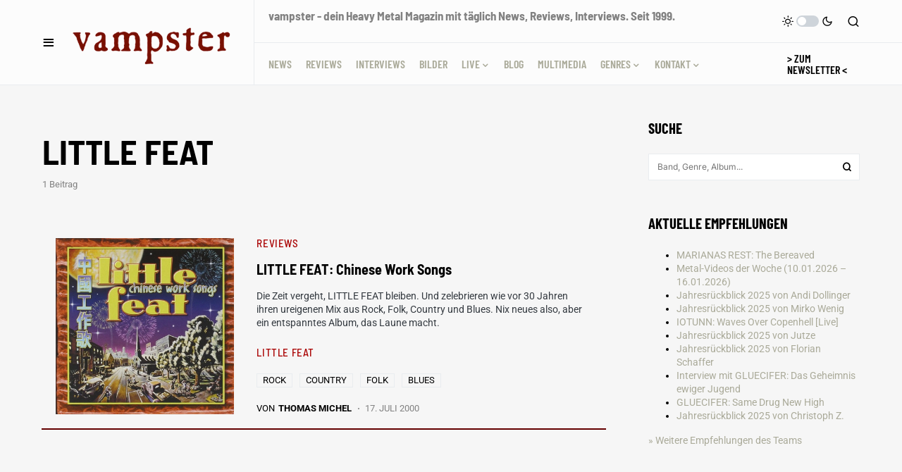

--- FILE ---
content_type: text/css
request_url: https://vampster.com/wp-content/cache/wpfc-minified/23b01pve/htz7i.css
body_size: 51020
content:
@charset "UTF-8";
.cnvs-block-posts-sidebar{--cnvs-posts-sidebar-thumbnail-width:80px;--cnvs-posts-sidebar-thumbnail-gutter:2rem;--cnvs-posts-sidebar-number-top:0;--cnvs-posts-sidebar-number-left:0;--cnvs-posts-sidebar-number-right:initial;--cnvs-posts-sidebar-number-bottom:initial;--cnvs-posts-sidebar-number-width:30px;--cnvs-posts-sidebar-number-height:30px;--cnvs-posts-sidebar-number-line-height:30px;--cnvs-posts-sidebar-number-background:#000;--cnvs-posts-sidebar-number-color:white;--cnvs-posts-sidebar-number-font-size:80%;--cnvs-posts-sidebar-number-border-radius:0;}
.cnvs-block-posts-sidebar .cnvs-posts-list{padding:0;margin:0;list-style:none;}
.cnvs-block-posts-sidebar .cnvs-post-item:not(:first-child){margin-top:1rem;}
.cnvs-block-posts-sidebar .cnvs-post-outer{display:-webkit-box;display:-ms-flexbox;display:flex;}
.cnvs-block-posts-sidebar .cnvs-post-thumbnail{position:relative;-webkit-box-flex:0;-ms-flex:0 0 var(--cnvs-posts-sidebar-thumbnail-width);flex:0 0 var(--cnvs-posts-sidebar-thumbnail-width);margin-right:var(--cnvs-posts-sidebar-thumbnail-gutter);}
.cnvs-block-posts-sidebar .cnvs-post-thumbnail img{width:var(--cnvs-posts-sidebar-thumbnail-width);height:var(--cnvs-posts-sidebar-thumbnail-width);-o-object-fit:cover;object-fit:cover;font-family:'object-fit:cover;';}
.cnvs-block-posts-sidebar .cnvs-post-data{-webkit-box-flex:1;-ms-flex-positive:1;flex-grow:1;width:100%;}
.cnvs-block-posts-sidebar .cnvs-post-number{background:var(--cnvs-posts-sidebar-number-background);position:absolute;top:var(--cnvs-posts-sidebar-number-top);left:var(--cnvs-posts-sidebar-number-left);right:var(--cnvs-posts-sidebar-number-right);bottom:var(--cnvs-posts-sidebar-number-bottom);width:var(--cnvs-posts-sidebar-number-width);height:var(--cnvs-posts-sidebar-number-height);line-height:var(--cnvs-posts-sidebar-number-line-height);color:var(--cnvs-posts-sidebar-number-color);text-align:center;font-size:var(--cnvs-posts-sidebar-number-font-size);border-radius:var(--cnvs-posts-sidebar-number-border-radius);}
.cnvs-block-posts-sidebar .cnvs-post-data .meta-category{display:inline-block;margin-bottom:0.25rem;}
.cnvs-block-posts-sidebar .cnvs-post-data .entry-title{margin-top:0;margin-bottom:0.25rem;}
.cnvs-block-posts-sidebar .cnvs-post-meta{display:-webkit-box;display:-ms-flexbox;display:flex;-ms-flex-wrap:wrap;flex-wrap:wrap;-webkit-box-align:center;-ms-flex-align:center;align-items:center;}
.cnvs-block-posts-sidebar .cnvs-post-meta .avatar{margin-right:.5rem;}
.cnvs-block-posts-sidebar .cnvs-post-meta a{text-decoration:none;}
.cnvs-block-posts-sidebar .cnvs-post-meta > * + *{margin-left:.5rem;}
.cnvs-block-posts-sidebar .cnvs-post-meta > * + *:before{content:"\b7";margin-right:.5rem;}
.cnvs-block-posts-sidebar .cnvs-post-meta .published + .updated{display:none;}
.cnvs-block-posts-sidebar .cnvs-post-meta-hide{display:none;}
.cnvs-block-posts-sidebar-large .cnvs-post-item:not(:first-child){margin-top:2rem;}
.cnvs-block-posts-sidebar-large .cnvs-post-outer{display:block;}
.cnvs-block-posts-sidebar-large .cnvs-post-thumbnail{margin-right:0;margin-bottom:1rem;}
.cnvs-block-posts-sidebar-large .cnvs-post-thumbnail img {
width: 100%;
height: auto;
border-radius: 0;
}.is-style-cnvs-heading-numbered{--cnvs-heading-numbered-background:#ced4da;--cnvs-heading-numbered-color:white;--cnvs-heading-numbered-border-radius:50rem;}
.content, .entry-content{counter-reset:h2;}
.content h2, .entry-content h2{counter-reset:h3;}
.content h3, .entry-content h3{counter-reset:h4;}
.content h4, .entry-content h4{counter-reset:h5;}
.content h5, .entry-content h5{counter-reset:h6;}
.is-style-cnvs-heading-numbered{display:-webkit-box;display:-ms-flexbox;display:flex;-webkit-box-align:start;-ms-flex-align:start;align-items:flex-start;}
.is-style-cnvs-heading-numbered:before{margin-right:0.5em;}
h2.is-style-cnvs-heading-numbered:before{display:-webkit-box;display:-ms-flexbox;display:flex;-webkit-box-pack:center;-ms-flex-pack:center;justify-content:center;-webkit-box-align:center;-ms-flex-align:center;align-items:center;padding-left:0.34em;padding-right:0.34em;height:1.25em;-webkit-box-flex:0;-ms-flex:0 0 1.25em;flex:0 0 1.25em;-webkit-box-sizing:border-box;box-sizing:border-box;white-space:nowrap;border-radius:var(--cnvs-heading-numbered-border-radius);background:var(--cnvs-heading-numbered-background);color:var(--cnvs-heading-numbered-color);counter-increment:h2;content:counter(h2);}
h3.is-style-cnvs-heading-numbered:before{counter-increment:h3;content:counter(h3);}
h2.is-style-cnvs-heading-numbered ~ h3.is-style-cnvs-heading-numbered:before{content:counter(h2) "." counter(h3);}
h4.is-style-cnvs-heading-numbered:before{counter-increment:h4;content:counter(h4);}
h3.is-style-cnvs-heading-numbered ~ h4.is-style-cnvs-heading-numbered:before{content:counter(h3) "." counter(h4);}
h2.is-style-cnvs-heading-numbered ~ h3.is-style-cnvs-heading-numbered ~ h4.is-style-cnvs-heading-numbered:before{content:counter(h2) "." counter(h3) "." counter(h4);}
h5.is-style-cnvs-heading-numbered:before{counter-increment:h5;content:counter(h5);}
h4.is-style-cnvs-heading-numbered ~ h5.is-style-cnvs-heading-numbered:before{content:counter(h4) "." counter(h5);}
h3.is-style-cnvs-heading-numbered ~ h4.is-style-cnvs-heading-numbered ~ h5.is-style-cnvs-heading-numbered:before{content:counter(h3) "." counter(h4) "." counter(h5);}
h2.is-style-cnvs-heading-numbered ~ h3.is-style-cnvs-heading-numbered ~ h4.is-style-cnvs-heading-numbered ~ h5.is-style-cnvs-heading-numbered:before{content:counter(h2) "." counter(h3) "." counter(h4) "." counter(h5);}
h6.is-style-cnvs-heading-numbered:before{counter-increment:h6;content:counter(h6);}
h5.is-style-cnvs-heading-numbered ~ h6.is-style-cnvs-heading-numbered:before{content:counter(h5) "." counter(h6);}
h4.is-style-cnvs-heading-numbered ~ h5.is-style-cnvs-heading-numbered ~ h6.is-style-cnvs-heading-numbered:before{content:counter(h4) "." counter(h5) "." counter(h6);}
h3.is-style-cnvs-heading-numbered ~ h4.is-style-cnvs-heading-numbered ~ h5.is-style-cnvs-heading-numbered ~ h6.is-style-cnvs-heading-numbered:before{content:counter(h3) "." counter(h4) "." counter(h5) "." counter(h6);}
h2.is-style-cnvs-heading-numbered ~ h3.is-style-cnvs-heading-numbered ~ h4.is-style-cnvs-heading-numbered ~ h5.is-style-cnvs-heading-numbered ~ h6.is-style-cnvs-heading-numbered:before {
content: counter(h2) "." counter(h3) "." counter(h4) "." counter(h5) "." counter(h6);
}[class*="is-style-cnvs-list-styled"]{--cnvs-list-styled-line-height:1.5;--cnvs-list-styled-font-size:1rem;--cnvs-list-styled-children-font-size:0.875rem;--cnvs-list-styled-ul-box-background:#ced4da;--cnvs-list-styled-ul-box-border-radius:0;--cnvs-list-styled-ul-positive-box-color:#28a745;--cnvs-list-styled-ul-negative-box-color:#dc3545;--cnvs-list-styled-ol-box-color:#495057;--cnvs-list-styled-ol-box-font-size:0.875rem;--cnvs-list-styled-ol-box-font-weight:600;--cnvs-list-styled-ol-box-background-color:#e9ecef;--cnvs-list-styled-ol-box-border-radius:50%;--cnvs-list-styled-ol-positive-box-background-color:#28a745;--cnvs-list-styled-ol-negative-box-background-color:#dc3545;--cnvs-list-styled-ol-positive-box-color:#fff;--cnvs-list-styled-ol-negative-box-color:#fff;}
.is-style-cnvs-list-styled, .is-style-cnvs-list-styled-positive, .is-style-cnvs-list-styled-negative{line-height:var(--cnvs-list-styled-line-height);list-style:none;font-size:var(--cnvs-list-styled-font-size);}
.is-style-cnvs-list-styled:not(:first-child),
.is-style-cnvs-list-styled-positive:not(:first-child),
.is-style-cnvs-list-styled-negative:not(:first-child){margin-top:1.5rem;}
.is-style-cnvs-list-styled:not(:last-child),
.is-style-cnvs-list-styled-positive:not(:last-child),
.is-style-cnvs-list-styled-negative:not(:last-child){margin-bottom:1.5rem;}
.is-style-cnvs-list-styled li:not(:first-child),
.is-style-cnvs-list-styled-positive li:not(:first-child),
.is-style-cnvs-list-styled-negative li:not(:first-child){margin-top:0.5rem;}
.is-style-cnvs-list-styled > li, .is-style-cnvs-list-styled-positive > li, .is-style-cnvs-list-styled-negative > li{position:relative;padding-left:2.5rem;}
.is-style-cnvs-list-styled > li:before, .is-style-cnvs-list-styled-positive > li:before, .is-style-cnvs-list-styled-negative > li:before{display:-webkit-box;display:-ms-flexbox;display:flex;-webkit-box-align:center;-ms-flex-align:center;align-items:center;-webkit-box-pack:center;-ms-flex-pack:center;justify-content:center;position:absolute;left:0;top:0;}
ol.is-style-cnvs-list-styled, ol.is-style-cnvs-list-styled-positive, ol.is-style-cnvs-list-styled-negative{counter-reset:ol;}
ol.is-style-cnvs-list-styled > li:before, ol.is-style-cnvs-list-styled-positive > li:before, ol.is-style-cnvs-list-styled-negative > li:before{width:1.5rem;height:1.5rem;content:counter(ol);counter-increment:ol;color:var(--cnvs-list-styled-ol-box-color);font-size:var(--cnvs-list-styled-ol-box-font-size);font-weight:var(--cnvs-list-styled-ol-box-font-weight);background-color:var(--cnvs-list-styled-ol-box-background-color);border-radius:var(--cnvs-list-styled-ol-box-border-radius);line-height:1;}
ul.is-style-cnvs-list-styled > li:before{content:'';width:0.25rem;height:0.25rem;margin-top:0.75rem;left:1rem;background:var(--cnvs-list-styled-ul-box-background);border-radius:var(--cnvs-list-styled-ul-box-border-radius);}
ol.is-style-cnvs-list-styled ul, ol.is-style-cnvs-list-styled ol, ul.is-style-cnvs-list-styled ol, ul.is-style-cnvs-list-styled ul{margin-top:0.5rem;margin-bottom:0.5rem;padding-left:0;font-size:var(--cnvs-list-styled-children-font-size);}
ol.is-style-cnvs-list-styled ul > li:not(:first-child),
ol.is-style-cnvs-list-styled ol > li:not(:first-child),
ul.is-style-cnvs-list-styled ol > li:not(:first-child),
ul.is-style-cnvs-list-styled ul > li:not(:first-child){margin-top:0.25rem;}
ol.is-style-cnvs-list-styled-positive > li:before{background-color:var(--cnvs-list-styled-ol-positive-box-background-color);color:var(--cnvs-list-styled-ol-positive-box-color);}
ol.is-style-cnvs-list-styled-negative > li:before{background-color:var(--cnvs-list-styled-ol-negative-box-background-color);color:var(--cnvs-list-styled-ol-negative-box-color);}
ul.is-style-cnvs-list-styled-positive > li:before, ul.is-style-cnvs-list-styled-negative > li:before{width:1.5rem;font-family:'canvas-icons';}
ul.is-style-cnvs-list-styled-positive > li:before{content:"\e912";color:var(--cnvs-list-styled-ul-positive-box-color);}
ul.is-style-cnvs-list-styled-negative > li:before {
content: "\e913";
color: var(--cnvs-list-styled-ul-negative-box-color);
}.has-drop-cap{--cnvs-drop-cap-color:black;--cnvs-drop-cap-font-size:2.5rem;--cnvs-drop-cap-dark-background:black;--cnvs-drop-cap-dark-color:#fff;--cnvs-drop-cap-light-background:#f8f9fa;--cnvs-drop-cap-light-color:inherit;--cnvs-drop-cap-bordered-width:1px;--cnvs-drop-cap-bordered-color:#dee2e6;}
.is-style-cnvs-paragraph-callout{--cnvs-callout-font-size:1.25rem;--cnvs-callout-font-weight:600;}
.content .has-drop-cap.is-cnvs-dropcap-simple:after, .content .has-drop-cap.is-cnvs-dropcap-bordered:after, .content .has-drop-cap.is-cnvs-dropcap-border-right:after, .content .has-drop-cap.is-cnvs-dropcap-bg-light:after, .content .has-drop-cap.is-cnvs-dropcap-bg-dark:after, .entry-content .has-drop-cap.is-cnvs-dropcap-simple:after, .entry-content .has-drop-cap.is-cnvs-dropcap-bordered:after, .entry-content .has-drop-cap.is-cnvs-dropcap-border-right:after, .entry-content .has-drop-cap.is-cnvs-dropcap-bg-light:after, .entry-content .has-drop-cap.is-cnvs-dropcap-bg-dark:after{content:"";display:table;clear:both;padding-top:14px;}
.content .has-drop-cap.is-cnvs-dropcap-simple:first-letter, .content .has-drop-cap.is-cnvs-dropcap-bordered:first-letter, .content .has-drop-cap.is-cnvs-dropcap-border-right:first-letter, .content .has-drop-cap.is-cnvs-dropcap-bg-light:first-letter, .content .has-drop-cap.is-cnvs-dropcap-bg-dark:first-letter, .entry-content .has-drop-cap.is-cnvs-dropcap-simple:first-letter, .entry-content .has-drop-cap.is-cnvs-dropcap-bordered:first-letter, .entry-content .has-drop-cap.is-cnvs-dropcap-border-right:first-letter, .entry-content .has-drop-cap.is-cnvs-dropcap-bg-light:first-letter, .entry-content .has-drop-cap.is-cnvs-dropcap-bg-dark:first-letter{display:block;float:left;margin-top:0.5rem;margin-right:2rem;margin-bottom:1rem;color:var(--cnvs-drop-cap-color);font-size:var(--cnvs-drop-cap-font-size);line-height:1;text-align:center;}
.content .has-drop-cap.is-cnvs-dropcap-bg-dark:first-letter, .entry-content .has-drop-cap.is-cnvs-dropcap-bg-dark:first-letter{padding:0.5rem 1rem;background:var(--cnvs-drop-cap-dark-background);color:var(--cnvs-drop-cap-dark-color);}
.content .has-drop-cap.is-cnvs-dropcap-bg-light:first-letter, .entry-content .has-drop-cap.is-cnvs-dropcap-bg-light:first-letter{padding:0.5rem 1rem;background:var(--cnvs-drop-cap-light-background);color:var(--cnvs-drop-cap-light-color);}
.content .has-drop-cap.is-cnvs-dropcap-bordered:first-letter, .entry-content .has-drop-cap.is-cnvs-dropcap-bordered:first-letter{margin-top:0.25rem;padding:0.5rem 1rem;border:var(--cnvs-drop-cap-bordered-width) solid var(--cnvs-drop-cap-bordered-color);}
.content .has-drop-cap.is-cnvs-dropcap-border-right:first-letter, .entry-content .has-drop-cap.is-cnvs-dropcap-border-right:first-letter{padding-right:2rem;border-right:var(--cnvs-drop-cap-bordered-width) solid var(--cnvs-drop-cap-bordered-color);border-radius:0;}
.content .is-style-cnvs-paragraph-callout, .entry-content .is-style-cnvs-paragraph-callout {
font-size: var(--cnvs-callout-font-size);
font-weight: var(--cnvs-callout-font-weight);
}.wp-block-separator{--cnvs-wp-block-separator-color:#dee2e6;}
.content .wp-block-separator:not(.has-text-color),
.entry-content .wp-block-separator:not(.has-text-color){color:var(--cnvs-wp-block-separator-color);}
.content .wp-block-separator.is-style-cnvs-separator-double, .content .wp-block-separator.is-style-cnvs-separator-dotted, .content .wp-block-separator.is-style-cnvs-separator-dashed,
.entry-content .wp-block-separator.is-style-cnvs-separator-double, .entry-content .wp-block-separator.is-style-cnvs-separator-dotted, .entry-content .wp-block-separator.is-style-cnvs-separator-dashed{position:relative;display:block;height:10px;background-color:transparent !important;border-bottom:none !important;}
.content .wp-block-separator.is-style-cnvs-separator-double:after, .content .wp-block-separator.is-style-cnvs-separator-dotted:after, .content .wp-block-separator.is-style-cnvs-separator-dashed:after,
.entry-content .wp-block-separator.is-style-cnvs-separator-double:after, .entry-content .wp-block-separator.is-style-cnvs-separator-dotted:after, .entry-content .wp-block-separator.is-style-cnvs-separator-dashed:after{content:'';display:block;position:absolute;top:50%;left:0;right:0;margin-top:-1px;border-bottom:2px solid;}
.content .wp-block-separator.is-style-cnvs-separator-double:after, .entry-content .wp-block-separator.is-style-cnvs-separator-double:after{border-bottom-width:4px !important;border-bottom-style:double !important;margin-top:-2px;}
.content .wp-block-separator.is-style-cnvs-separator-dotted:after, .entry-content .wp-block-separator.is-style-cnvs-separator-dotted:after{border-bottom-style:dotted !important;}
.content .wp-block-separator.is-style-cnvs-separator-dashed:after, .entry-content .wp-block-separator.is-style-cnvs-separator-dashed:after {
border-bottom-style: dashed !important;
}.wp-block-group{position:relative;}
.wp-block-group .wp-block-group__inner-container{position:relative;width:100%;}
.wp-block-group .wp-block-group__inner-container > *:last-child{margin-bottom:0;}
@media(min-width:760px) and (min-width:760px){
.wp-block-group > .is-block-content{max-width:50%;width:100%;}
}
.is-style-cnvs-block-bordered{--cnvs-style-single-border-color:#dee2e6;border:1px solid var(--cnvs-style-single-border-color);padding:40px;}
.is-style-cnvs-block-single-border{--cnvs-style-single-border-width:1px;--cnvs-style-single-border-color:#dee2e6;--cnvs-style-single-margin:2rem;}
.is-style-cnvs-block-single-border:before{position:relative !important;content:"";background-color:var(--cnvs-style-single-border-color);display:block;width:4rem;height:var(--cnvs-style-single-border-width);margin:var(--cnvs-style-single-margin) auto;}
.is-style-cnvs-block-single-border:after{position:relative !important;content:"";background-color:var(--cnvs-style-single-border-color);display:block;width:4rem;height:var(--cnvs-style-single-border-width);margin:var(--cnvs-style-single-margin) auto;}
.is-style-cnvs-block-single-border.alignright{border:none;padding-left:var(--cnvs-style-single-margin);border-left:var(--cnvs-style-single-border-width) solid var(--cnvs-style-single-border-color);}
.is-style-cnvs-block-single-border.alignright:before, .is-style-cnvs-block-single-border.alignright:after{content:none;}
.is-style-cnvs-block-single-border.alignleft{border:none;padding-right:var(--cnvs-style-single-margin);border-right:var(--cnvs-style-single-border-width) solid var(--cnvs-style-single-border-color);}
.is-style-cnvs-block-single-border.alignleft:before, .is-style-cnvs-block-single-border.alignleft:after{content:none;}
.is-style-cnvs-block-bg-light{--cnvs-style-bg-light-background:#f8f9fa;--cnvs-style-bg-light-padding:40px;background:var(--cnvs-style-bg-light-background);padding:var(--cnvs-style-bg-light-padding);}
.is-style-cnvs-block-bg-inverse{--cnvs-style-bg-inverse-background:black;--cnvs-style-bg-inverse-color:#fff;--cnvs-style-bg-inverse-padding:40px;background:var(--cnvs-style-bg-inverse-background);padding:var(--cnvs-style-bg-inverse-padding);color:var(--cnvs-style-bg-inverse-color);}
.is-style-cnvs-block-shadow{--cnvs-style-shadow-box-shadow:0 16px 36px 0 rgba(0,0,0,0.08);--cnvs-style-shadow-padding:40px;-webkit-box-shadow:var(--cnvs-style-shadow-box-shadow);box-shadow:var(--cnvs-style-shadow-box-shadow);padding:var(--cnvs-style-shadow-padding);}
@media(max-width:1019.98px){
.is-style-cnvs-block-single-border.alignleft, .is-style-cnvs-block-single-border.alignright {
float: none;
width: 100%;
max-width: 100%;
border-left: none;
border-right: none;
margin-left: 0;
margin-right: 0;
}
}.wp-block-cover{-webkit-box-align:start;-ms-flex-align:start;align-items:flex-start;}
.wp-block-cover.is-cnvs-vert-align-middle{-webkit-box-align:center;-ms-flex-align:center;align-items:center;}
.wp-block-cover.is-cnvs-vert-align-bottom {
-webkit-box-align: end;
-ms-flex-align: end;
align-items: flex-end;
}.rpbt-post-date{display:block;font-size:smaller;}
.rpbt-screen-reader-text {
border: 0;
clip: rect(1px, 1px, 1px, 1px);
-webkit-clip-path: inset(50%);
clip-path: inset(50%);
height: 1px;
margin: -1px;
overflow: hidden;
padding: 0;
position: absolute;
width: 1px;
word-wrap: normal !important; }
   :root{--cs-common-border-radius:0px;--cs-primary-border-radius:0px;--cs-secondary-border-radius:50%;--cs-styled-category-border-radius:0;--cs-image-border-radius:0px;--cs-header-topbar-height:90px;--cs-header-height:60px;--cs-header-initial-height:200px;--cs-entry-content-width:700px;--cs-entry-content-medium-width:800px;--cs-entry-content-large-width:1160px;--cs-entry-heading-large-width:800px;}:root,
[site-data-scheme=default]{--cs-color-site-background:#ffffff;--cs-color-topbar-background:#ffffff;--cs-color-header-background:#ffffff;--cs-color-submenu-background:#ffffff;--cs-color-search-background:#f8f9fa;--cs-color-footer-background:#111111;}
[site-data-scheme=dark]{--cs-color-site-background:#1c1c1c;--cs-color-topbar-background:#1c1c1c;--cs-color-header-background:#1c1c1c;--cs-color-submenu-background:#1c1c1c;--cs-color-search-background:#333335;--cs-color-footer-background:#1c1c1c;}:root,
[data-scheme=default]{--cs-color-contrast-50:#f8f9fa;--cs-color-contrast-100:#f8f9fa;--cs-color-contrast-200:#e9ecef;--cs-color-contrast-300:#dee2e6;--cs-color-contrast-400:#ced4da;--cs-color-contrast-500:#adb5bd;--cs-color-contrast-600:#6c757d;--cs-color-contrast-700:#495057;--cs-color-contrast-800:#343a40;--cs-color-contrast-900:#212529;--cs-color-button:#000000;--cs-color-button-contrast:#ffffff;--cs-color-button-hover:#282828;--cs-color-button-hover-contrast:#ffffff;--cs-color-styled-heading:#0ee6b0;--cs-color-styled-heading-contrast:#000000;--cs-color-styled-heading-hover:#0ee6b0;--cs-color-styled-heading-hover-contrast:#000000;--cs-color-styled-category:rgba(0,0,0,0.3);--cs-color-styled-category-contrast:#ffffff;--cs-color-styled-category-hover:#000000;--cs-color-styled-category-hover-contrast:#ffffff;--cs-color-category:#04bc8e;--cs-color-category-hover:#000000;--cs-color-category-underline:rgba(255,255,255,0);--cs-color-primary:#000000;--cs-color-primary-contrast:#ffffff;--cs-color-secondary:#818181;--cs-color-secondary-contrast:#000000;--cs-color-accent:#0a0a0a;--cs-color-accent-contrast:#ffffff;--cs-color-overlay-background:rgba(0,0,0,0.25);}
[data-scheme=inverse]{--cs-color-contrast-50:rgba(255, 255, 255, 0.1);--cs-color-contrast-100:rgba(255, 255, 255, 0.1);--cs-color-contrast-200:rgba(255, 255, 255, 0.2);--cs-color-contrast-300:rgba(255, 255, 255, 0.3);--cs-color-contrast-400:rgba(255, 255, 255, 0.4);--cs-color-contrast-500:rgba(255, 255, 255, 0.5);--cs-color-contrast-600:rgba(255, 255, 255, 0.6);--cs-color-contrast-700:rgba(255, 255, 255, 0.7);--cs-color-contrast-800:rgba(255, 255, 255, 0.8);--cs-color-contrast-900:rgba(255, 255, 255, 0.9);--cs-color-primary:#ffffff;--cs-color-primary-contrast:#000000;--cs-color-secondary:rgba(255, 255, 255, 0.85);--cs-color-secondary-contrast:#000000;--cs-color-category:#ffffff;--cs-color-category-hover:rgba(255, 255, 255, 0.85);}
[data-scheme=dark]{--cs-color-contrast-50:#000000;--cs-color-contrast-100:#333333;--cs-color-contrast-200:#494949;--cs-color-contrast-300:#606060;--cs-color-contrast-400:#777777;--cs-color-contrast-500:#8e8e8e;--cs-color-contrast-600:#a4a4a5;--cs-color-contrast-700:#bbbbbb;--cs-color-contrast-800:#d2d2d2;--cs-color-contrast-900:#e9e9e9;--cs-color-button:#3d3d3d;--cs-color-button-contrast:#ffffff;--cs-color-button-hover:#242424;--cs-color-button-hover-contrast:#ffffff;--cs-color-styled-heading:#0ee6b0;--cs-color-styled-heading-contrast:#000000;--cs-color-styled-heading-hover:#0ee6b0;--cs-color-styled-heading-hover-contrast:#000000;--cs-color-styled-category:#000000;--cs-color-styled-category-contrast:#ffffff;--cs-color-styled-category-hover:#0ee6b0;--cs-color-styled-category-hover-contrast:#000000;--cs-color-category:#0ee6b0;--cs-color-category-hover:#ffffff;--cs-color-category-underline:rgba(255,255,255,0);--cs-color-primary:#ffffff;--cs-color-primary-contrast:#000000;--cs-color-secondary:#858585;--cs-color-secondary-contrast:#000000;--cs-color-accent:#0ee6b0;--cs-color-accent-contrast:#000000;}
[data-scheme]{color:var(--cs-color-primary);}
.cs-scheme-toggled[data-scheme] *,
.cs-scheme-toggled[data-scheme] *::after,
.cs-scheme-toggled[data-scheme] *::before{transition:none !important;}:root,
[data-scheme=default]{--cs-palette-color-blue:#59BACC;--cs-palette-color-green:#58AD69;--cs-palette-color-orange:#FFBC49;--cs-palette-color-red:#e32c26;--cs-palette-color-black:#000000;--cs-palette-color-white:#FFFFFF;--cs-palette-color-secondary:"#818181";--cs-palette-color-gray-50:#f8f9fa;--cs-palette-color-gray-100:#f8f9fa;--cs-palette-color-gray-200:#e9ecef;}
[data-scheme=inverse]{--cs-palette-color-black:#FFFFFF;--cs-palette-color-white:#000000;--cs-palette-color-secondary:rgba(255, 255, 255, 0.85);--cs-palette-color-gray-50:rgba(255, 255, 255, 0.1);--cs-palette-color-gray-100:rgba(255, 255, 255, 0.1);--cs-palette-color-gray-200:rgba(255, 255, 255, 0.2);}
[data-scheme=dark]{--cs-palette-color-black:#FFFFFF;--cs-palette-color-white:#000000;--cs-palette-color-secondary:"#858585";--cs-palette-color-gray-50:#000000;--cs-palette-color-gray-100:#333335;--cs-palette-color-gray-200:#49494b;}
.has-blue-color{color:var(--cs-palette-color-blue) !important;}
.has-blue-background-color{background-color:var(--cs-palette-color-blue) !important;}
.has-green-color{color:var(--cs-palette-color-green) !important;}
.has-green-background-color{background-color:var(--cs-palette-color-green) !important;}
.has-orange-color{color:var(--cs-palette-color-orange) !important;}
.has-orange-background-color{background-color:var(--cs-palette-color-orange) !important;}
.has-red-color{color:var(--cs-palette-color-red) !important;}
.has-red-background-color{background-color:var(--cs-palette-color-red) !important;}
.has-black-color{color:var(--cs-palette-color-black) !important;}
.has-black-background-color{background-color:var(--cs-palette-color-black) !important;}
.has-white-color{color:var(--cs-palette-color-white) !important;}
.has-white-background-color{background-color:var(--cs-palette-color-white) !important;}
.has-secondary-color{color:var(--cs-palette-color-secondary) !important;}
.has-secondary-background-color{background-color:var(--cs-palette-color-secondary) !important;}
.has-gray-50-color{color:var(--cs-palette-color-gray-50) !important;}
.has-gray-50-background-color{background-color:var(--cs-palette-color-gray-50) !important;}
.has-gray-100-color{color:var(--cs-palette-color-gray-100) !important;}
.has-gray-100-background-color{background-color:var(--cs-palette-color-gray-100) !important;}
.has-gray-200-color{color:var(--cs-palette-color-gray-200) !important;}
.has-gray-200-background-color{background-color:var(--cs-palette-color-gray-200) !important;}
@font-face{font-family:"cs-icons";src:url(https://vampster.com/wp-content/themes/newsblock/assets/static/icon-fonts/icons.ttf) format("truetype"), url(https://vampster.com/wp-content/themes/newsblock/assets/static/icon-fonts/icons.woff) format("woff"), url(https://vampster.com/wp-content/themes/newsblock/assets/static/icon-fonts/icons.svg#icons) format("svg");font-weight:normal;font-style:normal;font-display:swap;}
[class^=cs-icon-],
[class*=" cs-icon-"]{font-family:"cs-icons" !important;speak:none;font-style:normal;font-weight:normal;font-variant:normal;text-transform:none;line-height:1;-webkit-font-smoothing:antialiased;-moz-osx-font-smoothing:grayscale;}
.cs-icon-pinterest:before{content:"";}
.cs-icon-arrow-long-bottom:before{content:"";}
.cs-icon-arrow-long-top:before{content:"";}
.cs-icon-arrow-long-left:before{content:"";}
.cs-icon-arrow-long-right:before{content:"";}
.cs-icon-instagram:before{content:"";}
.cs-icon-youtube-alt:before{content:"";}
.cs-icon-dot-single:before{content:"";}
.cs-icon-pause:before{content:"";}
.cs-icon-send:before{content:"";}
.cs-icon-share-top:before{content:"";}
.cs-icon-volume-x:before{content:"";}
.cs-icon-volume:before{content:"";}
.cs-icon-pause-circle:before{content:"";}
.cs-icon-play-circle:before{content:"";}
.cs-icon-clock:before{content:"";}
.cs-icon-bag:before{content:"";}
.cs-icon-cart:before{content:"";}
.cs-icon-activity:before{content:"";}
.cs-icon-alert-circle:before{content:"";}
.cs-icon-arrow-down:before{content:"";}
.cs-icon-arrow-down-circle:before{content:"";}
.cs-icon-arrow-left:before{content:"";}
.cs-icon-arrow-left-circle:before{content:"";}
.cs-icon-arrow-right:before{content:"";}
.cs-icon-arrow-right-circle:before{content:"";}
.cs-icon-arrow-up-circle:before{content:"";}
.cs-icon-at-sign:before{content:"";}
.cs-icon-award:before{content:"";}
.cs-icon-bookmark:before{content:"";}
.cs-icon-chevron-down:before{content:"";}
.cs-icon-chevron-left:before{content:"";}
.cs-icon-chevron-right:before{content:"";}
.cs-icon-chevron-up:before{content:"";}
.cs-icon-circle:before{content:"";}
.cs-icon-eye:before{content:"";}
.cs-icon-file:before{content:"";}
.cs-icon-file-text:before{content:"";}
.cs-icon-film:before{content:"";}
.cs-icon-help-circle:before{content:"";}
.cs-icon-info:before{content:"";}
.cs-icon-menu:before{content:"";}
.cs-icon-message-square:before{content:"";}
.cs-icon-more-horizontal:before{content:"";}
.cs-icon-more-vertical:before{content:"";}
.cs-icon-music:before{content:"";}
.cs-icon-play:before{content:"";}
.cs-icon-play-circle:before{content:"";}
.cs-icon-plus-circle:before{content:"";}
.cs-icon-search:before{content:"";}
.cs-icon-share:before{content:"";}
.cs-icon-tag:before{content:"";}
.cs-icon-watch:before{content:"";}
.cs-icon-x:before{content:"";}
.cs-icon-x-circle:before{content:"";}
.cs-icon-x-square:before{content:"";}
.cs-icon-youtube:before{content:"";}
.cs-icon-zap:before{content:"";}
.cs-icon-zoom-in:before{content:"";}
.cs-icon-zoom-out:before{content:"";}
.cs-icon-mail:before{content:"";}
.cs-icon-bar-chart:before{content:"";}
.cs-icon-image:before{content:"";}
.cs-icon-moon:before{content:"";}
.cs-icon-sun:before{content:"";}
.cnvs-block-section-heading{--cnvs-section-heading-color:var(--cs-color-primary);--cnvs-section-heading-border-color:var(--cs-color-contrast-200);--cnvs-section-heading-icon-color:var(--cs-color-primary);--cnvs-section-heading-accent-block-backround:var(--cs-color-primary);--cnvs-section-heading-accent-block-color:var(--cs-color-primary-contrast);font-family:var(--cs-font-section-headings-family), sans-serif;font-size:var(--cs-font-section-headings-size);font-weight:var(--cs-font-section-headings-weight);font-style:var(--cs-font-section-headings-style);letter-spacing:var(--cs-font-section-headings-letter-spacing);text-transform:var(--cs-font-section-headings-text-transform);}
.cnvs-block-section-heading .cnvs-section-title{font-family:var(--cs-font-section-headings-family), sans-serif;font-size:var(--cs-font-section-headings-size);font-weight:var(--cs-font-section-headings-weight);font-style:var(--cs-font-section-headings-style);letter-spacing:var(--cs-font-section-headings-letter-spacing);text-transform:var(--cs-font-section-headings-text-transform);}
.is-style-cnvs-block-section-heading-decorative .cnvs-section-title, .section-heading-default-decorative .is-style-cnvs-block-section-heading-default .cnvs-section-title{font-family:var(--cs-font-decorated-heading-family), sans-serif;font-size:var(--cs-font-decorated-heading-font-size);font-weight:var(--cs-font-decorated-heading-weight);text-transform:var(--cs-font-decorated-heading-text-transform);line-height:var(--cs-font-decorated-heading-line-height);letter-spacing:var(--cs-font-decorated-heading-letter-spacing);}
*,
*::before,
*::after{box-sizing:border-box;}
html{font-family:sans-serif;line-height:1.15;-webkit-text-size-adjust:100%;-webkit-tap-highlight-color:rgba(0, 0, 0, 0);}
article, aside, figcaption, figure, footer, header, hgroup, main, nav, section{display:block;}
body{margin:0;font-family:-apple-system, BlinkMacSystemFont, "Segoe UI", Roboto, "Helvetica Neue", Arial, "Noto Sans", sans-serif, "Apple Color Emoji", "Segoe UI Emoji", "Segoe UI Symbol", "Noto Color Emoji";font-size:1rem;font-weight:400;line-height:1.5;color:#000000;text-align:left;background-color:#ffffff;}
[tabindex="-1"]:focus:not(:focus-visible){outline:0 !important;}
hr, .wp-block-separator{box-sizing:content-box;height:0;overflow:visible;}
h1, h2, h3, h4, h5, h6 {
margin-top: 0;
margin-bottom: 1rem;
} p{margin-top:0;margin-bottom:1rem;}
abbr[title],
abbr[data-original-title]{text-decoration:underline;-webkit-text-decoration:underline dotted;text-decoration:underline dotted;cursor:help;border-bottom:0;-webkit-text-decoration-skip-ink:none;text-decoration-skip-ink:none;}
address{margin-bottom:1rem;font-style:normal;line-height:inherit;}
ol, ul, dl{margin-top:0;margin-bottom:1rem;}
ol ol, ul ul, ol ul, ul ol{margin-bottom:0;}
dt{font-weight:700;}
dd{margin-bottom:0.5rem;margin-left:0;}
blockquote{margin:0 0 1rem;}
b, strong{font-weight:bolder;}
small{font-size:80%;}
sub, sup{position:relative;font-size:75%;line-height:0;vertical-align:baseline;}
sub{bottom:-0.25em;}
sup {
top: -0.5em;
} a{color:var(--cs-color-primary);text-decoration:none;background-color:transparent;transition:color 0.25s;}
a:hover{color:var(--cs-color-primary);text-decoration:none;}
a:not([href]){color:inherit;text-decoration:none;}
a:not([href]):hover{color:inherit;text-decoration:none;}
pre, code, kbd, samp{font-family:SFMono-Regular, Menlo, Monaco, Consolas, "Liberation Mono", "Courier New", monospace;font-size:1em;}
pre{margin-top:0;margin-bottom:1rem;overflow:auto;}
figure{margin:0 0 1rem;}
img{vertical-align:middle;border-style:none;}
svg{overflow:hidden;vertical-align:middle;}
table, .wp-block-table{border-collapse:collapse;}
caption{padding-top:0.75rem;padding-bottom:0.75rem;color:#6c757d;text-align:left;caption-side:bottom;}
th{text-align:inherit;}
label{display:inline-block;margin-bottom:0.5rem;}
button{border-radius:0;}
button:focus{outline:1px dotted;outline:5px auto -webkit-focus-ring-color;}
input, button, select, optgroup, textarea{margin:0;font-family:inherit;font-size:inherit;line-height:inherit;}
button, input{overflow:visible;}
button, select{text-transform:none;}
select{word-wrap:normal;}
button, [type=button],
[type=reset],
[type=submit]{-webkit-appearance:button;}
button:not(:disabled),
[type=button]:not(:disabled),
[type=reset]:not(:disabled),
[type=submit]:not(:disabled){cursor:pointer;}
button::-moz-focus-inner, [type=button]::-moz-focus-inner,
[type=reset]::-moz-focus-inner,
[type=submit]::-moz-focus-inner{padding:0;border-style:none;}
input[type=radio],
input[type=checkbox]{box-sizing:border-box;padding:0;}
input[type=date],
input[type=time],
input[type=datetime-local],
input[type=month]{-webkit-appearance:listbox;}
textarea{overflow:auto;resize:vertical;}
fieldset{min-width:0;padding:0;margin:0;border:0;}
legend{display:block;width:100%;max-width:100%;padding:0;margin-bottom:0.5rem;font-size:1.5rem;line-height:inherit;color:inherit;white-space:normal;}
progress{vertical-align:baseline;}
[type=number]::-webkit-inner-spin-button,
[type=number]::-webkit-outer-spin-button{height:auto;}
[type=search]{outline-offset:-2px;-webkit-appearance:none;}
[type=search]::-webkit-search-decoration{-webkit-appearance:none;}::-webkit-file-upload-button{font:inherit;-webkit-appearance:button;}
output{display:inline-block;}
summary{display:list-item;cursor:pointer;}
template{display:none;}
[hidden]{display:none !important;}
.screen-reader-text, .sr-only{display:none;}
html{-webkit-font-smoothing:antialiased;-moz-osx-font-smoothing:grayscale;font-size:16px;font-family:var(--cs-font-base-family);}
body{font-family:var(--cs-font-base-family), sans-serif;font-size:var(--cs-font-base-size);font-weight:var(--cs-font-base-weight);font-style:var(--cs-font-base-style);line-height:var(--cs-font-base-line-height);letter-spacing:var(--cs-font-base-letter-spacing);}
h1, h2, h3, h4, h5, h6,
.h1, .h2, .h3, .h4, .h5, .h6{margin-top:0;margin-bottom:1rem;word-wrap:break-word;font-family:var(--cs-font-headings-family), sans-serif;font-weight:var(--cs-font-headings-weight);text-transform:var(--cs-font-headings-text-transform);line-height:var(--cs-font-headings-line-height);letter-spacing:var(--cs-font-headings-letter-spacing);}
h1, .h1{font-size:3rem;}
h2, .h2{font-size:2.5rem;}
h3, .h3{font-size:1.875rem;}
h4, .h4{font-size:1.5rem;}
h5, .h5{font-size:1.25rem;}
h6, .h6{font-size:1rem;}
hr, .wp-block-separator{border:0;border-top:1px solid var(--cs-color-contrast-200);}
small, .small{font-family:var(--cs-font-secondary-family), sans-serif;font-size:var(--cs-font-secondary-size);font-weight:var(--cs-font-secondary-weight);font-style:var(--cs-font-secondary-style);letter-spacing:var(--cs-font-secondary-letter-spacing);text-transform:var(--cs-font-secondary-text-transform);}
mark, .mark{padding:0.2em;background-color:#fcf8e3;font-family:var(--cs-font-secondary-family), sans-serif;font-size:var(--cs-font-secondary-size);font-weight:var(--cs-font-secondary-weight);font-style:var(--cs-font-secondary-style);letter-spacing:var(--cs-font-secondary-letter-spacing);text-transform:var(--cs-font-secondary-text-transform);}
figcaption, cite, caption, time{font-family:var(--cs-font-secondary-family), sans-serif;font-size:var(--cs-font-secondary-size);font-weight:var(--cs-font-secondary-weight);font-style:var(--cs-font-secondary-style);letter-spacing:var(--cs-font-secondary-letter-spacing);text-transform:var(--cs-font-secondary-text-transform);}
.cs-section-heading{font-family:var(--cs-font-section-headings-family), sans-serif;font-size:var(--cs-font-section-headings-size);font-weight:var(--cs-font-section-headings-weight);font-style:var(--cs-font-section-headings-style);letter-spacing:var(--cs-font-section-headings-letter-spacing);text-transform:var(--cs-font-section-headings-text-transform);margin-bottom:0;}
.cs-section-heading-common{border-bottom:4px solid var(--cs-color-contrast-200);padding-bottom:1em;}
.has-small-font-size{font-size:13px;}
.has-normal-font-size, .has-regular-font-size{font-size:16px;}
.has-medium-font-size{font-size:20px;}
.has-large-font-size{font-size:36px;}
.has-huge-font-size, .has-larger-font-size{font-size:48px;}
table, .wp-block-table{width:100%;border-collapse:collapse;margin-bottom:0;text-align:left;}
table th, .wp-block-table th,
table td, .wp-block-table td{padding:0.75rem;vertical-align:middle;border:none;border-top:1px solid var(--cs-color-contrast-200);}
table th, .wp-block-table th{font-family:var(--cs-font-headings-family), sans-serif;font-weight:var(--cs-font-headings-weight);text-transform:var(--cs-font-headings-text-transform);line-height:var(--cs-font-headings-line-height);letter-spacing:var(--cs-font-headings-letter-spacing);}
table thead, .wp-block-table thead{border-bottom:2px solid var(--cs-color-contrast-200);}
table tfoot, .wp-block-table tfoot{border-top:2px solid var(--cs-color-contrast-200);}
table tbody + tbody, .wp-block-table tbody + tbody{border-top:2px solid var(--cs-color-contrast-200);}
table th, .wp-block-table th,
table td, .wp-block-table td{border:1px solid var(--cs-color-contrast-200);}
table thead th, .wp-block-table thead th,
table thead td, .wp-block-table thead td{border-bottom-width:1px;}
.wp-block-table.is-style-stripes{border-bottom:none;}
.wp-block-table.is-style-stripes tbody tr:nth-child(odd){background-color:var(--cs-color-contrast-100);}
.wp-block-table figcaption{padding:0.75rem 0;color:var(--cs-color-secondary);text-align:left;}
.cs-table-simple-bordered tr th, .cs-table-simple-bordered tr td{border:none;border-top:1px solid var(--cs-color-contrast-200);}
.cs-table-striped tbody tr:nth-of-type(odd){background-color:var(--cs-color-contrast-100);}
@media(max-width:599.98px){
.cs-table-responsive-sm{display:block;width:100%;overflow-x:auto;-webkit-overflow-scrolling:touch;-ms-overflow-style:-ms-autohiding-scrollbar;}
}
@media(max-width:719.98px){
.cs-table-responsive-md{display:block;width:100%;overflow-x:auto;-webkit-overflow-scrolling:touch;-ms-overflow-style:-ms-autohiding-scrollbar;}
}
@media(max-width:1019.98px){
.cs-table-responsive-lg{display:block;width:100%;overflow-x:auto;-webkit-overflow-scrolling:touch;-ms-overflow-style:-ms-autohiding-scrollbar;}
}
@media(max-width:1199.98px){
.cs-table-responsive-xl{display:block;width:100%;overflow-x:auto;-webkit-overflow-scrolling:touch;-ms-overflow-style:-ms-autohiding-scrollbar;}
}
@media(max-width:1919.98px){
.cs-table-responsive-full{display:block;width:100%;overflow-x:auto;-webkit-overflow-scrolling:touch;-ms-overflow-style:-ms-autohiding-scrollbar;}
}
.cs-table-responsive{display:block;width:100%;overflow-x:auto;-webkit-overflow-scrolling:touch;-ms-overflow-style:-ms-autohiding-scrollbar;}
.cs-main-content .entry-content > *:last-child:after,
.cs-main-content .entry-summary > *:last-child:after{content:"";clear:both;display:table;}
.cs-main-content .entry-content > *,
.cs-main-content .entry-content .wp-block-column > *,
.cs-main-content .entry-content .wp-block-group__inner-container > *,
.cs-main-content .entry-content .wp-block-cover__inner-container > *,
.cs-main-content .entry-content .wp-block-media-text__content > *,
.cs-main-content .entry-content .cnvs-block-column-inner > div > *,
.cs-main-content .entry-content .cnvs-block-section-content-inner > *,
.cs-main-content .entry-content .cnvs-block-section-sidebar-inner > *,
.cs-main-content .entry-summary > *,
.cs-main-content .entry-summary .wp-block-column > *,
.cs-main-content .entry-summary .wp-block-group__inner-container > *,
.cs-main-content .entry-summary .wp-block-cover__inner-container > *,
.cs-main-content .entry-summary .wp-block-media-text__content > *,
.cs-main-content .entry-summary .cnvs-block-column-inner > div > *,
.cs-main-content .entry-summary .cnvs-block-section-content-inner > *,
.cs-main-content .entry-summary .cnvs-block-section-sidebar-inner > *{margin-top:32px;margin-bottom:32px;}
@media(min-width:600px){
.cs-main-content .entry-content > *,
.cs-main-content .entry-content .wp-block-column > *,
.cs-main-content .entry-content .wp-block-group__inner-container > *,
.cs-main-content .entry-content .wp-block-cover__inner-container > *,
.cs-main-content .entry-content .wp-block-media-text__content > *,
.cs-main-content .entry-content .cnvs-block-column-inner > div > *,
.cs-main-content .entry-content .cnvs-block-section-content-inner > *,
.cs-main-content .entry-content .cnvs-block-section-sidebar-inner > *,
.cs-main-content .entry-summary > *,
.cs-main-content .entry-summary .wp-block-column > *,
.cs-main-content .entry-summary .wp-block-group__inner-container > *,
.cs-main-content .entry-summary .wp-block-cover__inner-container > *,
.cs-main-content .entry-summary .wp-block-media-text__content > *,
.cs-main-content .entry-summary .cnvs-block-column-inner > div > *,
.cs-main-content .entry-summary .cnvs-block-section-content-inner > *,
.cs-main-content .entry-summary .cnvs-block-section-sidebar-inner > *{margin-top:32px;margin-bottom:32px;}
}
.cs-main-content .entry-content > *:first-child,
.cs-main-content .entry-content .wp-block-column > *:first-child,
.cs-main-content .entry-content .wp-block-group__inner-container > *:first-child,
.cs-main-content .entry-content .wp-block-cover__inner-container > *:first-child,
.cs-main-content .entry-content .wp-block-media-text__content > *:first-child,
.cs-main-content .entry-content .cnvs-block-column-inner > div > *:first-child,
.cs-main-content .entry-content .cnvs-block-section-content-inner > *:first-child,
.cs-main-content .entry-content .cnvs-block-section-sidebar-inner > *:first-child,
.cs-main-content .entry-summary > *:first-child,
.cs-main-content .entry-summary .wp-block-column > *:first-child,
.cs-main-content .entry-summary .wp-block-group__inner-container > *:first-child,
.cs-main-content .entry-summary .wp-block-cover__inner-container > *:first-child,
.cs-main-content .entry-summary .wp-block-media-text__content > *:first-child,
.cs-main-content .entry-summary .cnvs-block-column-inner > div > *:first-child,
.cs-main-content .entry-summary .cnvs-block-section-content-inner > *:first-child,
.cs-main-content .entry-summary .cnvs-block-section-sidebar-inner > *:first-child{margin-top:0;}
.cs-main-content .entry-content > *:last-child,
.cs-main-content .entry-content .wp-block-column > *:last-child,
.cs-main-content .entry-content .wp-block-group__inner-container > *:last-child,
.cs-main-content .entry-content .wp-block-cover__inner-container > *:last-child,
.cs-main-content .entry-content .wp-block-media-text__content > *:last-child,
.cs-main-content .entry-content .cnvs-block-column-inner > div > *:last-child,
.cs-main-content .entry-content .cnvs-block-section-content-inner > *:last-child,
.cs-main-content .entry-content .cnvs-block-section-sidebar-inner > *:last-child,
.cs-main-content .entry-summary > *:last-child,
.cs-main-content .entry-summary .wp-block-column > *:last-child,
.cs-main-content .entry-summary .wp-block-group__inner-container > *:last-child,
.cs-main-content .entry-summary .wp-block-cover__inner-container > *:last-child,
.cs-main-content .entry-summary .wp-block-media-text__content > *:last-child,
.cs-main-content .entry-summary .cnvs-block-column-inner > div > *:last-child,
.cs-main-content .entry-summary .cnvs-block-section-content-inner > *:last-child,
.cs-main-content .entry-summary .cnvs-block-section-sidebar-inner > *:last-child{margin-bottom:0;}
.cs-main-content .entry-content .cnvs-block-section, .cs-main-content .entry-summary .cnvs-block-section{margin-top:64px;margin-bottom:64px;}
@media(min-width:600px){
.cs-main-content .entry-content .cnvs-block-section, .cs-main-content .entry-summary .cnvs-block-section{margin-top:64px;margin-bottom:64px;}
}
.cs-main-content .entry-content .cnvs-block-section:first-child, .cs-main-content .entry-summary .cnvs-block-section:first-child{margin-top:0;}
.cs-main-content .entry-content .cnvs-block-section:last-child, .cs-main-content .entry-summary .cnvs-block-section:last-child{margin-bottom:0;}
.cs-main-content .entry-content .cnvs-block-posts, .cs-main-content .entry-summary .cnvs-block-posts{margin-top:48px;margin-bottom:48px;}
@media(min-width:600px){
.cs-main-content .entry-content .cnvs-block-posts, .cs-main-content .entry-summary .cnvs-block-posts{margin-top:48px;margin-bottom:48px;}
}
.cs-main-content .entry-content .cnvs-block-posts:first-child, .cs-main-content .entry-summary .cnvs-block-posts:first-child{margin-top:0;}
.cs-main-content .entry-content .cnvs-block-posts:last-child, .cs-main-content .entry-summary .cnvs-block-posts:last-child{margin-bottom:0;}
.cs-main-content .entry-content .cnvs-block-posts + .cnvs-block-section-heading,
.cs-main-content .entry-summary .cnvs-block-posts + .cnvs-block-section-heading{margin-top:64px;}
@media(min-width:600px){
.cs-main-content .entry-content .cnvs-block-posts + .cnvs-block-section-heading,
.cs-main-content .entry-summary .cnvs-block-posts + .cnvs-block-section-heading{margin-top:64px;}
.cs-main-content .entry-content .cnvs-block-posts + .cnvs-block-section-heading:first-child,
.cs-main-content .entry-summary .cnvs-block-posts + .cnvs-block-section-heading:first-child{margin-top:0;}
}
.cs-main-content .entry-content .cnvs-block-section-heading + .cnvs-block-posts,
.cs-main-content .entry-summary .cnvs-block-section-heading + .cnvs-block-posts{margin-top:32px;}
.cs-main-content .entry-content .cnvs-block-section-heading + .cnvs-block-posts:first-child,
.cs-main-content .entry-summary .cnvs-block-section-heading + .cnvs-block-posts:first-child{margin-top:0;}
.cs-main-content .entry-content > h1:not(:first-child), .cs-main-content .entry-content > h2:not(:first-child), .cs-main-content .entry-content > h3:not(:first-child), .cs-main-content .entry-content > h4:not(:first-child), .cs-main-content .entry-content > h5:not(:first-child), .cs-main-content .entry-content > h6:not(:first-child),
.cs-main-content .entry-content > .h1:not(:first-child), .cs-main-content .entry-content > .h2:not(:first-child), .cs-main-content .entry-content > .h3:not(:first-child), .cs-main-content .entry-content > .h4:not(:first-child), .cs-main-content .entry-content > .h5:not(:first-child), .cs-main-content .entry-content > .h6:not(:first-child),
.cs-main-content .entry-summary > h1:not(:first-child),
.cs-main-content .entry-summary > h2:not(:first-child),
.cs-main-content .entry-summary > h3:not(:first-child),
.cs-main-content .entry-summary > h4:not(:first-child),
.cs-main-content .entry-summary > h5:not(:first-child),
.cs-main-content .entry-summary > h6:not(:first-child),
.cs-main-content .entry-summary > .h1:not(:first-child),
.cs-main-content .entry-summary > .h2:not(:first-child),
.cs-main-content .entry-summary > .h3:not(:first-child),
.cs-main-content .entry-summary > .h4:not(:first-child),
.cs-main-content .entry-summary > .h5:not(:first-child),
.cs-main-content .entry-summary > .h6:not(:first-child){margin-top:64px;}
.cs-main-content .entry-content .entry-content, .cs-main-content .entry-content .entry-summary, .cs-main-content .entry-summary .entry-content, .cs-main-content .entry-summary .entry-summary{margin:inherit;max-width:inherit;padding:inherit;}
@media(min-width:600px){
.cs-main-content .entry-content .entry-content, .cs-main-content .entry-content .entry-summary, .cs-main-content .entry-summary .entry-content, .cs-main-content .entry-summary .entry-summary{margin:inherit;max-width:inherit;padding:inherit;}
}
.cs-main-content .entry-content > .alignleft, .cs-main-content .entry-content > .alignright,
.cs-main-content .entry-summary > .alignleft, .cs-main-content .entry-summary > .alignright{margin-top:0;}
.entry-content{line-height:var(--cs-font-base-line-height);}
.entry-content p > a, .entry-content p > strong > a, .entry-content figcaption > a, .entry-content > a, .entry-content > p > a, .entry-content > ul li > a, .entry-content > ol li > a, .entry-content > p > em > a, .entry-content > p > strong > a,
.entry-content td > a, .entry-content th > a, .entry-content .is-root-container > a, .entry-content .is-root-container > p > a, .entry-content .is-root-container > ul li > a, .entry-content .is-root-container > ol li > a, .entry-content .is-root-container > p > em > a, .entry-content .is-root-container > p > strong > a{color:var(--cs-color-primary);text-decoration:underline;}
.entry-content p > a:hover, .entry-content p > a:focus,
.entry-content p > strong > a:hover, .entry-content p > strong > a:focus, .entry-content figcaption > a:hover, .entry-content figcaption > a:focus, .entry-content > a:hover, .entry-content > a:focus, .entry-content > p > a:hover, .entry-content > p > a:focus, .entry-content > ul li > a:hover, .entry-content > ul li > a:focus, .entry-content > ol li > a:hover, .entry-content > ol li > a:focus, .entry-content > p > em > a:hover, .entry-content > p > em > a:focus, .entry-content > p > strong > a:hover, .entry-content > p > strong > a:focus,
.entry-content td > a:hover, .entry-content td > a:focus, .entry-content th > a:hover, .entry-content th > a:focus, .entry-content .is-root-container > a:hover, .entry-content .is-root-container > a:focus, .entry-content .is-root-container > p > a:hover, .entry-content .is-root-container > p > a:focus, .entry-content .is-root-container > ul li > a:hover, .entry-content .is-root-container > ul li > a:focus, .entry-content .is-root-container > ol li > a:hover, .entry-content .is-root-container > ol li > a:focus, .entry-content .is-root-container > p > em > a:hover, .entry-content .is-root-container > p > em > a:focus, .entry-content .is-root-container > p > strong > a:hover, .entry-content .is-root-container > p > strong > a:focus{color:var(--cs-color-primary);text-decoration:none;}
.entry-content > blockquote{position:relative;font-size:1.25rem;line-height:var(--cs-font-base-line-height);margin-left:0;margin-right:0;background:var(--cs-color-contrast-50);margin-top:48px;margin-bottom:48px;padding:2rem;border-left:0;border-radius:var(--cs-common-border-radius);font-family:var(--cs-font-headings-family), sans-serif;font-weight:var(--cs-font-headings-weight);text-transform:var(--cs-font-headings-text-transform);line-height:var(--cs-font-headings-line-height);letter-spacing:var(--cs-font-headings-letter-spacing);}
.entry-content > blockquote cite{display:block;color:var(--cs-color-secondary);font-style:normal;margin-top:0.5rem;font-family:var(--cs-font-secondary-family), sans-serif;font-size:var(--cs-font-secondary-size);font-weight:var(--cs-font-secondary-weight);font-style:var(--cs-font-secondary-style);letter-spacing:var(--cs-font-secondary-letter-spacing);text-transform:var(--cs-font-secondary-text-transform);}
.entry-content > blockquote p{line-height:var(--cs-font-base-line-height);}
.entry-content > blockquote p:first-child{font-size:inherit;margin-top:0;}
.entry-content > blockquote p:last-child{margin-bottom:0;}
.entry-content pre, .entry-content code{background-color:var(--cs-color-contrast-50);}
.entry-content pre{padding:20px;}
.entry-content pre code{background-color:transparent;}
.entry-content .wp-caption-dd{color:var(--cs-color-secondary);margin-left:0;}
.entry-content .is-style-cnvs-paragraph-callout{font-size:1.25rem;}
.entry-content video, .entry-content iframe, .entry-content object, .entry-content embed{max-width:100%;overflow:hidden;}
.alignnone{max-width:100%;}
.alignleft{float:none;margin-right:0;}
@media(min-width:600px){
.alignleft{float:left;margin-right:2rem;}
}
.alignright{float:none;margin-left:0;}
@media(min-width:600px){
.alignright{float:right;margin-left:2rem;}
}
.aligncenter{display:block;clear:both;margin-left:auto;margin-right:auto;max-width:100%;}
.aligncenter .wp-caption-text, .aligncenter .wp-caption-dd{text-align:center;}
.aligncenter.wp-block-gallery{display:flex;}
img.alignleft, img.alignright{margin-bottom:1rem;}
.wp-block-group.alignleft, .wp-block-group.alignright, .wp-block-pullquote.alignleft, .wp-block-pullquote.alignright, .wp-block-cover-image.alignleft, .wp-block-cover-image.alignright, .wp-block-cover.alignleft, .wp-block-cover.alignright{max-width:100%;}
@media(min-width:600px){
.wp-block-group.alignleft, .wp-block-group.alignright, .wp-block-pullquote.alignleft, .wp-block-pullquote.alignright, .wp-block-cover-image.alignleft, .wp-block-cover-image.alignright, .wp-block-cover.alignleft, .wp-block-cover.alignright{max-width:calc(50% - 1rem);}
} .wp-block-group.has-background{padding:1.5rem 2rem;}
.wp-block-columns > *:not(.wp-block-column):first-child{margin-top:0;}
.wp-block-columns > *:last-child{margin-bottom:0;}
.wp-block-columns .wp-block-column > *:first-child{margin-top:0;}
.wp-block-columns .wp-block-column > *:last-child{margin-bottom:0;}
@media(max-width:599px){
.wp-block-columns .wp-block-column + .wp-block-column{margin-top:32px;}
}
p.has-background{padding:1.5rem 2rem;}
p.wp-block-subhead{font-size:1.25rem;color:var(--cs-color-secondary);opacity:1;}
.wp-block-separator{--cnvs-wp-block-separator-color:var(--cs-color-contrast-300);}
.wp-block-separator.is-style-dots{border-top:none;}
.wp-block-separator:not(.is-style-dots){border-top:none;border-bottom:1px solid currentColor;}
.wp-block-separator.is-style-wide{max-width:var(--cs-editor-width-wide);}
.wp-block[data-align=wide] .wp-block-separator.is-style-wide{max-width:var(--cs-editor-width-wide);}
.wp-block[data-align=full] .wp-block-separator.is-style-wide{max-width:var(--cs-editor-width-full);}
.wp-block-separator:not(.is-style-dots):not(.is-style-wide):not(.alignwide):not(.alignwide):not(.alignfull){max-width:100px;}
.wp-block[data-align=wide] .wp-block-separator:not(.is-style-dots):not(.is-style-wide):not(.alignwide):not(.alignwide):not(.alignfull){max-width:var(--cs-editor-width-wide);}
.wp-block[data-align=full] .wp-block-separator:not(.is-style-dots):not(.is-style-wide):not(.alignwide):not(.alignwide):not(.alignfull){max-width:var(--cs-editor-width-full);}
.wp-block-button.alignleft{text-align:left;}
.wp-block-button.alignright{text-align:right;}
.wp-block-button.aligncenter{text-align:center;}
.wp-block-button .wp-block-button__link{text-align:center;white-space:nowrap;vertical-align:middle;-webkit-user-select:none;-moz-user-select:none;-ms-user-select:none;user-select:none;transition:0.25s;padding:0.75rem 1.5rem;font-family:var(--cs-font-primary-family), sans-serif;font-size:var(--cs-font-primary-size);font-weight:var(--cs-font-primary-weight);font-style:var(--cs-font-primary-style);letter-spacing:var(--cs-font-primary-letter-spacing);text-transform:var(--cs-font-primary-text-transform);}
.wp-block-button:not(.is-style-outline) .wp-block-button__link:not(.has-background){background-color:var(--cs-color-button);}
.wp-block-button:not(.is-style-outline) .wp-block-button__link:not(.has-background):hover{background-color:var(--cs-color-button-hover);opacity:1;}
.wp-block-button:not(.is-style-outline) .wp-block-button__link:not(.has-text-color){color:var(--cs-color-button-contrast);}
.wp-block-button:not(.is-style-outline) .wp-block-button__link:not(.has-text-color):hover{color:var(--cs-color-button-hover-contrast);opacity:1;}
.wp-block-button:not(.is-style-outline) .wp-block-button__link:hover{opacity:0.75;cursor:pointer;}
.wp-block-button.is-style-outline .wp-block-button__link:not(.has-background){border-color:var(--cs-color-button);background-color:var(--cs-color-button-contrast);}
.wp-block-button.is-style-outline .wp-block-button__link:not(.has-background):hover{border-color:var(--cs-color-button-hover);background-color:var(--cs-color-button-hover-contrast);opacity:1;}
.wp-block-button.is-style-outline .wp-block-button__link:not(.has-text-color){color:var(--cs-color-button);}
.wp-block-button.is-style-outline .wp-block-button__link:not(.has-text-color):hover{color:var(--cs-color-button-hover);opacity:1;}
.wp-block-file .wp-block-file__button{display:inline-flex;align-items:center;justify-content:center;text-decoration:none;border:none;border-radius:var(--cs-primary-border-radius);line-height:1rem;transition:0.25s;box-shadow:none;cursor:pointer;padding:0.5rem 1rem;border-radius:auto;background-color:var(--cs-color-button);color:var(--cs-color-button-contrast);font-family:var(--cs-font-primary-family), sans-serif;font-size:var(--cs-font-primary-size);font-weight:var(--cs-font-primary-weight);font-style:var(--cs-font-primary-style);letter-spacing:var(--cs-font-primary-letter-spacing);text-transform:var(--cs-font-primary-text-transform);}
.wp-block-file .wp-block-file__button:focus, .wp-block-file .wp-block-file__button:hover{outline:none;}
.wp-block-file .wp-block-file__button:hover{background-color:var(--cs-color-button-hover);color:var(--cs-color-button-hover-contrast);}
.wp-block-code, pre.wp-block-code, code.wp-block-code{background-color:var(--cs-color-contrast-200);padding:1rem 1.5rem;font-family:Menlo, Consolas, monaco, monospace;line-height:var(--cs-font-base-line-height);font-size:0.875rem;color:var(--cs-color-primary);white-space:pre-wrap;border-radius:0;border:none;}
.wp-block-code .editor-plain-text, pre.wp-block-code .editor-plain-text, code.wp-block-code .editor-plain-text{background-color:transparent;}
.wp-block-preformatted, pre.wp-block-preformatted, code.wp-block-preformatted{background-color:var(--cs-color-contrast-200);padding:1rem 1.5rem;}
.wp-block-preformatted pre, pre.wp-block-preformatted pre, code.wp-block-preformatted pre{padding:0;}
.wp-block-preformatted, .wp-block-preformatted pre{font-family:Menlo, Consolas, monaco, monospace;line-height:var(--cs-font-base-line-height);font-size:0.875rem;color:var(--cs-color-primary);white-space:pre-wrap;}
.wp-block-verse, pre.wp-block-verse, code.wp-block-verse{background-color:var(--cs-color-contrast-200);padding:1rem 1.5rem;}
.wp-block-verse pre, pre.wp-block-verse pre, code.wp-block-verse pre{padding:0;}
.wp-block-verse, .wp-block-verse pre{font-family:Menlo, Consolas, monaco, monospace;line-height:var(--cs-font-base-line-height);font-size:0.875rem;color:var(--cs-color-primary);overflow:auto;}
.wp-block-audio figcaption{color:var(--cs-color-secondary);text-align:center;}
.wp-block-embed figcaption{color:var(--cs-color-secondary);text-align:center;}
.wp-block-video video{width:100%;}
.wp-block-media-text p:last-child{margin-bottom:0;}
@media(max-width:599.98px){
.wp-block-media-text.is-stacked-on-mobile .wp-block-media-text__content{padding-top:8%;padding-bottom:0;}
.wp-block-media-text.is-stacked-on-mobile.has-media-on-the-right .wp-block-media-text__content{padding-top:0;padding-bottom:8%;}
}
.wp-block-image figcaption{color:var(--cs-color-secondary);text-align:center;}
.wp-block-image .alignleft figcaption, .wp-block-image .alignright figcaption, .wp-block-image .aligncenter figcaption, .wp-block-image .alignwide figcaption, .wp-block-image .alignfull figcaption{text-align:center;}
.wp-block-image.alignleft figcaption, .wp-block-image.alignright figcaption, .wp-block-image.aligncenter figcaption, .wp-block-image.alignwide figcaption, .wp-block-image.alignfull figcaption{text-align:center;}
.wp-block-image .alignleft, .wp-block-image.alignleft{float:none;margin-right:0;}
@media(min-width:600px){
.wp-block-image .alignleft, .wp-block-image.alignleft{float:left;margin-right:2rem;}
}
.wp-block-image .alignright, .wp-block-image.alignright{float:none;margin-left:0;}
@media(min-width:600px){
.wp-block-image .alignright, .wp-block-image.alignright{float:right;margin-left:2rem;}
}
@media(max-width:599.98px){
.wp-block-image .alignleft, .wp-block-image .alignright{margin-left:auto;margin-right:auto;}
}
.wp-block-cover, .wp-block-cover-image{min-height:auto;}
.wp-block-cover .wp-block-cover__inner-container, .wp-block-cover-image .wp-block-cover__inner-container{width:100%;}
.wp-block-cover.has-background-dim, .wp-block-cover-image.has-background-dim{padding:40px;}
.wp-block-cover.has-background-dim a, .wp-block-cover.has-background-dim a:hover,
.wp-block-cover-image.has-background-dim a, .wp-block-cover-image.has-background-dim a:hover{color:inherit;}
.wp-block-cover.has-background-dim .wp-block-cover__inner-container, .wp-block-cover.has-background-dim .wp-block-cover-text, .wp-block-cover-image.has-background-dim .wp-block-cover__inner-container, .wp-block-cover-image.has-background-dim .wp-block-cover-text{color:#ffffff;}
.wp-block-cover__inner-container *:last-child{margin-bottom:0;}
.wp-block-cover .block-list-appender:empty{margin:0;}
.wp-block-cover .block-editor-block-list__layout .block-editor-block-list__block{margin-bottom:0;}
.wp-block-cover .block-editor-block-list__layout .block-editor-block-list__block > *{margin-bottom:0;}
.wp-block-cover .block-editor-block-list__layout *:last-child{margin-bottom:0;}
.wp-block-cover .wp-block-cover-text{font-size:2.25rem;line-height:var(--cs-font-base-line-height);padding:0;max-width:calc(var(--cs-entry-content-width));}
.wp-block-quote{position:relative;font-size:1.25rem;line-height:var(--cs-font-base-line-height);background:var(--cs-color-contrast-50);margin-top:48px;margin-bottom:48px;padding:2rem;border-left:0;border-radius:var(--cs-common-border-radius);font-family:var(--cs-font-headings-family), sans-serif;font-weight:var(--cs-font-headings-weight);text-transform:var(--cs-font-headings-text-transform);line-height:var(--cs-font-headings-line-height);letter-spacing:var(--cs-font-headings-letter-spacing);}
.wp-block-quote:not(.is-large), .wp-block-quote:not(.is-style-large){position:relative;font-size:1.25rem;line-height:var(--cs-font-base-line-height);padding:2rem;background:var(--cs-color-contrast-50);margin-top:48px;margin-bottom:48px;color:inherit;}
.wp-block-quote:not(.is-large):not(.is-style-large){border-left:0;border-right:0;}
.wp-block-quote p{line-height:var(--cs-font-base-line-height);}
.wp-block-quote p:first-child{font-size:inherit;margin-top:0;}
.wp-block-quote p:last-child{margin-bottom:0;}
.wp-block-quote .wp-block-quote__citation{font-style:normal;color:var(--cs-color-secondary);line-height:var(--cs-font-base-line-height);font-family:var(--cs-font-secondary-family), sans-serif;font-size:var(--cs-font-secondary-size);font-weight:var(--cs-font-secondary-weight);font-style:var(--cs-font-secondary-style);letter-spacing:var(--cs-font-secondary-letter-spacing);text-transform:var(--cs-font-secondary-text-transform);}
.wp-block-quote.is-large p, .wp-block-quote.is-large p:first-child, .wp-block-quote.is-style-large p,
.wp-block-quote.is-style-large p:first-child{font-size:1.875rem;font-style:normal;line-height:var(--cs-font-base-line-height);}
.wp-block-quote.is-large cite, .wp-block-quote.is-large footer, .wp-block-quote.is-large .wp-block-quote__citation, .wp-block-quote.is-style-large cite,
.wp-block-quote.is-style-large footer, .wp-block-quote.is-style-large .wp-block-quote__citation{font-size:1rem;font-style:normal;text-align:left;}
.wp-block-group.has-background{padding:1.5rem 2rem;}
.wp-block-pullquote{padding:2rem 1rem;color:var(--cs-color-primary);}
.wp-block-pullquote.is-style-solid-color{border:none;}
.wp-block-pullquote:not(.is-style-solid-color){border-top:4px solid var(--cs-color-primary);border-bottom:4px solid var(--cs-color-primary);}
.wp-block-pullquote blockquote{margin-top:0;margin-bottom:0;}
.wp-block-pullquote blockquote cite, .wp-block-pullquote blockquote footer, .wp-block-pullquote blockquote .wp-block-pullquote__citation{font-style:normal;text-transform:none;font-size:var(--cs-font-secondary-size);}
.wp-block-pullquote blockquote:not(.has-text-color){color:var(--cs-color-base);}
.wp-block-pullquote:not(.is-style-solid-color) blockquote{margin:0;}
.wp-block-pullquote:not(.is-style-solid-color) blockquote cite,
.wp-block-pullquote:not(.is-style-solid-color) blockquote footer,
.wp-block-pullquote:not(.is-style-solid-color) blockquote .wp-block-pullquote__citation{color:var(--cs-color-secondary);}
.wp-block-pullquote p{font-size:1.875rem;line-height:var(--cs-font-base-line-height);}
.wp-block-pullquote .alignleft p, .wp-block-pullquote .alignright p{font-size:1.25rem;}
.wp-block-gallery.has-nested-images{display:flex;}
.wp-block-gallery:not(.is-cropped){align-items:flex-start;}
.wp-block-gallery .blocks-gallery-item figure{display:flex;flex-direction:column;align-items:flex-start;justify-content:flex-start;}
.wp-block-gallery .blocks-gallery-item figcaption{background:transparent;position:relative;padding:0;min-height:initial;color:var(--cs-color-secondary);padding-top:1rem;text-align:left;}
.wp-block-search .wp-block-search__inside-wrapper{display:flex;flex-direction:row;align-items:center;}
.wp-block-search .wp-block-search__label{font-family:var(--cs-font-section-headings-family), sans-serif;font-size:var(--cs-font-section-headings-size);font-weight:var(--cs-font-section-headings-weight);font-style:var(--cs-font-section-headings-style);letter-spacing:var(--cs-font-section-headings-letter-spacing);text-transform:var(--cs-font-section-headings-text-transform);}
.wp-block-search .wp-block-search__input{display:block;width:100%;line-height:var(--cs-font-input-line-height);color:#000000;background-color:#ffffff;border:1px solid var(--cs-color-contrast-200);box-shadow:none;padding:0.3125rem 0.75rem;border-radius:var(--cs-primary-border-radius);height:48px;flex:1 1 auto;width:1%;max-width:100%;}
.wp-block-search .wp-block-search__button{display:inline-flex;align-items:center;justify-content:center;text-decoration:none;border:none;border-radius:var(--cs-primary-border-radius);line-height:1rem;transition:0.25s;box-shadow:none;cursor:pointer;padding:16px 40px;border-radius:auto;margin-left:0.5rem;}
.wp-block-search .wp-block-search__button:focus, .wp-block-search .wp-block-search__button:hover{outline:none;}
.wp-block-search .wp-block-search__button.has-icon svg{display:none;}
.wp-block-search .wp-block-search__button.has-icon:before{content:"";font-family:"cs-icons" !important;}
.wp-block-search.wp-block-search__button-inside .wp-block-search__inside-wrapper{border:1px solid var(--cs-color-contrast-200);border-radius:var(--cs-input-border-radius);background-color:var(--cs-color-site-background);}
.wp-block-search.wp-block-search__button-inside .wp-block-search__inside-wrapper .wp-block-search__input{display:block;width:100%;line-height:var(--cs-font-input-line-height);color:#000000;background-color:#ffffff;border:1px solid var(--cs-color-contrast-200);box-shadow:none;padding:0.3125rem 0.75rem;border-radius:var(--cs-primary-border-radius);height:48px;border:none;border-radius:0;}
.wp-block-search.wp-block-search__button-inside .wp-block-search__inside-wrapper .wp-block-search__button{display:inline-flex;align-items:center;justify-content:center;text-decoration:none;border:none;border-radius:var(--cs-primary-border-radius);line-height:1rem;transition:0.25s;box-shadow:none;cursor:pointer;padding:16px 40px;border-radius:auto;border:1px solid var(--cs-color-contrast-200);margin-left:0.5rem;}
.wp-block-search.wp-block-search__button-inside .wp-block-search__inside-wrapper .wp-block-search__button:focus, .wp-block-search.wp-block-search__button-inside .wp-block-search__inside-wrapper .wp-block-search__button:hover{outline:none;}
.wp-block-social-links.alignright{justify-content:flex-end;float:none;}
.wp-block-social-links .wp-social-link a, .wp-block-social-links .wp-social-link a:active, .wp-block-social-links .wp-social-link a:hover, .wp-block-social-links .wp-social-link a:visited, .wp-block-social-links .wp-social-link svg{color:currentColor !important;fill:currentColor !important;}
.wp-block-latest-comments{border-top:1px solid var(--cs-color-contrast-200);border-bottom:1px solid var(--cs-color-contrast-200);padding:2rem 0;margin:0;}
.wp-block-latest-comments .wp-block-latest-comments__comment{margin:2rem 0 0;}
.wp-block-latest-comments .wp-block-latest-comments__comment:first-child{margin-top:0;}
.wp-block-latest-comments .wp-block-latest-comments__comment > article{border:none !important;margin:0 !important;padding:0 !important;}
.wp-block-latest-comments .wp-block-latest-comments__comment-meta{font-family:var(--cs-font-headings-family), sans-serif;font-weight:var(--cs-font-headings-weight);text-transform:var(--cs-font-headings-text-transform);line-height:var(--cs-font-headings-line-height);letter-spacing:var(--cs-font-headings-letter-spacing);font-size:0.875rem;}
.wp-block-latest-comments .wp-block-latest-comments__comment-link{font-family:var(--cs-font-headings-family), sans-serif;font-weight:var(--cs-font-headings-weight);text-transform:var(--cs-font-headings-text-transform);line-height:var(--cs-font-headings-line-height);letter-spacing:var(--cs-font-headings-letter-spacing);color:var(--cs-color-primary);}
.wp-block-latest-comments .wp-block-latest-comments__comment-link:hover{color:var(--cs-color-secondary);}
.wp-block-latest-comments .wp-block-latest-comments__comment-author{display:inline-flex;align-items:center;justify-content:center;padding:4px 10px;color:var(--cs-color-accent-contrast);background:var(--cs-color-accent);transition:0.25s;}
.wp-block-latest-comments .wp-block-latest-comments__comment-author:hover{background-color:var(--cs-color-primary);color:var(--cs-color-primary-contrast);}
.wp-block-latest-comments .wp-block-latest-comments__comment-date{color:var(--cs-color-secondary);margin-top:0.5rem;font-family:var(--cs-font-post-meta-family), sans-serif;font-size:var(--cs-font-post-meta-size);font-weight:var(--cs-font-post-meta-weight);font-style:var(--cs-font-post-meta-style);letter-spacing:var(--cs-font-post-meta-letter-spacing);text-transform:var(--cs-font-post-meta-text-transform);}
.wp-block-latest-comments .wp-block-latest-comments__comment-excerpt p{margin-top:0.5rem;font-family:var(--cs-font-entry-excerpt-family), sans-serif;font-size:var(--cs-font-entry-excerpt-size);letter-spacing:var(--cs-font-entry-excerpt-letter-spacing);}
.wp-block-latest-comments .wp-block-latest-comments__comment-excerpt p:not(:last-child){margin-bottom:0.5rem;}
.wp-block-latest-comments .wp-block-latest-comments__comment-excerpt p:last-child{margin-bottom:0;}
.wp-block-latest-posts, .wp-block-categories-list, .wp-block-categories__list, .wp-block-archives-list{padding-left:0;padding-right:0;text-align:left;}
.wp-block-latest-posts > li:not(:last-child),
.wp-block-categories-list > li:not(:last-child),
.wp-block-categories__list > li:not(:last-child),
.wp-block-archives-list > li:not(:last-child){margin-bottom:2rem;}
.wp-block-latest-posts > li > a, .wp-block-categories-list > li > a, .wp-block-categories__list > li > a, .wp-block-archives-list > li > a{font-family:var(--cs-font-headings-family), sans-serif;font-weight:var(--cs-font-headings-weight);text-transform:var(--cs-font-headings-text-transform);line-height:var(--cs-font-headings-line-height);letter-spacing:var(--cs-font-headings-letter-spacing);display:inline-block;text-decoration:none !important;}
.wp-block-latest-posts > li > a:hover, .wp-block-categories-list > li > a:hover, .wp-block-categories__list > li > a:hover, .wp-block-archives-list > li > a:hover{color:var(--cs-color-secondary);}
.wp-block-latest-posts .wp-block-latest-posts__post-date, .wp-block-latest-posts .wp-block-latest-posts__post-author,
.wp-block-categories-list .wp-block-latest-posts__post-date, .wp-block-categories-list .wp-block-latest-posts__post-author, .wp-block-categories__list .wp-block-latest-posts__post-date, .wp-block-categories__list .wp-block-latest-posts__post-author, .wp-block-archives-list .wp-block-latest-posts__post-date, .wp-block-archives-list .wp-block-latest-posts__post-author{flex:0 0 100%;color:var(--cs-color-secondary);font-family:var(--cs-font-post-meta-family), sans-serif;font-size:var(--cs-font-post-meta-size);font-weight:var(--cs-font-post-meta-weight);font-style:var(--cs-font-post-meta-style);letter-spacing:var(--cs-font-post-meta-letter-spacing);text-transform:var(--cs-font-post-meta-text-transform);}
.wp-block-latest-posts .wp-block-latest-posts__post-author, .wp-block-categories-list .wp-block-latest-posts__post-author, .wp-block-categories__list .wp-block-latest-posts__post-author, .wp-block-archives-list .wp-block-latest-posts__post-author{color:var(--cs-color-primary);}
.wp-block-latest-posts .wp-block-latest-posts__post-excerpt, .wp-block-latest-posts .wp-block-latest-posts__post-full-content,
.wp-block-categories-list .wp-block-latest-posts__post-excerpt, .wp-block-categories-list .wp-block-latest-posts__post-full-content, .wp-block-categories__list .wp-block-latest-posts__post-excerpt, .wp-block-categories__list .wp-block-latest-posts__post-full-content, .wp-block-archives-list .wp-block-latest-posts__post-excerpt, .wp-block-archives-list .wp-block-latest-posts__post-full-content{margin-top:1rem;color:var(--cs-color-primary);clear:both;}
.wp-block-latest-posts .wp-block-latest-posts__post-excerpt, .wp-block-categories-list .wp-block-latest-posts__post-excerpt, .wp-block-categories__list .wp-block-latest-posts__post-excerpt, .wp-block-archives-list .wp-block-latest-posts__post-excerpt{font-family:var(--cs-font-entry-excerpt-family), sans-serif;font-size:var(--cs-font-entry-excerpt-size);letter-spacing:var(--cs-font-entry-excerpt-letter-spacing);color:var(--cs-color-contrast-800);}
.wp-block-latest-posts .children, .wp-block-latest-posts .wp-block-categories__list, .wp-block-categories-list .children, .wp-block-categories-list .wp-block-categories__list, .wp-block-categories__list .children, .wp-block-categories__list .wp-block-categories__list, .wp-block-archives-list .children, .wp-block-archives-list .wp-block-categories__list{flex:0 0 100%;}
.wp-block-categories > .wp-block-categories__list{padding:0;}
.wp-block-archives.wp-block-archives-list{padding:0;}
.wp-block-latest-posts__featured-image img{display:block;}
.wp-block-categories-list li, .wp-block-categories__list li, .wp-block-archives-list li{font-family:var(--cs-font-menu-family), sans-serif;font-size:var(--cs-font-menu-size);font-weight:var(--cs-font-menu-weight);font-style:var(--cs-font-menu-style);letter-spacing:var(--cs-font-menu-letter-spacing);text-transform:var(--cs-font-menu-text-transform);}
.wp-block-categories-list a, .wp-block-categories__list a, .wp-block-archives-list a{padding-right:0.5rem;}
.wp-block-query .wp-block-post-title a{color:inherit;text-decoration:none;}
.wp-block-query .wp-block-post-title a:hover{color:var(--cs-color-secondary);}
.wp-block-query .wp-block-post-featured-image{margin-bottom:1.5rem;}
.wp-block-query .wp-block-post-excerpt{font-family:var(--cs-font-entry-excerpt-family), sans-serif;font-size:var(--cs-font-entry-excerpt-size);letter-spacing:var(--cs-font-entry-excerpt-letter-spacing);color:var(--cs-color-contrast-800);}
.wp-block-query .wp-block-post-date{font-family:var(--cs-font-post-meta-family), sans-serif;font-size:var(--cs-font-post-meta-size);font-weight:var(--cs-font-post-meta-weight);font-style:var(--cs-font-post-meta-style);letter-spacing:var(--cs-font-post-meta-letter-spacing);text-transform:var(--cs-font-post-meta-text-transform);color:var(--cs-color-secondary);transition:0.25s;}
.wp-block-query .wp-block-post-date > *{font-family:var(--cs-font-post-meta-family), sans-serif;font-size:var(--cs-font-post-meta-size);font-weight:var(--cs-font-post-meta-weight);font-style:var(--cs-font-post-meta-style);letter-spacing:var(--cs-font-post-meta-letter-spacing);text-transform:var(--cs-font-post-meta-text-transform);color:var(--cs-color-secondary);transition:0.25s;}
.wp-block-query .wp-block-post-terms{font-family:var(--cs-font-category-family), sans-serif;font-size:var(--cs-font-category-size);font-weight:var(--cs-font-category-weight);font-style:var(--cs-font-category-style);letter-spacing:var(--cs-font-category-letter-spacing);text-transform:var(--cs-font-category-text-transform);color:var(--cs-color-category);display:flex;align-items:center;flex-wrap:wrap;margin-bottom:0.5rem;}
.wp-block-query .wp-block-post-terms a{color:var(--cs-color-category);transition:0.25s;margin:0 0.25rem;}
.wp-block-query .wp-block-post-terms a:first-child{margin:0 0.25rem 0 0;}
.wp-block-query .wp-block-post-terms a:last-child{margin:0 0 0 0.25rem;}
.wp-block-query .wp-block-post-terms a:hover{color:var(--cs-color-category-hover);}
.wp-block-query .wp-block-query-pagination{display:flex;flex-wrap:wrap;padding:0;}
.wp-block-query .wp-block-query-pagination > a, .wp-block-query .wp-block-query-pagination > span{border:1px solid transparent;display:flex;align-items:center;justify-content:center;min-width:40px;min-height:40px;padding:0.5rem 0.75rem;margin:0;font-family:var(--cs-font-primary-family), sans-serif;font-size:var(--cs-font-primary-size);font-weight:var(--cs-font-primary-weight);font-style:var(--cs-font-primary-style);letter-spacing:var(--cs-font-primary-letter-spacing);text-transform:var(--cs-font-primary-text-transform);}
.wp-block-query .wp-block-query-pagination > a:hover{color:var(--cs-color-secondary);}
.wp-block-query .wp-block-query-pagination .wp-block-query-pagination-numbers{display:flex;flex-wrap:wrap;margin:0;}
.wp-block-query .wp-block-query-pagination .wp-block-query-pagination-numbers > span, .wp-block-query .wp-block-query-pagination .wp-block-query-pagination-numbers > a{border:1px solid transparent;display:flex;align-items:center;justify-content:center;min-width:40px;min-height:40px;padding:0.5rem 0.75rem;font-family:var(--cs-font-primary-family), sans-serif;font-size:var(--cs-font-primary-size);font-weight:var(--cs-font-primary-weight);font-style:var(--cs-font-primary-style);letter-spacing:var(--cs-font-primary-letter-spacing);text-transform:var(--cs-font-primary-text-transform);}
.wp-block-query .wp-block-query-pagination .wp-block-query-pagination-numbers > .current{color:var(--cs-color-accent-contrast);background-color:var(--cs-color-accent);border-radius:var(--cs-primary-border-radius);}
.wp-block-query .wp-block-query-pagination a.post-page-numbers:hover, .wp-block-query .wp-block-query-pagination a.page-numbers:hover{color:var(--cs-color-secondary);}
.cs-entry__thumbnail img{display:block;width:100%;height:auto;-o-object-fit:cover;object-fit:cover;}
.cs-entry__overlay{position:relative;}
.cs-overlay-background{display:flex;flex-direction:column;position:relative;}
.cs-overlay-background:after, .cs-overlay-background:before{content:"";position:absolute;left:0;top:0;right:0;bottom:0;transition:0.25s;opacity:1;}
.cs-overlay-background:after{background:var(--cs-color-overlay-background);}
.cs-overlay-background.cs-overlay-transparent:after, .cs-overlay-background.cs-overlay-transparent:before{opacity:0 !important;}
.cs-breadcrumbs-gradient .cs-overlay-background:before{background:linear-gradient(180deg, rgba(0, 0, 0, 0.5), transparent 25%, transparent 100%);opacity:1;z-index:1;}
.cs-breadcrumbs-gradient .cs-overlay-background:after{opacity:0;}
.cs-overlay-gradient .cs-overlay-background:after{background:linear-gradient(180deg, transparent 75%, rgba(0, 0, 0, 0.5) 100%);opacity:1 !important;}
.cs-overlay-content{padding:20px;}
.cs-overlay-content a{position:relative;z-index:2;}
.cs-overlay-content .cs-overlay-link{position:absolute;}
.cs-overlay-link{display:flex;position:absolute;left:0;top:0;right:0;bottom:0;width:100%;height:100%;z-index:1;}
.cs-overlay-link a{display:block;}
.cs-overlay-ratio{position:relative;display:flex;flex-direction:column;}
.cs-overlay-ratio:not(.cs-ratio-original) .cs-overlay-background{position:absolute;left:0;top:0;right:0;bottom:0;width:100%;height:100%;overflow:hidden;}
.cs-overlay-ratio:not(.cs-ratio-original) .cs-overlay-background img{width:100%;height:100%;-o-object-fit:cover;object-fit:cover;}
.cs-overlay-ratio:not(.cs-ratio-original):before{content:"";display:table;box-sizing:border-box;width:0;}
.cs-ratio-landscape:before{padding-bottom:75%;}
.cs-ratio-landscape-3-2:before{padding-bottom:66.66667%;}
.cs-ratio-landscape-16-9:before{padding-bottom:56.25%;}
.cs-ratio-portrait:before{padding-bottom:133.33333%;}
.cs-ratio-portrait-2-3:before{padding-bottom:150%;}
.cs-ratio-square:before{padding-bottom:100%;}
.cs-ratio-wide{display:flex;position:relative;}
.cs-ratio-wide:before{content:"";width:0;top:0;left:0;padding-bottom:30%;min-height:300px;}
@media(min-width:1020px){
.cs-ratio-wide:before{padding-bottom:30%;min-height:500px;}
}
.cs-entry__inner.cs-entry__overlay .cs-overlay-background:after, .cs-entry__inner.cs-entry__overlay .cs-overlay-background:before{opacity:0;}
.cs-entry__inner.cs-entry__overlay .cs-overlay-content{display:flex;flex-direction:column;justify-content:center;align-items:center;position:absolute;left:0;top:0;right:0;bottom:0;width:100%;height:100%;opacity:0;transition:0.25s;}
.cs-entry__inner.cs-entry__overlay .cs-overlay-content > *{margin-top:auto;}
.cs-entry__inner.cs-entry__overlay .cs-overlay-content .cs-entry__read-more{margin-top:0;}
.cs-entry__inner.cs-entry__overlay .cs-overlay-content .cs-entry__read-more:not(:only-child){margin-top:auto;}
.cs-entry__inner.cs-entry__overlay:hover .cs-overlay-content{opacity:1;}
.cs-entry__inner.cs-entry__overlay:hover .cs-overlay-background:after{opacity:1;}
.cs-entry__inner.cs-overlay-content{display:flex;flex-direction:column;justify-content:flex-end;}
.cs-entry__inner.cs-overlay-content:not(:first-child){margin-top:0;}
button, input[type=button],
input[type=reset],
input[type=submit],
.cs-button{display:inline-flex;align-items:center;justify-content:center;text-decoration:none;border:none;border-radius:var(--cs-primary-border-radius);line-height:1rem;transition:0.25s;box-shadow:none;cursor:pointer;padding:0.75rem 1.5rem;border-radius:var(--cs-primary-border-radius);background-color:var(--cs-color-button);color:var(--cs-color-button-contrast);font-family:var(--cs-font-primary-family), sans-serif;font-size:var(--cs-font-primary-size);font-weight:var(--cs-font-primary-weight);font-style:var(--cs-font-primary-style);letter-spacing:var(--cs-font-primary-letter-spacing);text-transform:var(--cs-font-primary-text-transform);}
button:focus, button:hover,
input[type=button]:focus,
input[type=button]:hover,
input[type=reset]:focus,
input[type=reset]:hover,
input[type=submit]:focus,
input[type=submit]:hover,
.cs-button:focus, .cs-button:hover{outline:none;}
button:hover, input[type=button]:hover,
input[type=reset]:hover,
input[type=submit]:hover,
.cs-button:hover{background-color:var(--cs-color-button-hover);color:var(--cs-color-button-hover-contrast);}
input[type=text],
input[type=email],
input[type=url],
input[type=password],
input[type=search],
input[type=number],
input[type=tel],
input[type=range],
input[type=date],
input[type=month],
input[type=week],
input[type=time],
input[type=datetime],
input[type=datetime-local],
input[type=color],
select, textarea{display:block;width:100%;line-height:var(--cs-font-input-line-height);color:#000000;background-color:#ffffff;border:1px solid var(--cs-color-contrast-200);box-shadow:none;padding:0.3125rem 0.75rem;border-radius:var(--cs-primary-border-radius);font-family:var(--cs-font-input-family), sans-serif;font-size:var(--cs-font-input-size);font-weight:var(--cs-font-input-weight);font-style:var(--cs-font-input-style);letter-spacing:var(--cs-font-input-letter-spacing);text-transform:var(--cs-font-input-text-transform);}
input[type=text]:focus,
input[type=email]:focus,
input[type=url]:focus,
input[type=password]:focus,
input[type=search]:focus,
input[type=number]:focus,
input[type=tel]:focus,
input[type=range]:focus,
input[type=date]:focus,
input[type=month]:focus,
input[type=week]:focus,
input[type=time]:focus,
input[type=datetime]:focus,
input[type=datetime-local]:focus,
input[type=color]:focus,
select:focus, textarea:focus{outline:none;box-shadow:none;}
input[type=text]:focus::-moz-placeholder, input[type=email]:focus::-moz-placeholder, input[type=url]:focus::-moz-placeholder, input[type=password]:focus::-moz-placeholder, input[type=search]:focus::-moz-placeholder, input[type=number]:focus::-moz-placeholder, input[type=tel]:focus::-moz-placeholder, input[type=range]:focus::-moz-placeholder, input[type=date]:focus::-moz-placeholder, input[type=month]:focus::-moz-placeholder, input[type=week]:focus::-moz-placeholder, input[type=time]:focus::-moz-placeholder, input[type=datetime]:focus::-moz-placeholder, input[type=datetime-local]:focus::-moz-placeholder, input[type=color]:focus::-moz-placeholder, select:focus::-moz-placeholder, textarea:focus::-moz-placeholder{opacity:0.5;}
input[type=text]:focus:-ms-input-placeholder, input[type=email]:focus:-ms-input-placeholder, input[type=url]:focus:-ms-input-placeholder, input[type=password]:focus:-ms-input-placeholder, input[type=search]:focus:-ms-input-placeholder, input[type=number]:focus:-ms-input-placeholder, input[type=tel]:focus:-ms-input-placeholder, input[type=range]:focus:-ms-input-placeholder, input[type=date]:focus:-ms-input-placeholder, input[type=month]:focus:-ms-input-placeholder, input[type=week]:focus:-ms-input-placeholder, input[type=time]:focus:-ms-input-placeholder, input[type=datetime]:focus:-ms-input-placeholder, input[type=datetime-local]:focus:-ms-input-placeholder, input[type=color]:focus:-ms-input-placeholder, select:focus:-ms-input-placeholder, textarea:focus:-ms-input-placeholder{opacity:0.5;}
input[type=text]:focus::placeholder,
input[type=email]:focus::placeholder,
input[type=url]:focus::placeholder,
input[type=password]:focus::placeholder,
input[type=search]:focus::placeholder,
input[type=number]:focus::placeholder,
input[type=tel]:focus::placeholder,
input[type=range]:focus::placeholder,
input[type=date]:focus::placeholder,
input[type=month]:focus::placeholder,
input[type=week]:focus::placeholder,
input[type=time]:focus::placeholder,
input[type=datetime]:focus::placeholder,
input[type=datetime-local]:focus::placeholder,
input[type=color]:focus::placeholder,
select:focus::placeholder, textarea:focus::placeholder{opacity:0.5;}
input[type=search]::-webkit-search-decoration,
input[type=search]::-webkit-search-cancel-button,
input[type=search]::-webkit-search-results-button,
input[type=search]::-webkit-search-results-decoration{display:none;}
select:not([size]):not([multiple]){height:calc(var(--cs-font-input-line-height) + 0.625rem + 2px);-webkit-appearance:none;-moz-appearance:none;appearance:none;background-image:url("data:image/svg+xml,%3Csvg xmlns='http://www.w3.org/2000/svg' width='12' height='12' viewBox='0 0 12 12'%3E%3Cg fill='currentColor'%3E%3Cpath d='M10.293,3.293,6,7.586,1.707,3.293A1,1,0,0,0,.293,4.707l5,5a1,1,0,0,0,1.414,0l5-5a1,1,0,1,0-1.414-1.414Z' fill='currentColor'%3E%3C/path%3E%3C/g%3E%3C/svg%3E");background-size:0.6em;background-repeat:no-repeat;background-position:calc(100% - 0.75rem) center;}
select::-ms-expand{display:none;}
textarea{border-radius:var(--cs-common-border-radius);}
label{font-family:var(--cs-font-secondary-family), sans-serif;font-size:var(--cs-font-secondary-size);font-weight:var(--cs-font-secondary-weight);font-style:var(--cs-font-secondary-style);letter-spacing:var(--cs-font-secondary-letter-spacing);text-transform:var(--cs-font-secondary-text-transform);}
textarea{height:150px;resize:vertical;}
.post-password-form{padding:40px;background:var(--cs-color-contrast-100);}
.post-password-form label{margin-bottom:0;flex:1;}
.post-password-form input[type=password]{border-right:none;min-height:40px;margin-top:0.5rem;border-radius:0;}
.post-password-form input[type=submit]{min-height:40px;min-width:100px;height:100%;border-radius:0;}
.post-password-form > p:first-child{margin-bottom:2rem;}
.post-password-form > p:last-child{display:flex;align-items:flex-end;margin-bottom:0;}
.cs-list-articles{margin:0;padding:0;list-style:none;}
.cs-list-articles > li > a{display:flex;padding-top:0.25rem;padding-bottom:0.25rem;color:var(--cs-color-primary);font-size:0.875rem;position:relative;padding-left:2rem;}
.cs-list-articles > li > a:before{position:absolute;left:0;top:4px;font-family:"cs-icons";content:"";color:var(--cs-color-contrast-400);font-size:14px;margin-right:1rem;display:inline-block;transition:0.25s;display:flex;align-items:center;justify-content:center;width:20px;height:20px;border-radius:var(--cs-secondary-border-radius);}
.cs-list-articles > li > a:hover{color:var(--cs-color-primary);}
.cs-list-articles > li > a:hover:before{color:var(--cs-color-accent-contrast);transition:0.25s;background:var(--cs-color-accent);}
.cs-d-none{display:none !important;}
.cs-d-inline{display:inline !important;}
.cs-d-inline-block{display:inline-block !important;}
.cs-d-block{display:block !important;}
.cs-d-flex{display:flex !important;}
@media(min-width:600px){
.cs-d-sm-none{display:none !important;}
.cs-d-sm-inline{display:inline !important;}
.cs-d-sm-inline-block{display:inline-block !important;}
.cs-d-sm-block{display:block !important;}
.cs-d-sm-flex{display:flex !important;}
}
@media(min-width:720px){
.cs-d-md-none{display:none !important;}
.cs-d-md-inline{display:inline !important;}
.cs-d-md-inline-block{display:inline-block !important;}
.cs-d-md-block{display:block !important;}
.cs-d-md-flex{display:flex !important;}
}
@media(min-width:1020px){
.cs-d-lg-none{display:none !important;}
.cs-d-lg-inline{display:inline !important;}
.cs-d-lg-inline-block{display:inline-block !important;}
.cs-d-lg-block{display:block !important;}
.cs-d-lg-flex{display:flex !important;}
}
@media(min-width:1200px){
.cs-d-xl-none{display:none !important;}
.cs-d-xl-inline{display:inline !important;}
.cs-d-xl-inline-block{display:inline-block !important;}
.cs-d-xl-block{display:block !important;}
.cs-d-xl-flex{display:flex !important;}
}
@media(min-width:1920px){
.cs-d-full-none{display:none !important;}
.cs-d-full-inline{display:inline !important;}
.cs-d-full-inline-block{display:inline-block !important;}
.cs-d-full-block{display:block !important;}
.cs-d-full-flex{display:flex !important;}
}
[data-site-scheme=default] .cs-display-only-dark{display:none !important;}
[data-site-scheme=inverse] .cs-display-only-default,
[data-site-scheme=dark] .cs-display-only-default{display:none !important;}
.cs-site, .cs-site-inner{min-height:100vh;}
@media screen and (min-width:601px){
.admin-bar .cs-site, .admin-bar .cs-site-inner{min-height:calc(100vh - 46px);}
}
@media screen and (min-width:783px){
.admin-bar .cs-site, .admin-bar .cs-site-inner{min-height:calc(100vh - 32px);}
}
body{background:var(--cs-color-site-background);overflow-x:hidden;-moz-osx-font-smoothing:grayscale;-webkit-font-smoothing:antialiased;}
.cs-container{width:100%;padding-right:20px;padding-left:20px;margin-right:auto;margin-left:auto;}
@media(min-width:600px){
.cs-container{max-width:600px;}
}
@media(min-width:720px){
.cs-container{max-width:720px;}
}
@media(min-width:1020px){
.cs-container{max-width:1020px;}
}
@media(min-width:1200px){
.cs-container{max-width:1200px;}
}
.cs-site-content{margin:3rem 0;}
.cs-site-inner{display:flex;flex-direction:column;}
.cs-site-inner > *{flex:0 0 auto;}
.cs-site-inner main{flex:1 0 auto;}
.cs-header{position:relative;border-bottom:1px solid var(--cs-color-contrast-200);background:var(--cs-color-header-background);width:100%;z-index:10;}
.cs-header__item{position:static;width:100%;opacity:1;border-bottom:1px solid var(--cs-color-contrast-200);transition:0.25s;}
.cs-header__item:first-child{position:relative;}
.cs-header__item:first-child:before{display:none;content:"";position:absolute;left:100%;bottom:-1px;width:0;height:1px;background-color:var(--cs-color-contrast-200);}
@media(min-width:1020px){
.cs-header__item:first-child:before{display:block;width:calc(((100vw - 1020px) / 2) + 20px);}
}
@media(min-width:1200px){
.cs-header__item:first-child:before{display:block;width:calc(((100vw - 1200px) / 2) + 20px);}
}
.cs-header__item:first-child .cs-col-left{padding:0 20px;}
.cs-header__item:last-child{display:block;border:none;}
.cs-header__inner{position:relative;display:flex;justify-content:space-between;align-items:stretch;min-height:var(--cs-header-height);transition:0.25s;opacity:1;}
.cs-header__inner-mobile{display:flex;}
@media(min-width:1020px){
.cs-header__inner-mobile{display:none;}
}
.cs-header__inner-desktop{display:none;}
@media(min-width:1020px){
.cs-header__inner-desktop{display:flex;}
}
.cs-header__left{display:flex;align-items:center;}
.cs-header__col{display:flex;align-items:center;flex:1;transition:0.25s;}
.cs-header__col > *:not(:first-child){margin-left:20px;}
.cs-header__inner-mobile .cs-header__col > *:not(:first-child){margin-left:10px;}
.cs-header__col.cs-col-nav{display:flex;justify-content:center;flex:1 1 auto;padding:0 20px;}
@media(min-width:1020px){
.cs-header__col.cs-col-nav{justify-content:flex-start;}
}
.cs-header__col.cs-col-center{justify-content:center;padding:0 20px;}
.cs-header__inner-mobile .cs-header__col.cs-col-center{padding:0;}
.cs-header__col.cs-col-right{justify-content:flex-end;}
.cs-header__col.cs-col-column{flex-direction:column;flex:1 1 auto;}
.cs-header__col.cs-col-column > *:not(:first-child){margin-left:0;}
.cs-header__col.cs-col-large{flex:1 1 auto;}
.cs-header__offcanvas-toggle{padding:0;cursor:pointer;}
@media(min-width:1020px){
.cs-header__offcanvas-toggle.cs-d-lg-none + *{margin-left:0 !important;}
}
.cs-header__offcanvas-toggle .cs-icon{transition:0.25s;}
.cs-header__offcanvas-toggle:hover .cs-icon{color:var(--cs-color-secondary);}
.cs-header__logo{display:block;color:var(--cs-color-primary);white-space:nowrap;font-family:var(--cs-font-main-logo-family), sans-serif;font-size:var(--cs-font-main-logo-size);font-weight:var(--cs-font-main-logo-weight);font-style:var(--cs-font-main-logo-style);letter-spacing:var(--cs-font-main-logo-letter-spacing);text-transform:var(--cs-font-main-logo-text-transform);}
.cs-header__logo.cs-logo-large{padding:10px 0;font-family:var(--cs-font-large-logo-family), sans-serif;font-size:var(--cs-font-large-logo-size);font-weight:var(--cs-font-large-logo-weight);font-style:var(--cs-font-large-logo-style);letter-spacing:var(--cs-font-large-logo-letter-spacing);text-transform:var(--cs-font-large-logo-text-transform);transition:0.25s;}
.cs-header__logo.cs-logo-dark{display:none;}
[data-scheme=inverse] .cs-header__logo.cs-logo-dark, [data-scheme=dark] .cs-header__logo.cs-logo-dark{display:block;}
[data-scheme=inverse] .cs-header__logo.cs-logo-default, [data-scheme=dark] .cs-header__logo.cs-logo-default{display:none;}
.cs-header__logo img{display:block;width:auto;max-width:inherit;max-height:calc(var(--cs-header-height) - 20px);transition:0.25s;}
.cs-col-left .cs-header__logo{padding-right:10px;}
.cs-header .cs-logo{transition:0.25s;}
.cs-header .cs-logo.cs-logo-hide .cs-header__logo{font-size:0;transition:font-size 0.25s;padding-right:0;}
.cs-header .cs-logo.cs-logo-hide .cs-header__logo img{max-height:0;opacity:0;}
.cs-header__nav{display:block;height:100%;transition:0.25s;}
.cs-header__scheme-toggle{display:flex;align-items:center;position:relative;cursor:pointer;}
[site-data-scheme=dark] .cs-header__scheme-toggle .cs-header__scheme-toggle-element:after{left:1rem;}
[site-data-scheme=dark] .cs-header__scheme-toggle .cs-header__scheme-toggle-icon:last-child{color:var(--cs-color-primary);}
.cs-header__scheme-toggle:hover .cs-header__scheme-toggle-element{background:var(--cs-color-contrast-600);}
.cs-header__scheme-toggle-mobile{width:2rem;height:2rem;position:relative;}
.cs-header__scheme-toggle-mobile .cs-header__scheme-toggle-icon{position:absolute;left:0;top:0;right:0;bottom:0;margin:auto;display:block;text-align:center;transform:scale(0);height:2rem;line-height:2rem;font-size:1rem;}
.cs-header__scheme-toggle-mobile .cs-header__scheme-toggle-icon:last-child{transform:scale(1);}
[site-data-scheme=dark] .cs-header__scheme-toggle-mobile .cs-header__scheme-toggle-icon{transform:scale(1);}
[site-data-scheme=dark] .cs-header__scheme-toggle-mobile .cs-header__scheme-toggle-icon:last-child{transform:scale(0);}
.cs-header__scheme-toggle-icon{width:1rem;height:2rem;line-height:2rem;font-size:1rem;display:inline-block;color:var(--cs-color-primary);}
.cs-header__scheme-toggle-element{margin:0 0.25rem;display:block;height:1rem;width:2rem;border-radius:0.5rem;background:var(--cs-color-contrast-400);position:relative;transition:0.25s;}
.cs-header__scheme-toggle-element::after{transition:0.25s !important;content:"";display:block;position:absolute;top:0;bottom:0;margin:auto;width:0.75rem;height:0.75rem;background:#ffffff;border-radius:50%;left:0;margin-left:0.125rem;}
.cs-header__nav-inner{display:flex;height:100%;padding:0;margin:0;align-items:center;list-style:none;}
.cs-header__nav-inner li{position:relative;}
.cs-header__nav-inner li:not(.touch-device):hover > .sub-menu{visibility:visible;opacity:1;top:-1px;transform:translate3d(0, 0, 0);}
.cs-header__nav-inner li.submenu-visible > .sub-menu{visibility:visible;opacity:1;top:-1px;transform:translate3d(0, 0, 0);}
.cs-header__nav-inner li.menu-item-has-children > a:after{margin-left:2px;font-family:"cs-icons";content:"";font-size:0.75rem;line-height:1;}
.cs-header__nav-inner li.current-menu-ancestor > a, .cs-header__nav-inner li.current-menu-item > a{color:var(--cs-color-secondary);}
.cs-header__nav-inner li.current-menu-ancestor > a > span:first-child:before, .cs-header__nav-inner li.current-menu-item > a > span:first-child:before{bottom:-3px;opacity:1;background-color:var(--cs-color-secondary);}
.cs-header__nav-inner > li{height:100%;}
.cs-header__nav-inner > li:not(:first-child){margin-left:20px;}
.cs-header__nav-inner > li > a{position:relative;display:flex;align-items:center;white-space:nowrap;height:100%;font-family:var(--cs-font-menu-family), sans-serif;font-size:var(--cs-font-menu-size);font-weight:var(--cs-font-menu-weight);font-style:var(--cs-font-menu-style);letter-spacing:var(--cs-font-menu-letter-spacing);text-transform:var(--cs-font-menu-text-transform);}
.cs-header__nav-inner > li > a > span{position:relative;}
.cs-header__nav-inner > li > a > span:first-child:before{content:"";position:absolute;bottom:-10px;opacity:0;width:100%;height:1px;background-color:var(--cs-color-secondary);transition:0.25s;}
.cs-header__nav-inner > li > a > .expanded{position:absolute;top:0;right:0;height:100%;width:14px;z-index:2;}
.cs-header__nav-inner > li > a .pk-badge{position:relative;}
.cs-header__nav-inner > li > a .pk-badge:after{content:"";position:absolute;height:10px;width:calc(100% + 12px);top:100%;left:-8px;background:var(--cs-color-header-background);}
.cs-header__nav-inner > li:hover > a{color:var(--cs-color-secondary);}
.cs-header__nav-inner > li:hover > a > span:before{opacity:1;bottom:-3px;}
.cs-header__nav-inner > li.menu-item-has-children > .sub-menu{top:-9999px;left:0;z-index:11;opacity:0;visibility:hidden;}
.cs-header-four .cs-header__nav-inner > li.menu-item-has-children > .sub-menu{top:-9999px;}
.cs-header-four .cs-header__nav-inner > li.menu-item-has-children.cs-mega-menu > .sub-menu{top:-9999px;}
.cs-header__nav-inner > li.menu-item-has-children > a:after{content:"";transform:translateY(2px);}
.cs-header__nav-inner > li.menu-item-has-children:not(.touch-device):hover > .sub-menu{top:100%;opacity:1;visibility:visible;transition:opacity 0.25s, left 0.25s;}
.cs-header-four .cs-header__nav-inner > li.menu-item-has-children:not(.touch-device):hover > .sub-menu{top:calc(100% - 1px);}
.cs-header-four.cs-scroll-sticky .cs-header__nav-inner > li.menu-item-has-children:not(.touch-device):hover > .sub-menu{top:100%;}
.cs-header__nav-inner > li.menu-item-has-children.submenu-visible > .sub-menu{top:100%;left:0;visibility:visible;opacity:1;}
.cs-header-four .cs-header__nav-inner > li.menu-item-has-children.submenu-visible > .sub-menu{top:calc(100% - 1px);}
.cs-header-four.cs-scroll-sticky .cs-header__nav-inner > li.menu-item-has-children.submenu-visible > .sub-menu{top:100%;}
.cs-header__nav-inner .menu-item .pk-badge{margin:auto auto auto 0.5rem;}
.cs-header__nav-inner .sub-menu{position:absolute;display:block;padding:0;margin:0;text-align:left;list-style:none;background-color:var(--cs-color-submenu-background);border:1px var(--cs-color-contrast-200) solid;}
.cs-header__nav-inner .sub-menu > li{padding:0 1rem;}
.cs-header__nav-inner .sub-menu > li a{display:flex;flex-wrap:nowrap;align-items:center;justify-content:space-between;min-width:200px;padding:10px 0;transition:0.25s;font-family:var(--cs-font-submenu-family), sans-serif;font-size:var(--cs-font-submenu-size);font-weight:var(--cs-font-submenu-weight);font-style:var(--cs-font-submenu-style);letter-spacing:var(--cs-font-submenu-letter-spacing);text-transform:var(--cs-font-submenu-text-transform);}
.cs-header__nav-inner .sub-menu > li a > .expanded{position:absolute;top:0;right:0;height:100%;width:32px;z-index:2;}
.cs-header__nav-inner .sub-menu > li a:hover{color:var(--cs-color-secondary);}
.cs-header__nav-inner .sub-menu > li:not(:first-child){border-top:1px solid var(--cs-color-contrast-200);}
.cs-header__nav-inner .sub-menu > li:first-child a, .cs-header__nav-inner .sub-menu > li:last-child a{padding:10px 0;}
.cs-header__nav-inner .sub-menu > li.current-menu-ancestor > a, .cs-header__nav-inner .sub-menu > li.current-menu-item > a{color:var(--cs-color-secondary);}
.cs-header__nav-inner .sub-menu .sub-menu{display:block;top:-9999px;left:100%;z-index:1;opacity:0;transition:opacity 0.25s;transform:translate3d(0.5rem, 0, 0);visibility:hidden;}
.cs-header__nav-inner .sub-menu .cs-sm-position-left > .sub-menu{left:auto;right:100%;}
.cs-header__nav-inner .sub-menu .cs-sm-position-left > a:after{transform:rotate(180deg);}
.cs-header__nav-inner .cs-mega-menu{position:static;}
.cs-header__multi-column{height:100%;}
.cs-header__multi-column .cs-icon{transition:0.25s;}
.cs-header__multi-column:hover .cs-header__multi-column-container{opacity:1;visibility:visible;transition:0.25s;}
.cs-header__multi-column:hover .cs-icon{color:var(--cs-color-secondary);}
.cs-header__multi-column-toggle{display:flex;align-items:center;justify-content:center;height:100%;font-size:1.375rem;cursor:pointer;}
.cs-header__multi-column-container{position:absolute;top:100%;left:0;right:0;max-height:60vh;min-height:100%;background:var(--cs-color-submenu-background);border:1px solid var(--cs-color-contrast-200);overflow-y:auto;overflow-x:hidden;visibility:hidden;opacity:0;z-index:11;}
.cs-header__multi-column-row{display:flex;padding:2rem 0;}
.cs-header__multi-column-col{flex:0 0 calc(100% / 3 - 2px);max-width:calc(100% / 3 - 2px);width:100%;padding:0 40px;}
.cs-header__multi-column-col:not(:last-child){border-right:1px solid var(--cs-color-contrast-200);}
.cs-header__action{display:flex;align-items:center;margin-left:auto;}
.cs-header__cart{display:none;align-items:center;color:var(--cs-color-primary);transition:0.25s;}
.cs-header__cart i{font-size:1.125rem;transition:0.25s;}
.cs-header__cart:hover .cs-icon{color:var(--cs-color-secondary);}
.cs-header__cart:hover .cs-header__cart-quantity{background-color:var(--cs-color-secondary);}
@media(min-width:1020px){
.cs-header__cart{display:flex;}
}
.cs-header__cart-quantity{display:flex;align-items:center;justify-content:center;width:18px;height:18px;margin-left:4px;background-color:var(--cs-color-primary);color:var(--cs-color-primary-contrast);font-size:0.75rem;line-height:1;font-weight:500;border-radius:50%;transition:0.25s;}
.cs-header__search-toggle{display:flex;align-items:center;justify-content:center;cursor:pointer;}
.cs-header__search-toggle .cs-icon{font-size:1.125rem;transition:0.25s;}
.cs-header__search-toggle:hover .cs-icon{color:var(--cs-color-secondary);}
.cs-header__button{display:none;align-items:center;height:100%;color:var(--cs-color-primary);line-height:1;font-family:var(--cs-font-menu-family), sans-serif;font-size:var(--cs-font-menu-size);font-weight:var(--cs-font-menu-weight);font-style:var(--cs-font-menu-style);letter-spacing:var(--cs-font-menu-letter-spacing);text-transform:var(--cs-font-menu-text-transform);}
.cs-header__button .cs-icon{font-size:1.125rem;margin-right:5px;}
@media(min-width:1200px){
.cs-header__button{display:flex;}
}
.cs-header__button:hover{color:var(--cs-color-secondary);}
.cs-header__single-column{display:flex;height:100%;align-items:center;padding-left:20px;border-left:1px solid var(--cs-color-contrast-200);color:var(--cs-color-primary);cursor:pointer;}
.cs-header__single-column:after{margin-left:2px;font-family:"cs-icons";content:"";font-size:0.75rem;line-height:1;transform:translateY(2px);}
.cs-header__single-column:hover .cs-header__single-column-label{color:var(--cs-color-secondary);}
.cs-header__single-column:hover .cs-header__single-column-label:before{opacity:1;bottom:-3px;}
.cs-header__single-column:hover:after{color:var(--cs-color-secondary);}
.cs-header__single-column:hover .cs-header__widgets{opacity:1;visibility:visible;transition:0.25s;}
.cs-header__single-column-label{position:relative;line-height:1;transition:0.25s;font-family:var(--cs-font-menu-family), sans-serif;font-size:var(--cs-font-menu-size);font-weight:var(--cs-font-menu-weight);font-style:var(--cs-font-menu-style);letter-spacing:var(--cs-font-menu-letter-spacing);text-transform:var(--cs-font-menu-text-transform);}
.cs-header__single-column-label:before{content:"";position:absolute;bottom:-10px;width:100%;height:1px;background-color:var(--cs-color-secondary);opacity:0;transition:0.25s;}
.cs-header__info{display:flex;padding:10px 0;color:var(--cs-color-secondary);font-family:var(--cs-font-secondary-family), sans-serif;font-size:var(--cs-font-secondary-size);font-weight:var(--cs-font-secondary-weight);font-style:var(--cs-font-secondary-style);letter-spacing:var(--cs-font-secondary-letter-spacing);text-transform:var(--cs-font-secondary-text-transform);}
.cs-header__widgets{position:absolute;top:100%;right:0;left:initial;display:flex;max-height:60vh;min-height:100%;width:auto;max-width:980px;background:var(--cs-color-submenu-background);visibility:hidden;opacity:0;z-index:11;cursor:auto;}
.cs-header__widgets-img{position:relative;flex:0 1 400px;width:400px;max-width:100%;min-height:100%;max-height:100%;margin-bottom:0;}
.cs-header__widgets-img img{position:absolute;top:0;left:0;right:0;bottom:0;display:block;max-width:100%;width:100%;height:100%;-o-object-fit:cover;object-fit:cover;-o-object-position:center;object-position:center;}
.cs-header__widgets-content{flex:0 1 380px;width:380px;max-width:100%;padding:40px;border:1px solid var(--cs-color-contrast-200);overflow-x:hidden;overflow-y:auto;}
.cs-header .cs-separator{display:flex;flex:none;height:100%;width:1px;background-color:var(--cs-color-contrast-200);}
.cs-header .cs-navbar-social-links .pk-social-links-items{flex-wrap:nowrap;}
.cs-navbar-sticky-enabled .cs-header{position:sticky;top:0;transition:0.4s;}
.cs-navbar-sticky-enabled .cs-header.cs-scroll-sticky .cs-logo-hide .cs-header__logo{font-size:var(--cs-font-main-logo-size);}
.cs-navbar-sticky-enabled .cs-header.cs-scroll-sticky .cs-logo-hide .cs-header__logo img{max-height:calc(var(--cs-header-height) - 20px);opacity:1;}
.cs-navbar-sticky-enabled .cs-header.cs-scroll-sticky.cs-header-three .cs-header__col{flex-grow:1;}
.cs-navbar-sticky-enabled .cs-header.cs-scroll-sticky.cs-header-four .cs-header__inner-wrapper{height:var(--cs-header-height);}
.cs-navbar-sticky-enabled .cs-header.cs-scroll-sticky.cs-header-four .cs-header__logo img{max-height:calc(var(--cs-header-height) - 20px);}
.cs-navbar-sticky-enabled .cs-header.cs-scroll-sticky.cs-header-four .cs-header__item:first-child{border-bottom:0;}
.cs-navbar-sticky-enabled .cs-header.cs-scroll-sticky.cs-header-four .cs-header__item:first-child:before{display:none;}
.cs-navbar-sticky-enabled .cs-header.cs-scroll-sticky.cs-header-four .cs-header__item:first-child .cs-header__inner{height:0;opacity:0;}
.cs-navbar-sticky-enabled .cs-header.cs-scroll-sticky.cs-header-four .cs-header__item:last-child .cs-header__inner{height:var(--cs-header-height);}
.cs-navbar-smart-enabled .cs-header.cs-scroll-active{top:0;transform:translateY(-100%);}
.cs-navbar-sticky-enabled.admin-bar .cs-header{top:32px;}
.cs-header.cs-header-one .cs-header__nav{padding-left:20px;border-left:1px solid var(--cs-color-contrast-200);}
.cs-header.cs-header-one .cs-navbar-social-links{display:none;}
@media(min-width:1200px){
.cs-header.cs-header-one .cs-navbar-social-links{display:block;}
}
.cs-header.cs-header-two .cs-col-left > *{display:flex;height:100%;align-items:center;}
.cs-header.cs-header-two .cs-col-left > *:last-child{padding-right:20px;border-right:1px solid var(--cs-color-contrast-200);}
.cs-header.cs-header-four .cs-header__inner-wrapper{position:relative;height:var(--cs-header-initial-height);transition:0.25s;}
.cs-header.cs-header-four .cs-header__inner-wrapper > .cs-col-left{flex:0 1 auto;}
.cs-header.cs-header-four .cs-header__inner-wrapper > .cs-col-left > *{display:flex;height:100%;align-items:center;}
.cs-header.cs-header-four .cs-header__inner-wrapper > .cs-col-left > *:last-child{padding-right:20px;border-right:1px solid var(--cs-color-contrast-200);}
.cs-header.cs-header-four .cs-header__inner{position:static;}
.cs-header.cs-header-four .cs-col-column .cs-header__inner{height:calc(var(--cs-header-initial-height) / 2);min-height:auto;}
.cs-header.cs-header-four .cs-header__logo img{max-height:calc(var(--cs-header-initial-height) - 20px);}
.cs-topbar{display:none;background:var(--cs-color-topbar-background);width:100%;border-bottom:1px solid var(--cs-color-contrast-200);}
@media(min-width:1020px){
.cs-topbar{display:block;}
}
.cs-topbar .cs-header__inner{min-height:var(--cs-header-topbar-height);}
.cs-topbar .cs-header__logo img{max-height:calc(var(--cs-header-topbar-height) - 20px);}
@media screen and (max-width:782px){
.cs-navbar-sticky-enabled.admin-bar .cs-header{top:46px;}
.cs-navbar-smart-enabled.admin-bar .cs-header{top:46px;}
}
@media screen and (max-width:600px){
.cs-navbar-sticky-enabled.admin-bar .cs-header{top:0;}
.cs-navbar-smart-enabled.admin-bar .cs-header{top:0;}
}
.cs-search{display:none;position:absolute;top:100%;left:0;z-index:10;width:100%;padding:2rem 0 2.5rem 0;background-color:var(--cs-color-search-background);}
.cs-search.cs-search-disable{transition:0.25s;}
.cs-search__nav-form button{position:absolute;top:0;width:40px;height:50px;display:flex;align-items:center;padding:0;font:inherit;color:inherit;background-color:transparent;cursor:pointer;border:none;outline:none;}
.cs-search__nav-form button i{font-size:1.25rem;transition:0.25s;}
.cs-search__nav-form button:hover i{color:var(--cs-color-secondary);}
.cs-search__nav-form .cs-search__group{position:relative;padding:0 40px;border-bottom:1px solid var(--cs-color-contrast-200);}
.cs-search__nav-form .cs-search__input{width:100%;height:50px;border:none !important;background:none !important;color:var(--cs-color-primary) !important;outline:none;-webkit-appearance:none;-moz-appearance:none;appearance:none;}
.cs-search__nav-form .cs-search__submit{left:0;justify-content:flex-start;}
.cs-search__nav-form .cs-search__submit span{display:none;}
.cs-search__nav-form .cs-search__close{right:0;justify-content:flex-end;}
.cs-search__content{position:relative;width:100%;}
.cs-search__posts{display:none;margin-top:2.5rem;}
.cs-search__posts .cs-section-heading{margin-bottom:2rem;}
@media(min-width:720px){
.cs-search__posts{display:block;}
}
.cs-search__posts-wrapper{display:flex;flex-wrap:wrap;align-items:flex-start;margin-left:-20px;margin-right:-20px;}
.cs-search__posts-wrapper .cs-entry{display:flex;flex:0 0 50%;max-width:50%;margin-bottom:1rem;padding:0 20px;}
.cs-search__posts-wrapper .cs-entry:nth-child(odd){border-right:1px solid var(--cs-color-contrast-200);}
@media(min-width:1200px){
.cs-search__posts-wrapper .cs-entry{flex:0 0 25%;max-width:25%;margin-bottom:0;}
.cs-search__posts-wrapper .cs-entry:not(:last-child){border-right:1px solid var(--cs-color-contrast-200);}
}
.cs-search__posts-wrapper .cs-entry__outer{display:flex;}
.cs-search__posts-wrapper .cs-entry__inner:not(:first-child){margin-top:0;}
.cs-search__posts-wrapper .cs-entry__thumbnail{flex:none;align-self:flex-start;width:80px;margin-right:1rem;border-radius:var(--cs-image-border-radius);-webkit-clip-path:inset(0 0 0 0 round var(--cs-image-border-radius));clip-path:inset(0 0 0 0 round var(--cs-image-border-radius));overflow:hidden;}
.cs-search__posts-wrapper .cs-entry__thumbnail img{border-radius:0;}
.cs-search__posts-wrapper .cs-entry__thumbnail img.pk-lazyload.pk-lqip{-webkit-clip-path:inset(0 0 0 0 round 0);clip-path:inset(0 0 0 0 round 0);}
.cs-search__posts-wrapper .cs-entry__title{font-size:1rem;}
.cs-search__tags{margin-top:2.5rem;display:none;}
@media(min-width:1020px){
.cs-search__tags{display:block;}
}
.cs-search__tags ul{display:flex;flex-wrap:wrap;font-family:var(--cs-font-primary-family), sans-serif;font-size:var(--cs-font-primary-size);font-weight:var(--cs-font-primary-weight);font-style:var(--cs-font-primary-style);letter-spacing:var(--cs-font-primary-letter-spacing);text-transform:var(--cs-font-primary-text-transform);margin:0;padding:0;list-style:none;}
.cs-search__tags ul > li:not(.cs-title-tags), .cs-search__tags ul > a:not(.cs-title-tags){margin-right:10px;margin-bottom:10px;}
.cs-search__tags ul > li:last-child, .cs-search__tags ul > a:last-child{margin-right:0;}
.cs-search__tags ul a{display:flex;align-items:center;justify-content:center;padding:5px 12px;border:1px solid var(--cs-color-contrast-200);border-radius:var(--cs-primary-border-radius);line-height:1;transition:0.25s;}
.cs-search__tags ul a:hover{color:var(--cs-color-accent-contrast);border:1px solid var(--cs-color-accent);background-color:var(--cs-color-accent);}
.cs-mega-menu > .sub-menu{width:100%;right:0;padding:40px;}
.cs-mega-menu .cs-mm__posts{display:flex;flex-wrap:wrap;margin-left:-20px;margin-right:-20px;}
.cs-mega-menu .cs-mm__posts .cs-entry{position:relative;width:100%;flex:0 0 20%;max-width:20%;padding:0 20px;}
.cs-mega-menu .cs-mm__posts .cs-entry__thumbnail{margin-bottom:10px;}
.cs-mega-menu .cs-mm__posts .cs-entry__overlay-background{margin-bottom:10px;}
.cs-mega-menu .cs-mm__posts .cs-entry__read-more{display:block;text-align:center;}
.cs-mega-menu .cs-mm__posts .cs-entry__title{font-size:1rem;text-align:center;}
.cs-mega-menu .cs-mm__posts .cs-entry__title:not(:first-child){margin-top:0.5rem;}
.cs-mega-menu .cs-mm__posts .cs-entry__content .cs-entry__post-meta{display:flex;align-items:center;justify-content:center;}
.cs-mega-menu .cs-mm__posts .cs-entry__content .cs-entry__post-meta:not(:first-child){margin-top:0.5rem;}
.cs-mega-menu .cs-mm__posts .cs-entry__content .cs-entry__post-meta li:not(:first-child){margin-left:10px;}
.cs-mega-menu .cs-mm__posts .cs-entry__content .cs-entry__post-meta li i{margin-right:4px;}
.cs-mega-menu.cs-mega-menu-terms .cs-mm__content{display:flex;flex-wrap:wrap;margin-left:-20px;margin-right:-20px;}
.cs-mega-menu.cs-mega-menu-terms .cs-mm__content .cs-mm__categories{position:relative;width:100%;flex:0 0 20%;max-width:20%;padding:0 20px;list-style:none;}
.cs-mega-menu.cs-mega-menu-terms .cs-mm__content .cs-mm__categories .menu-item{border-bottom:1px solid var(--cs-color-contrast-200);}
.cs-mega-menu.cs-mega-menu-terms .cs-mm__content .cs-mm__categories .menu-item a{display:block;min-width:auto;padding:10px 0;font-family:var(--cs-font-submenu-family), sans-serif;font-size:var(--cs-font-submenu-size);font-weight:var(--cs-font-submenu-weight);font-style:var(--cs-font-submenu-style);letter-spacing:var(--cs-font-submenu-letter-spacing);text-transform:var(--cs-font-submenu-text-transform);}
.cs-mega-menu.cs-mega-menu-terms .cs-mm__content .cs-mm__categories .menu-item:hover a{color:var(--cs-color-secondary);}
.cs-mega-menu.cs-mega-menu-terms .cs-mm__content .cs-mm__posts-container{position:relative;width:100%;max-width:80%;flex:0 0 80%;padding:0 20px;}
.cs-mega-menu.cs-mega-menu-terms .cs-mm__content .cs-mm__posts-container .cs-mm__posts{display:none;flex-wrap:wrap;text-align:center;}
.cs-mega-menu.cs-mega-menu-terms .cs-mm__content .cs-mm__posts-container .cs-mm__posts .cs-entry{flex:0 0 25%;max-width:25%;}
.cs-mega-menu.cs-mega-menu-terms .cs-mm__content .cs-mm__posts-container .cs-mm__posts.cs-active-item{display:flex;}
.cs-mega-menu .cs-active-item > a{color:var(--cs-color-secondary);}
.cs-footer{background-color:var(--cs-color-footer-background);}
.cs-footer__item{display:flex;flex-direction:column;height:100%;padding:2rem 0;text-align:center;align-items:center;}
@media(min-width:1020px){
.cs-footer__item{flex-direction:row;justify-content:space-between;align-items:stretch;text-align:initial;padding:0;}
}
.cs-footer__col{display:flex;align-items:flex-start;justify-content:center;flex:1;max-width:300px;padding:0;}
.cs-footer__col:not(:first-child){margin-top:1rem;}
@media(min-width:1020px){
.cs-footer__col{padding:30px 0;}
.cs-footer__col:not(:first-child){margin-top:0;}
}
@media(min-width:1200px){
.cs-footer__col{padding:50px 0;}
.cs-footer__col:not(:first-child){margin-top:0;}
}
.cs-footer__col.cs-col-column{flex-direction:column;}
.cs-footer__col.cs-col-left{justify-content:flex-start;}
@media(min-width:1020px){
.cs-footer__col.cs-col-left{padding-right:30px;}
}
@media(min-width:1200px){
.cs-footer__col.cs-col-left{padding-right:50px;}
}
.cs-footer__col.cs-col-center{justify-content:center;max-width:100%;}
@media(min-width:1020px){
.cs-footer__col.cs-col-center{padding-right:30px;padding-left:30px;}
}
@media(min-width:1200px){
.cs-footer__col.cs-col-center{padding-right:50px;padding-left:50px;}
}
.cs-footer__col.cs-col-right{justify-content:flex-end;}
@media(min-width:1020px){
.cs-footer__col.cs-col-right{padding-left:30px;}
}
@media(min-width:1200px){
.cs-footer__col.cs-col-right{padding-left:50px;}
}
.cs-footer__col:not(:first-child){border-left:none;}
@media(min-width:1020px){
.cs-footer__col:not(:first-child){border-left:1px solid var(--cs-color-contrast-200);}
}
.cs-footer__inner{display:flex;flex-direction:column;align-items:center;}
.cs-footer__inner > *:not(:first-child){margin-top:1rem;}
@media(min-width:1020px){
.cs-footer__inner{align-items:flex-start;}
.cs-footer__inner > *:not(:first-child){margin-top:1.25rem;}
}
.cs-footer__logo{display:block;font-family:var(--cs-font-footer-logo-family), sans-serif;font-size:var(--cs-font-footer-logo-size);font-weight:var(--cs-font-footer-logo-weight);font-style:var(--cs-font-footer-logo-style);letter-spacing:var(--cs-font-footer-logo-letter-spacing);text-transform:var(--cs-font-footer-logo-text-transform);}
.cs-footer__logo img{display:block;max-width:inherit;width:auto;max-height:60px;}
.cs-footer__logo.cs-logo-large{font-family:var(--cs-font-large-logo-family), sans-serif;font-size:var(--cs-font-large-logo-size);font-weight:var(--cs-font-large-logo-weight);font-style:var(--cs-font-large-logo-style);letter-spacing:var(--cs-font-large-logo-letter-spacing);text-transform:var(--cs-font-large-logo-text-transform);}
.cs-footer__logo.cs-logo-dark{display:none;}
footer[data-scheme=inverse] .cs-footer__logo.cs-logo-dark, footer[data-scheme=dark] .cs-footer__logo.cs-logo-dark{display:block;}
footer[data-scheme=inverse] .cs-footer__logo.cs-logo-default, footer[data-scheme=dark] .cs-footer__logo.cs-logo-default{display:none;}
.cs-footer__desc{color:var(--cs-color-secondary);font-family:var(--cs-font-secondary-family), sans-serif;font-size:var(--cs-font-secondary-size);font-weight:var(--cs-font-secondary-weight);font-style:var(--cs-font-secondary-style);letter-spacing:var(--cs-font-secondary-letter-spacing);text-transform:var(--cs-font-secondary-text-transform);}
.cs-footer__desc a{transition:0.25s;}
.cs-footer__desc a:hover{text-decoration:underline;}
.cs-footer__nav{display:flex;flex-wrap:wrap;justify-content:center;padding:0;margin:0;list-style:none;}
@media(min-width:1020px){
.cs-footer__nav{justify-content:flex-start;}
}
.cs-footer__nav li{padding:0.25rem 0;}
.cs-footer__nav li:not(:last-child){margin-right:20px;}
.cs-footer__nav a{display:flex;font-size:var(--cs-font-menu-size);font-weight:var(--cs-font-menu-weight);transition:0.25s;}
.cs-footer__nav a:hover, .cs-footer__nav a:active, .cs-footer__nav a:focus{color:var(--cs-color-accent);text-decoration:none;}
.cs-footer__nav .current-menu-item a{color:var(--cs-color-accent);}
.cs-footer__nav .menu-item .pk-badge{margin:auto auto auto 0.5rem;}
.cs-footer__nav.cs-nav-grid{display:flex;flex-wrap:wrap;justify-content:center;}
@media(min-width:1200px){
.cs-footer__nav.cs-nav-grid{display:grid;grid-template-columns:repeat(3, minmax(0, 1fr));grid-column-gap:60px;grid-row-gap:0.25rem;justify-items:stretch;align-items:stretch;}
}
@media(min-width:1200px){
.cs-footer__nav.cs-nav-grid li:not(:last-child){margin-right:0;}
} .cs-entry__header{position:relative;}
.cs-entry__header:not(:last-child){margin-bottom:2.5rem;}
.cs-entry__header .cs-entry__post-media{margin-left:0;}
.cs-entry__header .cs-entry__post-media img{width:100%;}
.cs-entry__header .cs-entry__title{margin-bottom:0;word-wrap:break-word;font-size:1.875rem;}
.cs-entry__header .cs-entry__title:not(:first-child){margin-top:1.25rem;}
@media(min-width:1020px){
.cs-entry__header .cs-entry__title{font-size:2.5rem;}
}
.cs-entry__header.cs-video-wrap.cs-entry__header-overlay .cs-breadcrumbs{padding-left:0;}
@media(min-width:720px){
.cs-entry__header.cs-video-wrap.cs-entry__header-overlay .cs-breadcrumbs{padding-right:120px;margin-left:0;margin-right:0;}
}
@media(min-width:720px){
.cs-entry__header.cs-video-wrap .cs-breadcrumbs{padding-right:120px;}
}
.cs-entry__header-wrap{display:flex;position:relative;flex-direction:row;}
.cs-entry__header-wrap:not(:first-child){margin-top:2.5rem;}
.cs-entry__header-wrap .cs-breadcrumbs{align-self:flex-start;}
.cs-entry__post-media{margin-bottom:0;}
.cs-entry__post-media a{display:block;}
.cs-entry__post-media img{-o-object-fit:cover;object-fit:cover;}
.cs-entry__post-media:not(:first-child){margin-top:2.5rem;}
.cs-entry__overlay-bg{position:absolute;top:0;right:0;bottom:0;left:0;height:100%;margin-bottom:0;}
.cs-entry__overlay-bg img{position:absolute;left:0;top:0;bottom:0;right:0;height:100%;width:100%;-o-object-fit:cover;object-fit:cover;-o-object-position:center;object-position:center;}
.cs-entry__header-inner{width:100%;z-index:1;}
.cs-entry__header-info{position:relative;width:100%;z-index:2;}
.single .cs-sidebar-disabled .cs-entry__header-info{max-width:var(--cs-entry-content-medium-width);margin:auto auto 0 auto;}
.single .cs-sidebar-disabled.cs-metabar-disabled .cs-entry__header-info{max-width:var(--cs-entry-content-width);margin:auto auto 0 auto;}
.cs-entry__header-simple .cs-entry__header-info{margin-top:2rem;}
.cs-entry__header-simple .cs-entry__post-media img{border-radius:var(--cs-image-border-radius);}
.cs-entry__header-simple .cs-entry__post-media img.pk-lazyload.pk-lqip{-webkit-clip-path:inset(0 0 0 0 round var(--cs-image-border-radius));clip-path:inset(0 0 0 0 round var(--cs-image-border-radius));}
.cs-entry__header-standard .cs-entry__title-line{width:calc(100% - 20px);}
.cs-sidebar-disabled .cs-entry__header-standard .cs-entry__header-info{padding:0;}
.cs-entry__header-standard .cs-entry__post-media img{border-radius:var(--cs-image-border-radius);}
.cs-entry__header-standard .cs-entry__post-media img.pk-lazyload.pk-lqip{-webkit-clip-path:inset(0 0 0 0 round var(--cs-image-border-radius));clip-path:inset(0 0 0 0 round var(--cs-image-border-radius));}
.cs-entry__header-standard .cs-entry__post-media + .cs-entry__header-info{padding-left:10px;}
@media(min-width:1020px){
.cs-entry__header-standard .cs-entry__post-media + .cs-entry__header-info{padding-left:30px;}
}
.cs-entry__header-large .cs-entry__title{max-width:var(--cs-entry-heading-large-width);}
.cs-entry__header-large .cs-entry__subtitle{max-width:var(--cs-entry-heading-large-width);}
.cs-entry__header-large .cs-entry__header-wrap{padding-top:2.5rem;background:var(--cs-color-overlay-background);}
@media(min-width:1020px){
.cs-entry__header-large .cs-entry__header-wrap{padding-top:2.5rem;}
}
.cs-entry__header-large .cs-entry__header-info{width:100%;padding-right:20px;padding-left:20px;margin-right:auto;margin-left:auto;margin-left:auto;margin-right:auto;}
@media(min-width:600px){
.cs-entry__header-large .cs-entry__header-info{max-width:600px;}
}
@media(min-width:720px){
.cs-entry__header-large .cs-entry__header-info{max-width:720px;}
}
@media(min-width:1020px){
.cs-entry__header-large .cs-entry__header-info{max-width:1020px;}
}
@media(min-width:1200px){
.cs-entry__header-large .cs-entry__header-info{max-width:1200px;}
}
@media(min-width:1020px){
.cs-sidebar-disabled .cs-entry__header-large .cs-entry__header-info{max-width:var(--cs-entry-content-medium-width);margin:auto auto 0 auto;padding-right:0;padding-left:0;}
}
.cs-entry__header-large .cs-breadcrumbs{width:100%;padding-right:20px;padding-left:20px;margin-right:auto;margin-left:auto;}
@media(min-width:600px){
.cs-entry__header-large .cs-breadcrumbs{max-width:600px;}
}
@media(min-width:720px){
.cs-entry__header-large .cs-breadcrumbs{max-width:720px;}
}
@media(min-width:1020px){
.cs-entry__header-large .cs-breadcrumbs{max-width:1020px;}
}
@media(min-width:1200px){
.cs-entry__header-large .cs-breadcrumbs{max-width:1200px;}
}
.cs-entry__header-large .cs-video-controls{display:none;}
@media(min-width:1020px){
.cs-entry__header-large .cs-video-controls{display:flex;}
}
.cs-entry__header-large:first-child{margin-top:-3rem;}
.cs-entry__header-overlay{background:var(--cs-color-overlay-background);border-radius:var(--cs-image-border-radius);overflow:hidden;}
.cs-entry__header-overlay .cs-entry__post-media img{border-radius:0;}
.cs-entry__header-overlay .cs-entry__post-media img.pk-lazyload.pk-lqip{-webkit-clip-path:inset(0 0 0 0 round 0);clip-path:inset(0 0 0 0 round 0);}
.cs-entry__header-overlay .cs-entry__header-inner{display:flex;flex-direction:column;padding:2.5rem 20px;}
@media(min-width:1020px){
.cs-entry__header-overlay .cs-entry__header-inner{padding:2.5rem 30px;}
}
.cs-entry__header-overlay .cs-entry__header-info{margin-top:auto;}
.cs-entry__header-large-overlay{background:var(--cs-color-overlay-background);margin-top:-3rem;}
.cs-entry__header-large-overlay .cs-entry__title{max-width:var(--cs-entry-heading-large-width);}
.cs-entry__header-large-overlay .cs-entry__summary{max-width:var(--cs-entry-heading-large-width);}
.cs-entry__header-large-overlay .cs-entry__header-wrap{padding-top:0;background:none;}
.cs-entry__header-large-overlay .cs-entry__header-inner{width:100%;padding-right:20px;padding-left:20px;margin-right:auto;margin-left:auto;margin-left:auto;margin-right:auto;display:flex;flex-direction:column;padding-top:2.5rem;padding-bottom:2.5rem;}
@media(min-width:600px){
.cs-entry__header-large-overlay .cs-entry__header-inner{max-width:600px;}
}
@media(min-width:720px){
.cs-entry__header-large-overlay .cs-entry__header-inner{max-width:720px;}
}
@media(min-width:1020px){
.cs-entry__header-large-overlay .cs-entry__header-inner{max-width:1020px;}
}
@media(min-width:1200px){
.cs-entry__header-large-overlay .cs-entry__header-inner{max-width:1200px;}
}
.cs-entry__header-large-overlay .cs-entry__header-info{margin-top:auto;margin-left:auto;}
.cs-entry__header-large-overlay .cs-video-controls{position:static;margin-bottom:1rem;}
@media(min-width:1020px){
.cs-entry__header-large-overlay .cs-video-controls{position:absolute;top:30px;right:30px;}
}
.cs-entry-format{position:absolute;top:10px;right:10px;z-index:3;}
.cs-entry-format > a.cs-format-icon{position:relative;display:flex;justify-content:center;align-items:center;width:40px;height:40px;line-height:40px;transition:0.25s;color:#ffffff;}
.cs-entry-format > a.cs-format-icon:after{position:relative;font-family:"cs-icons";font-weight:normal;font-style:normal;font-size:1.125rem;opacity:1;width:auto;}
.cs-entry-format .cs-format-image:after{content:"";}
.cs-entry-format .cs-format-video:after{content:"";}
.cs-entry-format .cs-format-audio:after{content:"";}
.cs-entry-format .cs-format-gallery:after{content:"";}
.cs-entry-format .cs-format-link:after{content:"";}
.cs-entry-format .cs-format-quote:after{content:"";}
.cs-entry-format .cs-format-status:after{content:"";}
.cs-entry-format .cs-format-aside:after{content:"";}
.cs-entry-format .cs-format-chat:after{content:"";}
body{counter-reset:number-post;}
.cs-entry__wrapper{display:flex;}
.cs-entry__inner:not(:first-child){margin-top:1.5rem;}
.cs-entry__content{position:relative;display:flex;flex-direction:column;justify-content:center;}
.cs-entry__thumbnail a{display:block;width:100%;height:100%;}
.cs-entry__thumbnail img{width:100%;border-radius:var(--cs-image-border-radius);}
.cs-entry__thumbnail img.pk-lazyload.pk-lqip{-webkit-clip-path:inset(0 0 0 0 round var(--cs-image-border-radius));clip-path:inset(0 0 0 0 round var(--cs-image-border-radius));}
.cs-entry__thumbnail .cs-overlay-background img{border-radius:0;}
.cs-entry__thumbnail .cs-overlay-background img.pk-lazyload.pk-lqip{-webkit-clip-path:inset(0 0 0 0 round 0);clip-path:inset(0 0 0 0 round 0);}
.cs-entry__thumbnail .cs-video-wrapper{border-radius:var(--cs-image-border-radius);}
.cs-entry__title{margin-bottom:0;font-family:var(--cs-font-headings-family), sans-serif;font-weight:var(--cs-font-headings-weight);text-transform:var(--cs-font-headings-text-transform);line-height:var(--cs-font-headings-line-height);letter-spacing:var(--cs-font-headings-letter-spacing);font-size:1.25rem;color:var(--cs-color-primary);}
.cs-entry__title:not(:first-child){margin-top:1rem;}
.cs-entry__title a{text-decoration:none;color:var(--cs-color-primary);transition:0.25s;}
.cs-entry__title a:hover{color:var(--cs-color-secondary);}
.cs-entry__title-line{background:none;--cs-padding-title-line:0.25em;}
.cs-entry__title-line span, .cs-entry__title-line a{line-height:calc(var(--cs-font-styled-heading-line-height) + (var(--cs-padding-title-line) * 2));padding:var(--cs-padding-title-line) 0.35em;background-color:var(--cs-color-styled-heading);color:var(--cs-color-styled-heading-contrast);box-decoration-break:clone;-webkit-box-decoration-break:clone;transition:0.25s;}
.cs-entry__title-line a:hover{background-color:var(--cs-color-styled-heading-hover);color:var(--cs-color-styled-heading-hover-contrast);}
.cs-entry__excerpt{font-family:var(--cs-font-entry-excerpt-family), sans-serif;font-size:var(--cs-font-entry-excerpt-size);letter-spacing:var(--cs-font-entry-excerpt-letter-spacing);color:var(--cs-color-contrast-800);}
.cs-entry__excerpt:not(:first-child){margin-top:1rem;}
.cs-entry__subtitle{font-family:var(--cs-font-post-subtitle-family), sans-serif;font-size:var(--cs-font-post-subtitle-size);letter-spacing:var(--cs-font-post-subtitle-letter-spacing);color:var(--cs-color-secondary);}
.cs-entry__subtitle:not(:first-child){margin-top:1rem;}
.cs-entry__summary{font-family:var(--cs-font-entry-summary-family), sans-serif;font-size:var(--cs-font-entry-summary-size);letter-spacing:var(--cs-font-entry-summary-letter-spacing);color:var(--cs-color-contrast-800);}
.cs-entry__summary:not(:first-child){margin-top:1rem;}
.cs-entry__category{display:flex;align-items:center;flex-wrap:wrap;background:none;font-family:var(--cs-font-category-family), sans-serif;font-size:var(--cs-font-category-size);font-weight:var(--cs-font-category-weight);font-style:var(--cs-font-category-style);letter-spacing:var(--cs-font-category-letter-spacing);text-transform:var(--cs-font-category-text-transform);}
.cs-entry__category:not(:first-child){margin-top:10px;}
.cs-entry__category .post-categories{margin:0;padding:0;list-style:none;display:inline-block;margin-top:-10px;}
.cs-entry__category .post-categories li{display:inline-block;}
.cs-entry__category li{margin-top:0.25rem;}
.cs-entry__category li:not(:last-child){margin-right:10px;}
.cs-entry__category a{display:inline-flex;align-items:center;justify-content:center;padding:4px 10px;background:var(--cs-color-styled-category);color:var(--cs-color-styled-category-contrast);border-radius:var(--cs-styled-category-border-radius);transition:0.25s;}
.cs-entry__category a:hover{text-decoration:none;background-color:var(--cs-color-styled-category-hover);color:var(--cs-color-styled-category-hover-contrast);}
.cs-entry__overlay .cs-entry__excerpt{color:var(--cs-color-contrast-800);z-index:1;}
.cs-entry__overlay .cs-video-wrapper{border-radius:0;}
.cs-entry__after-share-buttons{background:var(--cs-color-contrast-50);padding:30px;}
.cs-entry__after-share-buttons:not(:first-child){margin-top:3rem;}
.cs-entry__read-more{font-family:var(--cs-font-primary-family), sans-serif;font-size:var(--cs-font-primary-size);font-weight:var(--cs-font-primary-weight);font-style:var(--cs-font-primary-style);letter-spacing:var(--cs-font-primary-letter-spacing);text-transform:var(--cs-font-primary-text-transform);}
.cs-entry.sticky .cs-entry__title a:before{font-family:"cs-icons";margin-right:0.25rem;content:"";}
.cs-entry__post-meta{display:flex;align-items:center;flex-wrap:wrap;font-family:var(--cs-font-post-meta-family), sans-serif;font-size:var(--cs-font-post-meta-size);font-weight:var(--cs-font-post-meta-weight);font-style:var(--cs-font-post-meta-style);letter-spacing:var(--cs-font-post-meta-letter-spacing);text-transform:var(--cs-font-post-meta-text-transform);color:var(--cs-color-secondary);transition:0.25s;}
.cs-entry__post-meta:not(:first-child){margin-top:1rem;}
.cs-entry__post-meta a{color:var(--cs-color-primary);font-size:inherit;transition:0.25s;}
.cs-entry__post-meta a:hover{color:var(--cs-color-secondary);}
.cs-entry__post-meta > *:not(:last-child){margin-right:0.5rem;}
.cs-entry__post-meta > *:not(:first-child):before{content:"·";font-weight:600;margin-right:0.5em;}
.cs-entry__post-meta .cs-meta-author{display:flex;align-items:center;flex-wrap:wrap;}
.cs-entry__post-meta .cs-meta-author > *:not(:last-child){margin-right:8px;}
.cs-entry__post-meta .cs-meta-author .cs-photo{flex:none;width:26px;height:26px;overflow:hidden;}
.cs-entry__post-meta .cs-meta-author .cs-photo img{display:block;max-width:100%;width:auto;height:100%;-o-object-fit:cover;object-fit:cover;-o-object-position:center;object-position:center;border-radius:50%;}
.cs-entry__post-meta .cs-meta-author .cs-photo img.pk-lazyload.pk-lqip{-webkit-clip-path:inset(0 0 0 0 round 50%);clip-path:inset(0 0 0 0 round 50%);}
.cs-entry__post-meta .cs-meta-author .cs-author{font-weight:600;}
.cs-entry__post-meta .cs-meta-author-inner{display:flex;align-items:center;}
.cs-entry__post-meta .cs-meta-author-inner > *:not(:last-child){margin-right:5px;}
.cs-entry__post-meta .cs-meta-icon{margin-right:4px;}
.cs-entry__post-meta .cs-meta-category{font-family:var(--cs-font-category-family), sans-serif;font-size:var(--cs-font-category-size);font-weight:var(--cs-font-category-weight);font-style:var(--cs-font-category-style);letter-spacing:var(--cs-font-category-letter-spacing);text-transform:var(--cs-font-category-text-transform);}
.cs-entry__post-meta .cs-meta-category .post-categories{margin:0;padding:0;list-style:none;display:inline-block;}
.cs-entry__post-meta .cs-meta-category .post-categories li{display:inline-block;}
.cs-entry__post-meta .cs-meta-category .post-categories li{position:relative;line-height:1;}
.cs-entry__post-meta .cs-meta-category .post-categories li a{position:relative;z-index:2;}
.cs-entry__post-meta .cs-meta-category .post-categories li:not(:first-child){margin-left:0.125em;}
.cs-entry__post-meta .cs-meta-category .post-categories li:not(:last-child):after{content:",";}
.cs-entry__post-meta .cs-meta-category .post-categories li:before{content:"";position:absolute;bottom:0;left:0;width:100%;height:3px;background-color:var(--cs-color-category-underline);transition:0.25s;}
.cs-entry__post-meta .cs-meta-category .post-categories a{color:var(--cs-color-category);}
.cs-entry__post-meta .cs-meta-category .post-categories a:hover{color:var(--cs-color-category-hover);}
.cs-entry__post-meta .cs-meta-shares{position:relative;display:flex;}
.cs-entry__post-meta .cs-meta-photos i{color:#F00F00;}
.cs-entry__post-related{margin-top:3rem;}
.cs-entry__post-related .cs-section-heading{margin-bottom:2rem;}
.cs-entry__post-related .cs-entry__post-wrap{display:flex;flex-wrap:wrap;margin-right:-20px;margin-left:-20px;}
.cs-entry__post-related .cs-entry{position:relative;width:100%;padding-right:20px;padding-left:20px;flex:0 0 100%;max-width:100%;}
.cs-entry__post-related .cs-entry:not(:first-child){margin-top:2rem;}
@media(min-width:720px){
.cs-entry__post-related .cs-entry{flex:0 0 50%;max-width:50%;}
.cs-entry__post-related .cs-entry:not(:first-child){margin-top:0;}
.cs-entry__post-related .cs-entry:nth-child(n+3){margin-top:2rem;}
}
@media(min-width:1200px){
.cs-entry__post-related .cs-entry{flex:0 0 25%;max-width:25%;}
.cs-entry__post-related .cs-entry:not(:first-child){margin-top:0;}
.cs-entry__post-related .cs-entry:nth-child(n+3){margin-top:0;}
.cs-entry__post-related .cs-entry:not(:last-child){border-right:1px solid var(--cs-color-contrast-200);}
}
.cs-entry__metabar{display:none;}
@media(min-width:1020px){
.cs-entry__metabar{display:block;}
}
@media(min-width:1020px){
.cs-metabar-enabled .cs-entry__metabar-inner{position:sticky;top:0;transition:0.4s;}
}
.cs-entry__author{border-top:1px solid var(--cs-color-contrast-200);border-bottom:1px solid var(--cs-color-contrast-200);}
.cs-entry__author:not(:first-child){margin-top:3rem;}
.cs-entry__author .pk-social-links-link{transition:color 0.25s;font-size:1rem;}
.cs-entry__author-inner{display:flex;align-items:center;flex-direction:column;padding:2rem 0;}
.cs-entry__author-inner:not(:first-child){border-top:1px solid var(--cs-color-contrast-200);}
@media(min-width:1020px){
.cs-entry__author-inner{flex-direction:row;}
}
.cs-entry__author-photo{flex:0 0 100px;width:100px;height:100px;border:2px solid transparent;overflow:hidden;transition:0.25s;}
.cs-entry__author-photo img{display:block;max-width:100%;width:auto;height:100%;-o-object-fit:cover;object-fit:cover;-o-object-position:center;object-position:center;border-radius:var(--cs-secondary-border-radius);}
.cs-entry__author-photo img.pk-lazyload.pk-lqip{-webkit-clip-path:inset(0 0 0 0 round var(--cs-secondary-border-radius));clip-path:inset(0 0 0 0 round var(--cs-secondary-border-radius));}
.cs-entry__author-info{text-align:center;}
.cs-entry__author-info:not(:first-child){margin-top:20px;}
@media(min-width:1020px){
.cs-entry__author-info{text-align:left;}
.cs-entry__author-info:not(:first-child){margin-left:30px;margin-top:0;}
}
.cs-entry__author-position{display:block;color:var(--cs-color-secondary);font-family:var(--cs-font-primary-family), sans-serif;font-size:var(--cs-font-primary-size);font-weight:var(--cs-font-primary-weight);font-style:var(--cs-font-primary-style);letter-spacing:var(--cs-font-primary-letter-spacing);text-transform:var(--cs-font-primary-text-transform);}
.cs-entry__author-name-wrapper{display:flex;align-items:center;flex-direction:column;margin-top:0.5rem;}
@media(min-width:1020px){
.cs-entry__author-name-wrapper{flex-direction:row;}
}
.cs-entry__author-name{font-family:var(--cs-font-section-headings-family), sans-serif;font-size:var(--cs-font-section-headings-size);font-weight:var(--cs-font-section-headings-weight);font-style:var(--cs-font-section-headings-style);letter-spacing:var(--cs-font-section-headings-letter-spacing);text-transform:var(--cs-font-section-headings-text-transform);transition:0.25s;}
.cs-entry__author-name:hover{color:var(--cs-color-secondary);text-decoration:none;}
.cs-entry__author-social{margin-top:10px;}
@media(min-width:1020px){
.cs-entry__author-social{margin-left:20px;margin-top:0;}
}
.cs-entry__author-description{margin-top:0.5rem;font-family:var(--cs-font-entry-excerpt-family), sans-serif;font-size:var(--cs-font-entry-excerpt-size);letter-spacing:var(--cs-font-entry-excerpt-letter-spacing);}
.cs-entry__prev-next{display:flex;flex-direction:column;}
.cs-entry__prev-next:not(:first-child){margin-top:3rem;}
@media(min-width:1020px){
.cs-entry__prev-next{flex-direction:row;}
}
.cs-entry__prev-next .cs-entry__title{transition:0.25s;}
.cs-entry__prev-next .cs-entry:not(:first-child){margin-top:1rem;}
.cs-entry__next .cs-entry__prev-next .cs-entry{justify-content:flex-end;}
@media(min-width:1020px){
.cs-entry__next .cs-entry__prev-next .cs-entry{justify-content:flex-start;}
}
.cs-entry__prev-next .cs-entry__outer{display:flex;}
.cs-entry__prev-next .cs-entry__thumbnail{flex:none;align-self:flex-start;width:80px;overflow:hidden;border-radius:var(--cs-image-border-radius);-webkit-clip-path:inset(0 0 0 0 round var(--cs-image-border-radius));clip-path:inset(0 0 0 0 round var(--cs-image-border-radius));}
.cs-entry__prev-next .cs-entry__thumbnail img{display:block;height:100%;-o-object-fit:cover;object-fit:cover;-o-object-position:center;object-position:center;border-radius:0;}
.cs-entry__prev-next .cs-entry__thumbnail img.pk-lazyload.pk-lqip{-webkit-clip-path:inset(0 0 0 0 round 0);clip-path:inset(0 0 0 0 round 0);}
.cs-entry__prev-next .cs-entry__content{margin-top:0;flex:1;}
.cs-entry__prev-next .cs-entry__post-meta{margin-top:0.5rem;}
.cs-entry__next .cs-entry__outer{justify-content:flex-end;}
@media(min-width:1020px){
.cs-entry__next .cs-entry__outer{justify-content:flex-start;}
}
.cs-entry__next .cs-entry__thumbnail{order:1;}
.cs-entry__next .cs-entry__content{order:0;}
.cs-entry__next .cs-entry__content:not(:first-child){margin-right:16px;}
.cs-entry__next .cs-entry__title{text-align:right;}
.cs-entry__next .cs-entry__post-meta{justify-content:flex-end;}
.cs-entry__prev .cs-entry__content:not(:first-child){margin-left:16px;}
.cs-entry__prev-next-item{position:relative;flex:1;transition:0.25s;}
.cs-entry__prev-next-item:last-child{margin-top:20px;}
.cs-entry__prev-next-item:only-child{margin-top:0;}
@media(min-width:1020px){
.cs-entry__prev-next-item:first-child{padding-right:20px;}
.cs-entry__prev-next-item:last-child{padding-left:20px;margin-top:0;}
.cs-entry__prev-next-item:only-child{padding:0;border:none;}
.cs-entry__prev-next-item:not(:last-child){border-right:1px solid var(--cs-color-contrast-200);}
}
.cs-entry__prev-next-item a:not(.cs-entry__prev-next-link){position:relative;z-index:2;}
.cs-entry__prev-next-link{position:absolute;top:0;right:0;bottom:0;left:0;width:100%;height:100%;z-index:1;}
.cs-entry__prev-next-link:hover ~ .cs-entry .cs-entry__title{color:var(--cs-color-secondary);}
.cs-entry__prev-next-link:hover ~ .cs-entry__prev-next-label .cs-entry__prev-next-arrow{background-color:var(--cs-color-primary);color:var(--cs-color-primary-contrast);transition:0.25s;}
.cs-entry__prev-next-type-2 .cs-entry__prev-next-link:hover ~ .cs-entry .cs-entry__title span{background-color:var(--cs-color-styled-heading-hover);color:var(--cs-color-styled-heading-hover-contrast);}
.cs-entry__prev-next-label{display:flex;align-items:center;}
.cs-entry__next .cs-entry__prev-next-label{justify-content:flex-end;}
.cs-entry__prev-next-arrow{display:flex;align-items:center;justify-content:center;width:32px;height:32px;color:var(--cs-color-accent-contrast);background-color:var(--cs-color-accent);border-radius:var(--cs-secondary-border-radius);transition:0.25s;transform:translateX(0);}
.cs-entry__next .cs-entry__prev-next-arrow{order:1;}
.cs-entry__next .cs-entry__prev-next-arrow i{transform:rotate(180deg);}
.cs-entry__prev-next-text{color:var(--cs-color-secondary);font-family:var(--cs-font-primary-family), sans-serif;font-size:var(--cs-font-primary-size);font-weight:var(--cs-font-primary-weight);font-style:var(--cs-font-primary-style);letter-spacing:var(--cs-font-primary-letter-spacing);text-transform:var(--cs-font-primary-text-transform);}
.cs-entry__prev .cs-entry__prev-next-text:not(:first-child){margin-left:10px;}
.cs-entry__next .cs-entry__prev-next-text{order:0;}
.cs-entry__next .cs-entry__prev-next-text:not(:first-child){margin-right:10px;}
.cs-entry__comments{margin-top:3rem;}
.cs-entry__comments .cs-section-heading{margin-bottom:1rem;}
.cs-entry__comments .says{font-family:var(--cs-font-secondary-family), sans-serif;font-size:var(--cs-font-secondary-size);font-weight:var(--cs-font-secondary-weight);font-style:var(--cs-font-secondary-style);letter-spacing:var(--cs-font-secondary-letter-spacing);text-transform:var(--cs-font-secondary-text-transform);}
.comment-content{font-family:var(--cs-font-entry-excerpt-family), sans-serif;font-size:var(--cs-font-entry-excerpt-size);letter-spacing:var(--cs-font-entry-excerpt-letter-spacing);}
.comment-content > *{margin-top:32px;margin-bottom:32px;}
@media(min-width:600px){
.comment-content > *{margin-top:32px;margin-bottom:32px;}
}
.comment-content > *:first-child{margin-top:0;}
.comment-content > *:last-child{margin-bottom:0;}
.cs-entry__comments-show{display:flex;justify-content:center;}
.cs-entry__comments-show:not(:first-child){margin-top:3rem;}
.cs-entry__comments-show button{padding:1rem 2rem;background-color:transparent;color:var(--cs-color-primary);border:1px var(--cs-color-primary) solid;padding:1rem 2rem;width:250px;max-width:100%;}
.cs-entry__comments-show button:hover{background-color:var(--cs-color-button-hover);color:var(--cs-color-button-hover-contrast);}
.cs-entry__comments-collapse{display:none;}
.title-comment-reply{display:flex;align-items:center;}
.title-comment-reply a{position:relative;display:flex;align-items:center;justify-content:center;margin-left:8px;color:transparent;width:30px;height:30px;overflow:hidden;transition:0.25s;}
.title-comment-reply a:after{position:absolute;top:50%;left:50%;transform:translate(-50%, -50%);color:var(--cs-color-primary);font-family:"cs-icons";content:"";line-height:1;transition:0.25s;}
.title-comment-reply a:hover:after{color:var(--cs-color-secondary);}
.comment-list{padding:0;margin:0;list-style:none;}
.comment-list .comment-body{display:block;padding:20px 0;}
.comment-list .comment-edit-link{color:var(--cs-color-secondary);transition:0.25s;margin-left:0.25rem;font-family:var(--cs-font-secondary-family), sans-serif;font-size:var(--cs-font-secondary-size);font-weight:var(--cs-font-secondary-weight);font-style:var(--cs-font-secondary-style);letter-spacing:var(--cs-font-secondary-letter-spacing);text-transform:var(--cs-font-secondary-text-transform);}
.comment-list .comment-edit-link:hover{color:var(--cs-color-primary);}
.comment-list .children{margin:0;list-style:none;padding-left:20px;}
@media(min-width:1020px){
.comment-list .children{padding-left:40px;}
}
.comment-list .children .children .children .children .children .children{padding-left:0;}
@media(min-width:1020px){
.comment-list .children .children .children .children .children .children{padding-left:0;}
}
.comment-meta{margin-bottom:1rem;}
.comment-meta:after{content:"";display:block;clear:both;}
.comment-metadata{font-family:var(--cs-font-secondary-family), sans-serif;font-size:var(--cs-font-secondary-size);font-weight:var(--cs-font-secondary-weight);font-style:var(--cs-font-secondary-style);letter-spacing:var(--cs-font-secondary-letter-spacing);text-transform:var(--cs-font-secondary-text-transform);}
.comment-author .avatar{float:left;position:relative;width:60px;height:60px;margin-right:20px;border-radius:var(--cs-secondary-border-radius);}
.comment-author .avatar.pk-lazyload.pk-lqip{-webkit-clip-path:inset(0 0 0 0 round var(--cs-secondary-border-radius));clip-path:inset(0 0 0 0 round var(--cs-secondary-border-radius));}
.comment-reply-link{color:var(--cs-color-secondary);font-family:var(--cs-font-primary-family), sans-serif;font-size:var(--cs-font-primary-size);font-weight:var(--cs-font-primary-weight);font-style:var(--cs-font-primary-style);letter-spacing:var(--cs-font-primary-letter-spacing);text-transform:var(--cs-font-primary-text-transform);transition:0.25s;}
.comment-reply-link:hover{color:var(--cs-color-primary);}
.comment-navigation + .comment-respond, .comment-list + .comment-respond{margin-top:2rem;}
.comment-body + .comment-respond{padding-top:2rem;}
.comment-form{display:flex;flex-wrap:wrap;justify-content:space-between;margin-top:1rem;}
.comment-form .required{color:#F00F00;}
.comment.bypostauthor{outline:none;}
.comment-body{border-bottom:1px solid var(--cs-color-contrast-200);}
.comment-notes, .comment-form-comment, .logged-in-as{flex:0 0 100%;max-width:100%;position:relative;width:100%;margin-bottom:1.5rem;}
.comment-form-author, .comment-form-email, .comment-form-url{flex:0 0 100%;max-width:100%;position:relative;width:100%;margin-bottom:1.5rem;}
@media(min-width:1020px){
.comment-form-author, .comment-form-email, .comment-form-url{flex:0 0 30%;max-width:30%;}
}
.comment-notes, .comment-awaiting-moderation, .logged-in-as, .form-allowed-tags{font-size:0.875rem;margin-bottom:1.5rem;}
.form-submit{margin-bottom:0;}
.form-submit input[type=submit]{padding:1rem 2rem;background-color:var(--cs-color-accent);color:var(--cs-color-accent-contrast);}
.form-submit input[type=submit]:hover{background-color:var(--cs-color-button-hover);color:var(--cs-color-button-hover-contrast);}
.no-comments{font-family:var(--cs-font-secondary-family), sans-serif;font-size:var(--cs-font-secondary-size);font-weight:var(--cs-font-secondary-weight);font-style:var(--cs-font-secondary-style);letter-spacing:var(--cs-font-secondary-letter-spacing);text-transform:var(--cs-font-secondary-text-transform);margin-top:1rem;padding:10px;background:var(--cs-color-contrast-50);}
.logged-in-as a{font-family:var(--cs-font-secondary-family), sans-serif;font-size:var(--cs-font-secondary-size);font-weight:var(--cs-font-secondary-weight);font-style:var(--cs-font-secondary-style);letter-spacing:var(--cs-font-secondary-letter-spacing);text-transform:var(--cs-font-secondary-text-transform);}
.cs-entry__tags:not(:first-child){margin-top:3rem;}
.cs-entry__tags .cs-title-tags{flex:0 0 100%;width:100%;margin-bottom:2rem;}
.cs-entry__tags .cs-title-tags h5{margin-bottom:0;}
.cs-entry__tags ul{display:flex;flex-wrap:wrap;font-family:var(--cs-font-primary-family), sans-serif;font-size:var(--cs-font-primary-size);font-weight:var(--cs-font-primary-weight);font-style:var(--cs-font-primary-style);letter-spacing:var(--cs-font-primary-letter-spacing);text-transform:var(--cs-font-primary-text-transform);margin:0;padding:0;list-style:none;}
.cs-entry__tags ul > li:not(.cs-title-tags), .cs-entry__tags ul > a:not(.cs-title-tags){margin-right:10px;margin-bottom:10px;}
.cs-entry__tags ul > li:last-child, .cs-entry__tags ul > a:last-child{margin-right:0;}
.cs-entry__tags ul a{display:flex;align-items:center;justify-content:center;padding:5px 12px;border:1px solid var(--cs-color-contrast-200);border-radius:var(--cs-primary-border-radius);line-height:1;transition:0.25s;}
.cs-entry__tags ul a:hover{color:var(--cs-color-accent-contrast);border:1px solid var(--cs-color-accent);background-color:var(--cs-color-accent);}
.cs-entry__subscribe{padding:20px;background-color:var(--cs-color-contrast-50);}
.cs-entry__subscribe:not(:first-child){margin-top:3rem;}
.cs-entry__subscribe .cs-site-subscribe__form{flex-direction:column;}
.cs-entry__subscribe .cs-site-subscribe__info{margin-right:0;}
.cs-entry__subscribe .cs-site-subscribe__info{margin-bottom:1rem;}
@media(min-width:1020px){
.cs-entry__subscribe{padding:40px;}
}
.cs-entry__header-standard .cs-entry__header-info:not(:first-child), .cs-entry__header-large .cs-entry__header-info:not(:first-child){margin-top:-4.7em;}
.cs-entry__header-standard .cs-entry__header-info:not(:first-child) .cs-entry__title-line:first-child, .cs-entry__header-large .cs-entry__header-info:not(:first-child) .cs-entry__title-line:first-child{margin-top:1.5em;}
@media(min-width:1020px){
.cs-entry__header-standard .cs-entry__header-info:not(:first-child), .cs-entry__header-large .cs-entry__header-info:not(:first-child){margin-top:-5.3em;}
.cs-entry__header-standard .cs-entry__header-info:not(:first-child) .cs-entry__title-line:first-child, .cs-entry__header-large .cs-entry__header-info:not(:first-child) .cs-entry__title-line:first-child{margin-top:1.1em;}
}
.cnvs-block-posts-layout-standard-type-2 .cs-entry__content:not(:first-child){margin-top:-3.8em;}
.cnvs-block-posts-layout-standard-type-2 .cs-entry__content:not(:first-child) .cs-entry__title-line:first-child{margin-top:2.1em;}
.cnvs-block-posts-layout-horizontal-type-4 .cs-entry__outer .cs-entry__content:not(:first-child){margin-top:-3.8em;}
.cnvs-block-posts-layout-horizontal-type-4 .cs-entry__outer .cs-entry__content:not(:first-child) .cs-entry__title-line:first-child{margin-top:2.1em;}
@media(min-width:1020px){
.cnvs-block-posts-layout-horizontal-type-4 .cs-entry__outer .cs-entry__content:not(:first-child){margin-top:0;}
.cnvs-block-posts-layout-horizontal-type-4 .cs-entry__outer .cs-entry__content:not(:first-child) .cs-entry__title-line:first-child{margin-top:0;}
}
.cnvs-block-posts-layout-large-type-1 .cs-layout-large__col:last-child .cs-entry__content:not(:first-child){margin-top:-1em;padding:0 20px;}
@media(min-width:720px){
.cnvs-block-posts-layout-large-type-1 .cs-layout-large__col:last-child .cs-entry__content:not(:first-child){margin-top:0;padding:0;}
}
.cnvs-block-posts-layout-large-type-2 .cs-layout-large__col:last-child .cs-entry__content{padding:0 20px;}
.cnvs-block-posts-layout-large-type-2 .cs-layout-large__col:last-child .cs-entry__content:not(:first-child){margin-top:-1em;padding:0 20px;}
@media(min-width:720px){
.cnvs-block-posts-layout-large-type-2 .cs-layout-large__col:last-child .cs-entry__content:not(:first-child){margin-top:0;padding:0;}
}
.cnvs-block-posts-layout-large-type-3 .cs-entry__content:not(:first-child){margin-top:-5.4em;}
.cnvs-block-posts-layout-large-type-3 .cs-entry__content:not(:first-child) .cs-entry__title-line:first-child{margin-top:0.9em;}
.cs-tiles-categories-2 .cs-tiles-categories__content:not(:first-child){margin-top:-1em;}
.cnvs-block-posts-layout-tile-type-1[data-min-height*="100%"]{height:100%;}
.cnvs-block-posts-layout-tile-type-1 .cs-posts-area, .cnvs-block-posts-layout-tile-type-1 .cs-posts-area__outer, .cnvs-block-posts-layout-tile-type-1 .cs-posts-area__main{height:100%;}
.cnvs-block-posts-layout-tile-type-1 .cnvs-block-posts-inner{display:flex;flex-direction:column;}
.cnvs-block-posts-layout-tile-type-1 .cs-entry__outer{border-radius:var(--cs-image-border-radius);-webkit-clip-path:inset(0 0 0 0 round var(--cs-image-border-radius));clip-path:inset(0 0 0 0 round var(--cs-image-border-radius));background:var(--cs-color-overlay-background);overflow:hidden;flex-direction:row;height:100%;}
.cnvs-block-section-layout-align-full .cnvs-block-posts-layout-tile-type-1 .cs-entry__content.cs-overlay-content{width:100%;padding-right:20px;padding-left:20px;margin-right:auto;margin-left:auto;}
@media(min-width:600px){
.cnvs-block-section-layout-align-full .cnvs-block-posts-layout-tile-type-1 .cs-entry__content.cs-overlay-content{max-width:600px;}
}
@media(min-width:720px){
.cnvs-block-section-layout-align-full .cnvs-block-posts-layout-tile-type-1 .cs-entry__content.cs-overlay-content{max-width:720px;}
}
@media(min-width:1020px){
.cnvs-block-section-layout-align-full .cnvs-block-posts-layout-tile-type-1 .cs-entry__content.cs-overlay-content{max-width:1020px;}
}
@media(min-width:1200px){
.cnvs-block-section-layout-align-full .cnvs-block-posts-layout-tile-type-1 .cs-entry__content.cs-overlay-content{max-width:1200px;}
}
.cnvs-block-section-layout-align-full .cnvs-block-posts-layout-tile-type-1 .cs-entry__overlay:before{padding-bottom:30%;}
.cnvs-block-posts-layout-tile-type-1 .cs-overlay-content{padding:30px;}
.cnvs-block-posts-layout-tile-type-2[data-min-heigh*="100%"]{height:100%;}
.cnvs-block-posts-layout-tile-type-2 .cs-posts-area, .cnvs-block-posts-layout-tile-type-2 .cs-posts-area__outer, .cnvs-block-posts-layout-tile-type-2 .cs-posts-area__main{height:100%;}
.cnvs-block-posts-layout-tile-type-2 .cnvs-block-posts-inner{height:100%;}
.cnvs-block-posts-layout-tile-type-2 .cs-entry__outer{height:100%;flex-direction:row;border-radius:var(--cs-image-border-radius);-webkit-clip-path:inset(0 0 0 0 round var(--cs-image-border-radius));clip-path:inset(0 0 0 0 round var(--cs-image-border-radius));overflow:hidden;transition:background-color 0.25s;}
.cnvs-block-posts-layout-tile-type-2 .cs-entry__outer:after{content:"";position:absolute;top:0;right:0;bottom:0;left:0;background-color:var(--cs-color-overlay-background);transition:0.25s;opacity:1;z-index:-1;}
@media(min-width:1020px){
.cnvs-block-posts-layout-tile-type-2 .cs-entry__outer:after{opacity:0;}
}
.cnvs-block-posts-layout-tile-type-2 .cs-entry__outer:hover .cs-overlay-background{opacity:1;}
.cnvs-block-posts-layout-tile-type-2 .cs-entry__outer:hover .cs-entry__title:before{color:var(--cs-color-primary);border-right:1px solid var(--cs-color-primary);}
.cnvs-block-posts-layout-tile-type-2 .cs-entry__outer:hover:after{opacity:1;}
.cnvs-block-posts-layout-tile-type-2 .cs-entry__wrapper{width:100%;align-items:center;padding:20px;}
.cnvs-block-posts-layout-tile-type-2 .cs-overlay-content{padding:0;}
.cnvs-block-posts-layout-tile-type-2 .cs-overlay-background{opacity:1;transition:0.25s;}
@media(min-width:1020px){
.cnvs-block-posts-layout-tile-type-2 .cs-overlay-background{opacity:0;}
}
.cnvs-block-posts-layout-tile-type-2 .cs-entry__content{height:100%;justify-content:flex-start;padding-left:45px;}
.cnvs-block-posts-layout-tile-type-2 .cs-entry__content .cs-entry__post-meta:last-child, .cnvs-block-posts-layout-tile-type-2 .cs-entry__content .cs-entry__excerpt:last-child{margin-top:auto;padding-top:1rem;}
.cnvs-block-posts-layout-tile-type-2 .cs-entry__title{position:relative;font-size:1.25rem;transition:0.25s;}
.cnvs-block-posts-layout-tile-type-2 .cs-entry__title a{display:block;}
.cnvs-block-posts-layout-tile-type-2 .cs-entry__title a:hover{color:inherit;}
.cnvs-block-posts-layout-tile-type-2 .cs-entry__title:before{min-width:35px;counter-increment:number-post;content:counter(number-post);position:absolute;left:-45px;top:0;z-index:2;padding-right:7px;font-size:2.5rem;font-family:var(--cs-font-headings-family);font-weight:300;line-height:1;color:var(--cs-color-primary);border-right:1px solid var(--cs-color-primary);transition:0.25s;}
@media(min-width:1020px){
.cnvs-block-posts-layout-tile-type-2 .cs-entry__title:before{color:var(--cs-color-contrast-400);border-right:1px solid var(--cs-color-contrast-200);}
}
.cnvs-block-posts-layout-tile-type-2 .cs-entry__excerpt{transition:0.25s;}
.cnvs-block-posts-layout-tile-type-3[data-min-heigh*="100%"]{height:100%;}
.cnvs-block-posts-layout-tile-type-3 .cs-posts-area, .cnvs-block-posts-layout-tile-type-3 .cs-posts-area__outer, .cnvs-block-posts-layout-tile-type-3 .cs-posts-area__main{height:100%;}
.cnvs-block-posts-layout-tile-type-3 .cs-entry__outer{height:100%;flex-direction:row;border-radius:var(--cs-image-border-radius);overflow:hidden;}
.cnvs-block-posts-layout-tile-type-3 .cs-entry__outer:after{content:"";position:absolute;top:0;right:0;bottom:0;left:0;background-color:var(--cs-color-overlay-background);transition:0.25s;opacity:1;z-index:-1;}
@media(min-width:1020px){
.cnvs-block-posts-layout-tile-type-3 .cs-entry__outer:after{opacity:0;}
}
.cnvs-block-posts-layout-tile-type-3 .cs-entry__outer:hover .cs-entry__content:before{transform:translateY(100%);transition:background 0.25s ease 0.25s, transform 0.25s;}
.cnvs-block-posts-layout-tile-type-3 .cs-entry__outer:hover .cs-entry__title:before{color:var(--cs-color-primary);border-right:1px solid var(--cs-color-primary);}
.cnvs-block-posts-layout-tile-type-3 .cs-entry__outer:hover .cs-overlay-background:after{opacity:1;}
.cnvs-block-posts-layout-tile-type-3 .cs-entry__outer:hover:after{opacity:1;}
.cnvs-block-posts-layout-tile-type-3 .cs-entry__wrapper{width:100%;padding:0;align-items:flex-end;}
.cnvs-block-posts-layout-tile-type-3 .cs-overlay-content .cs-entry__title:before{color:var(--cs-color-primary);border-right:1px solid var(--cs-color-primary);}
@media(min-width:1020px){
.cnvs-block-posts-layout-tile-type-3 .cs-overlay-content .cs-entry__title:before{color:var(--cs-color-contrast-400);border-right:1px solid var(--cs-color-contrast-200);}
}
.cnvs-block-posts-layout-tile-type-3 .cs-overlay-background{transition:0.25s;}
@media(min-width:1020px){
.cnvs-block-posts-layout-tile-type-3 .cs-overlay-background:after{opacity:0;}
}
.cnvs-block-posts-layout-tile-type-3 .cs-entry__title{position:relative;z-index:1;font-size:1.25rem;}
.cnvs-block-posts-layout-tile-type-3 .cs-entry__title a{display:block;}
.cnvs-block-posts-layout-tile-type-3 .cs-entry__title a:hover{color:inherit;}
.cnvs-block-posts-layout-tile-type-3 .cs-entry__title:before{min-width:35px;counter-increment:number-post;content:counter(number-post);position:absolute;left:-45px;top:0;z-index:1;padding-right:7px;font-size:2.5rem;font-family:var(--cs-font-headings-family);font-weight:300;line-height:1;color:var(--cs-color-contrast-400);border-right:1px solid var(--cs-color-contrast-200);transition:0.25s;}
.cnvs-block-posts-layout-tile-type-3 .cs-entry__content-wrapper{width:100%;}
.cnvs-block-posts-layout-tile-type-3 .cs-ratio-styled-square .cs-entry__thumbnail + .cs-entry__content-wrapper{padding-top:100%;}
.cnvs-block-posts-layout-tile-type-3 .cs-ratio-styled-landscape .cs-entry__thumbnail + .cs-entry__content-wrapper{padding-top:74%;}
.cnvs-block-posts-layout-tile-type-3 .cs-ratio-styled-portrait .cs-entry__thumbnail + .cs-entry__content-wrapper{padding-top:125%;}
.cnvs-block-posts-layout-tile-type-3 .cs-entry__content{position:relative;padding-top:20px;padding-bottom:20px;padding-left:60px;z-index:2;overflow:hidden;}
.cnvs-block-posts-layout-tile-type-3 .cs-entry__content:first-child{align-self:flex-start;}
.cnvs-block-posts-layout-tile-type-3 .cs-entry__content .cs-entry__post-meta{position:relative;}
.cnvs-block-posts-layout-tile-type-3 .cs-entry__content a{position:relative;z-index:4;}
.cnvs-block-posts-layout-tile-type-3 .cs-entry__content:before{content:"";position:absolute;top:0;right:0;bottom:0;left:0;transform:translateY(100%);background:var(--cs-color-site-background);transition:transform 0.25s;}
@media(min-width:1020px){
.cnvs-block-posts-layout-tile-type-3 .cs-entry__content:before{transform:translateY(0);}
}
.cnvs-block-posts-layout-tile-type-3 .cs-overlay-link{z-index:3;}
.cnvs-block-posts-layout-horizontal-type-1 .cs-display-column{grid-gap:0;}
.cnvs-block-posts-layout-horizontal-type-1 .cs-display-column .cs-entry:not(:first-child){border-top:1px solid var(--cs-color-contrast-200);margin-top:calc(var(--cs-posts-area-grid-gap) / 2);padding-top:calc(var(--cs-posts-area-grid-gap) / 2);}
.cnvs-block-posts-layout-horizontal-type-1 .cs-entry__outer{display:flex;flex-direction:column;}
@media(min-width:720px){
.cnvs-block-posts-layout-horizontal-type-1 .cs-entry__outer{flex-direction:row;}
}
.cnvs-block-posts-layout-horizontal-type-1 .cs-entry__thumbnail{flex:0 0 100%;max-width:100%;margin-right:0;border-radius:var(--cs-image-border-radius);-webkit-clip-path:inset(0 0 0 0 round var(--cs-image-border-radius));clip-path:inset(0 0 0 0 round var(--cs-image-border-radius));overflow:hidden;}
@media(min-width:720px){
.cnvs-block-posts-layout-horizontal-type-1 .cs-entry__thumbnail{align-self:flex-start;margin-right:3%;flex:0 0 50%;max-width:50%;}
}
.cnvs-block-posts-layout-horizontal-type-1 .cs-entry__thumbnail img{border-radius:0;}
.cnvs-block-posts-layout-horizontal-type-1 .cs-entry__thumbnail img.pk-lazyload.pk-lqip{-webkit-clip-path:inset(0 0 0 0 round 0);clip-path:inset(0 0 0 0 round 0);}
.cnvs-block-posts-layout-horizontal-type-1 .cs-entry__content{flex:1;flex-direction:column;max-width:100%;}
@media(min-width:720px){
.cnvs-block-posts-layout-horizontal-type-1 .cs-entry__content:not(:first-child){margin-top:0;}
}
.cnvs-block-posts-layout-horizontal-type-1 .cs-entry__content:not(:first-child) .cs-entry__post-meta:last-child, .cnvs-block-posts-layout-horizontal-type-1 .cs-entry__content:not(:first-child) .cs-entry__more:last-child{margin-top:1rem;}
@media(min-width:720px){
.cnvs-block-posts-layout-horizontal-type-1 .cs-posts-area__image-width-one-third .cs-entry__thumbnail{flex:0 0 33.3%;max-width:33.3%;}
}
.cnvs-block-posts-layout-horizontal-type-2 .cs-display-column{grid-gap:0;}
.cnvs-block-posts-layout-horizontal-type-2 .cs-display-column .cs-entry:not(:first-child){border-top:1px solid var(--cs-color-contrast-200);margin-top:calc(var(--cs-posts-area-grid-gap) / 2);padding-top:calc(var(--cs-posts-area-grid-gap) / 2);}
.cnvs-block-posts-layout-horizontal-type-2 .cs-entry__outer{display:flex;}
.cnvs-block-posts-layout-horizontal-type-2 .cs-entry__inner:not(:first-child){margin-top:0;}
.cnvs-block-posts-layout-horizontal-type-2 .cs-entry__thumbnail{flex:none;align-self:flex-start;width:80px;margin-right:1rem;border-radius:var(--cs-image-border-radius);-webkit-clip-path:inset(0 0 0 0 round var(--cs-image-border-radius));clip-path:inset(0 0 0 0 round var(--cs-image-border-radius));overflow:hidden;}
.cnvs-block-posts-layout-horizontal-type-2 .cs-entry__thumbnail img{border-radius:0;}
.cnvs-block-posts-layout-horizontal-type-2 .cs-entry__thumbnail img.pk-lazyload.pk-lqip{-webkit-clip-path:inset(0 0 0 0 round 0);clip-path:inset(0 0 0 0 round 0);}
.cnvs-block-posts-layout-horizontal-type-2 .cs-entry__title{font-size:1rem;}
.cnvs-block-posts-layout-horizontal-type-3 .cs-display-column{grid-gap:0;}
.cnvs-block-posts-layout-horizontal-type-3 .cs-display-column .cs-entry:not(:first-child){border-top:1px solid var(--cs-color-contrast-200);margin-top:calc(var(--cs-posts-area-grid-gap) / 2);padding-top:calc(var(--cs-posts-area-grid-gap) / 2);}
.cnvs-block-posts-layout-horizontal-type-3 .cs-entry__wrapper .cs-entry__inner:not(:first-child){margin-top:0;}
.cnvs-block-posts-layout-horizontal-type-3 .cs-entry__wrapper .cs-entry__inner:not(:last-child){margin-right:1rem;}
.cnvs-block-posts-layout-horizontal-type-3 .cs-entry__content{flex:1;}
.cnvs-block-posts-layout-horizontal-type-3 .cs-entry__thumbnail{flex:none;align-self:flex-start;width:80px;border-radius:var(--cs-image-border-radius);-webkit-clip-path:inset(0 0 0 0 round var(--cs-image-border-radius));clip-path:inset(0 0 0 0 round var(--cs-image-border-radius));overflow:hidden;}
.cnvs-block-posts-layout-horizontal-type-3 .cs-entry__thumbnail img{border-radius:0;}
.cnvs-block-posts-layout-horizontal-type-3 .cs-entry__thumbnail img.pk-lazyload.pk-lqip{-webkit-clip-path:inset(0 0 0 0 round 0);clip-path:inset(0 0 0 0 round 0);}
.cnvs-block-posts-layout-horizontal-type-4 .cs-display-column{grid-gap:0;}
.cnvs-block-posts-layout-horizontal-type-4 .cs-display-column .cs-entry:not(:first-child){border-top:1px solid var(--cs-color-contrast-200);margin-top:calc(var(--cs-posts-area-grid-gap) / 2);padding-top:calc(var(--cs-posts-area-grid-gap) / 2);}
.cnvs-block-posts-layout-horizontal-type-4 .cs-entry__outer{display:flex;flex-direction:column;align-items:center;}
@media(min-width:1020px){
.cnvs-block-posts-layout-horizontal-type-4 .cs-entry__outer{flex-direction:row;}
}
.cnvs-block-posts-layout-horizontal-type-4 .cs-entry__inner:not(:first-child){margin-top:0;}
.cnvs-block-posts-layout-horizontal-type-4 .cs-entry__title{font-size:1rem;}
.cnvs-block-posts-layout-horizontal-type-4 .cs-entry__thumbnail{flex:0 0 100%;max-width:100%;width:100%;border-radius:var(--cs-image-border-radius);-webkit-clip-path:inset(0 0 0 0 round var(--cs-image-border-radius));clip-path:inset(0 0 0 0 round var(--cs-image-border-radius));overflow:hidden;}
.cnvs-block-posts-layout-horizontal-type-4 .cs-entry__thumbnail img{border-radius:0;}
.cnvs-block-posts-layout-horizontal-type-4 .cs-entry__thumbnail img.pk-lazyload.pk-lqip{-webkit-clip-path:inset(0 0 0 0 round 0);clip-path:inset(0 0 0 0 round 0);}
@media(min-width:1020px){
.cnvs-block-posts-layout-horizontal-type-4 .cs-entry__thumbnail{flex:0 0 60%;max-width:60%;width:60%;}
}
.cnvs-block-posts-layout-horizontal-type-4 .cs-entry__content{flex:0 0 100%;max-width:100%;width:100%;margin-left:0;padding:0 20px;}
@media(min-width:1020px){
.cnvs-block-posts-layout-horizontal-type-4 .cs-entry__content{flex:1;padding:20px 0 20px 20px;}
}
.cnvs-block-posts-layout-horizontal-type-4 .cs-entry__content:only-child .cs-entry__title{margin-left:0;}
.cnvs-block-posts-layout-horizontal-type-4 .cs-entry__title{font-size:1.25rem;margin-left:0;}
@media(min-width:1020px){
.cnvs-block-posts-layout-horizontal-type-4 .cs-entry__title{margin-left:-4em;}
}
.cnvs-block-posts-layout-horizontal-type-5 .cs-display-column{grid-gap:0;}
.cnvs-block-posts-layout-horizontal-type-5 .cs-display-column .cs-entry:not(:first-child){border-top:1px solid var(--cs-color-contrast-200);margin-top:calc(var(--cs-posts-area-grid-gap) / 2);padding-top:calc(var(--cs-posts-area-grid-gap) / 2);}
.cnvs-block-posts-layout-horizontal-type-5 .cs-entry:not(:first-child){padding-top:20px;margin-top:20px;border-top:1px solid var(--cs-color-contrast-200);}
.cnvs-block-posts-layout-horizontal-type-5 .cs-entry__outer{display:flex;}
.cnvs-block-posts-layout-horizontal-type-5 .cs-entry__thumbnail{flex:none;width:80px;align-self:flex-start;margin-right:1rem;border-radius:var(--cs-image-border-radius);-webkit-clip-path:inset(0 0 0 0 round var(--cs-image-border-radius));clip-path:inset(0 0 0 0 round var(--cs-image-border-radius));overflow:hidden;}
.cnvs-block-posts-layout-horizontal-type-5 .cs-entry__thumbnail img{border-radius:0;}
.cnvs-block-posts-layout-horizontal-type-5 .cs-entry__thumbnail img.pk-lazyload.pk-lqip{-webkit-clip-path:inset(0 0 0 0 round 0);clip-path:inset(0 0 0 0 round 0);}
.cnvs-block-posts-layout-horizontal-type-5 .cs-entry__thumbnail:hover .cs-overlay-background:before{transform:translateY(-100%);}
.cnvs-block-posts-layout-horizontal-type-5 .cs-entry__thumbnail:hover .cs-overlay-background:after{transform:translateY(0);}
.cnvs-block-posts-layout-horizontal-type-5 .cs-entry__thumbnail .cs-overlay-background:before, .cnvs-block-posts-layout-horizontal-type-5 .cs-entry__thumbnail .cs-overlay-background:after{position:absolute;top:0;right:0;bottom:0;left:0;width:100%;height:100%;display:flex;align-items:center;justify-content:center;color:#ffffff;font-size:2.5rem;font-family:var(--cs-font-headings-family);font-weight:var(--cs-font-base-weight);line-height:1;background-color:var(--cs-color-overlay-background);opacity:1;transition:0.25s;}
.cnvs-block-posts-layout-horizontal-type-5 .cs-entry__thumbnail .cs-overlay-background:before{content:counter(number-post);counter-increment:number-post;transform:translateY(0);}
.cnvs-block-posts-layout-horizontal-type-5 .cs-entry__thumbnail .cs-overlay-background:after{font-family:"cs-icons";content:"";font-size:1.5rem;transform:translateY(100%);}
.cnvs-block-posts-layout-horizontal-type-5 .cs-entry__inner:not(:first-child){margin-top:0;}
.cnvs-block-posts-layout-horizontal-type-5 .cs-entry__title{font-size:1rem;}
.cnvs-block-posts-layout-tile-type-1 .cnvs-block-posts-layout-horizontal-type-5 .cs-entry__title{font-size:1rem;}
.cnvs-block-posts-layout-standard-type-1 .cs-entry__thumbnail{border-radius:var(--cs-image-border-radius);-webkit-clip-path:inset(0 0 0 0 round var(--cs-image-border-radius));clip-path:inset(0 0 0 0 round var(--cs-image-border-radius));overflow:hidden;}
.cnvs-block-posts-layout-standard-type-1 .cs-entry__thumbnail img{border-radius:0;}
.cnvs-block-posts-layout-standard-type-1 .cs-entry__thumbnail img.pk-lazyload.pk-lqip{-webkit-clip-path:inset(0 0 0 0 round 0);clip-path:inset(0 0 0 0 round 0);}
.cnvs-block-posts-layout-standard-type-1 .cs-entry__content{max-width:var(--cs-entry-content-width);}
.cnvs-block-posts-layout-standard-type-2 .cs-entry__thumbnail{position:relative;border-radius:var(--cs-image-border-radius);-webkit-clip-path:inset(0 0 0 0 round var(--cs-image-border-radius));clip-path:inset(0 0 0 0 round var(--cs-image-border-radius));overflow:hidden;}
.cnvs-block-posts-layout-standard-type-2 .cs-entry__thumbnail img{border-radius:0;}
.cnvs-block-posts-layout-standard-type-2 .cs-entry__thumbnail img.pk-lazyload.pk-lqip{-webkit-clip-path:inset(0 0 0 0 round 0);clip-path:inset(0 0 0 0 round 0);}
.cnvs-block-posts-layout-standard-type-2 .cs-entry__content{padding:0 20px;max-width:var(--cs-entry-content-width);}
.cnvs-block-posts-layout-standard-type-3 .cs-entry__title{position:relative;}
.cnvs-block-posts-layout-standard-type-3 .cs-entry__title:before{min-width:35px;counter-increment:number-post;content:counter(number-post);position:absolute;left:-45px;top:0;padding-right:7px;font-size:2.5rem;font-family:var(--cs-font-headings-family);font-weight:300;line-height:1;color:var(--cs-color-contrast-400);border-right:1px solid var(--cs-color-contrast-200);}
.cnvs-block-posts-layout-standard-type-3 .cs-entry__thumbnail{border-radius:var(--cs-image-border-radius);-webkit-clip-path:inset(0 0 0 0 round var(--cs-image-border-radius));clip-path:inset(0 0 0 0 round var(--cs-image-border-radius));overflow:hidden;}
.cnvs-block-posts-layout-standard-type-3 .cs-entry__thumbnail img{border-radius:0;}
.cnvs-block-posts-layout-standard-type-3 .cs-entry__thumbnail img.pk-lazyload.pk-lqip{-webkit-clip-path:inset(0 0 0 0 round 0);clip-path:inset(0 0 0 0 round 0);}
.cnvs-block-posts-layout-standard-type-3 .cs-entry__content{max-width:var(--cs-entry-content-width);padding-left:45px;}
.cnvs-block-posts-layout-standard-type-4 .cs-entry__thumbnail{position:relative;flex:none;width:130px;margin:0 auto;border-radius:var(--cs-image-border-radius);-webkit-clip-path:inset(0 0 0 0 round var(--cs-image-border-radius));clip-path:inset(0 0 0 0 round var(--cs-image-border-radius));overflow:hidden;}
.cnvs-block-posts-layout-standard-type-4 .cs-entry__thumbnail img{border-radius:0;}
.cnvs-block-posts-layout-standard-type-4 .cs-entry__thumbnail img.pk-lazyload.pk-lqip{-webkit-clip-path:inset(0 0 0 0 round 0);clip-path:inset(0 0 0 0 round 0);}
.cnvs-block-posts-layout-standard-type-4 .cs-entry__thumbnail .cs-overlay-background:before, .cnvs-block-posts-layout-standard-type-4 .cs-entry__thumbnail .cs-overlay-background:after{display:flex;align-items:center;justify-content:center;color:#ffffff;font-size:2.5rem;font-family:var(--cs-font-headings-family);font-weight:var(--cs-font-base-weight);line-height:1;background-color:var(--cs-color-overlay-background);opacity:1;transition:0.25s;}
.cnvs-block-posts-layout-standard-type-4 .cs-entry__thumbnail .cs-overlay-background:before{content:counter(number-post);counter-increment:number-post;transform:translateY(0);}
.cnvs-block-posts-layout-standard-type-4 .cs-entry__thumbnail .cs-overlay-background:after{font-family:"cs-icons";content:"";transform:translateY(100%);}
.cnvs-block-posts-layout-standard-type-4 .cs-entry__thumbnail:hover .cs-overlay-background:before{transform:translateY(-100%);}
.cnvs-block-posts-layout-standard-type-4 .cs-entry__thumbnail:hover .cs-overlay-background:after{transform:translateY(0);}
.cnvs-block-posts-layout-standard-type-4 .cs-entry__content{max-width:var(--cs-entry-content-width);margin-left:auto;margin-right:auto;text-align:center;}
.cnvs-block-posts-layout-standard-type-4 .cs-entry__post-meta{justify-content:center;}
.cnvs-block-posts-layout-standard-type-4 .cs-meta-author{justify-content:center;}
.cnvs-block-posts-layout-large-type-1{overflow-x:hidden;}
.cnvs-block-posts-layout-large-type-1 .cs-layout-large__wrap{position:relative;display:flex;flex-direction:row;padding:40px 0;}
@media(min-width:1020px){
.cnvs-block-posts-layout-large-type-1 .cs-layout-large__wrap{padding:60px 0;}
}
.cnvs-block-posts-layout-large-type-1 .cs-layout-large__wrap:before{padding-bottom:25%;}
.cnvs-block-posts-layout-large-type-1 .cs-layout-large__wrap .cs-overlay-background:after{opacity:1;}
.cnvs-block-posts-layout-large-type-1 .cs-layout-large__wrap .cs-overlay-background img{width:100%;height:100%;-o-object-fit:cover;object-fit:cover;border-radius:0;}
.cnvs-block-posts-layout-large-type-1 .cs-layout-large__wrap .cs-overlay-background img.pk-lazyload.pk-lqip{-webkit-clip-path:inset(0 0 0 0 round 0);clip-path:inset(0 0 0 0 round 0);}
.cnvs-block-posts-layout-large-type-1 .cs-layout-large__wrap .cs-overlay-background .cs-video-wrapper{border-radius:0;}
.cnvs-block-posts-layout-large-type-1 .cs-layout-large__inner{display:flex;flex-direction:column;justify-content:flex-end;}
@media(min-width:1020px){
.cnvs-block-posts-layout-large-type-1 .cs-entry__title{font-size:3rem;}
}
.cnvs-block-posts-layout-large-type-1 .cs-entry__excerpt{max-width:var(--cs-entry-heading-large-width);}
.cnvs-block-posts-layout-large-type-1 .cs-overlay-content{padding:0;}
.cnvs-block-posts-layout-large-type-1 .cs-layout-large__row{display:flex;flex-wrap:wrap;margin-right:-20px;margin-left:-20px;align-items:flex-end;}
.cnvs-block-posts-layout-large-type-1 .cs-layout-large__col:first-child{position:relative;width:100%;padding-right:20px;padding-left:20px;flex:0 0 100%;max-width:100%;}
.cnvs-block-posts-layout-large-type-1 .cs-layout-large__col:first-child .cs-entry__title{max-width:var(--cs-entry-heading-large-width);}
@media(min-width:1020px){
.cnvs-block-posts-layout-large-type-1 .cs-layout-large__col:first-child{flex:0 0 66.6666666667%;max-width:66.6666666667%;}
}
.cnvs-block-posts-layout-large-type-1 .cs-layout-large__col:last-child{position:relative;width:100%;padding-right:20px;padding-left:20px;flex:0 0 100%;max-width:100%;margin-top:2rem;}
@media(min-width:1020px){
.cnvs-block-posts-layout-large-type-1 .cs-layout-large__col:last-child{flex:0 0 33.3333333333%;max-width:33.3333333333%;margin-top:0;}
}
.cnvs-block-posts-layout-large-type-1 .cs-layout-large__col:last-child .cs-entry:not(:first-child){margin-top:2rem;}
.cnvs-block-posts-layout-large-type-1 .cs-layout-large__col:last-child .cs-entry__outer{display:flex;align-items:center;flex-direction:column;}
@media(min-width:720px){
.cnvs-block-posts-layout-large-type-1 .cs-layout-large__col:last-child .cs-entry__outer{flex-direction:row;}
}
@media(min-width:720px){
.cnvs-block-posts-layout-large-type-1 .cs-layout-large__col:last-child .cs-entry__inner:not(:first-child){margin-top:0;}
}
.cnvs-block-posts-layout-large-type-1 .cs-layout-large__col:last-child .cs-entry__title{font-size:1rem;}
.cnvs-block-posts-layout-large-type-1 .cs-layout-large__col:last-child .cs-entry__thumbnail{flex:0 0 100%;max-width:100%;width:100%;border-radius:var(--cs-image-border-radius);-webkit-clip-path:inset(0 0 0 0 round var(--cs-image-border-radius));clip-path:inset(0 0 0 0 round var(--cs-image-border-radius));overflow:hidden;}
.cnvs-block-posts-layout-large-type-1 .cs-layout-large__col:last-child .cs-entry__thumbnail img{border-radius:0;}
.cnvs-block-posts-layout-large-type-1 .cs-layout-large__col:last-child .cs-entry__thumbnail img.pk-lazyload.pk-lqip{-webkit-clip-path:inset(0 0 0 0 round 0);clip-path:inset(0 0 0 0 round 0);}
@media(min-width:720px){
.cnvs-block-posts-layout-large-type-1 .cs-layout-large__col:last-child .cs-entry__thumbnail{flex:0 0 50%;max-width:50%;width:50%;}
}
.cnvs-block-posts-layout-large-type-1 .cs-layout-large__col:last-child .cs-entry__content{flex:0 0 100%;max-width:100%;width:100%;padding:0;margin-left:0;}
@media(min-width:720px){
.cnvs-block-posts-layout-large-type-1 .cs-layout-large__col:last-child .cs-entry__content{flex:0 1 auto;}
.cnvs-block-posts-layout-large-type-1 .cs-layout-large__col:last-child .cs-entry__content:not(:first-child){margin-left:-3em;}
}
.cnvs-block-posts-layout-large-type-1 .cs-layout-large__col:last-child .cs-entry__post-meta{position:relative;z-index:2;}
.cnvs-block-posts-layout-large-type-1 .cs-layout-large__col:last-child .cs-overlay-background{position:relative;}
.cnvs-block-posts-layout-large-type-1 .cs-layout-large__col:last-child .cs-overlay-ratio:not(.cs-ratio-original) .cs-overlay-background{position:absolute;}
.cnvs-block-posts-layout-large-type-2{overflow-x:hidden;}
.cnvs-block-posts-layout-large-type-2 .cs-layout-large__wrap{position:relative;display:flex;flex-direction:row;padding:40px 0;}
@media(min-width:1020px){
.cnvs-block-posts-layout-large-type-2 .cs-layout-large__wrap{padding:60px 0;}
}
.cnvs-block-posts-layout-large-type-2 .cs-layout-large__wrap:before{content:"";height:100%;width:0;padding-bottom:25%;}
.cnvs-block-posts-layout-large-type-2 .cs-layout-large__wrap .cs-overlay-background{position:absolute;left:0;top:0;right:0;bottom:0;width:100%;height:100%;overflow:hidden;}
.cnvs-block-posts-layout-large-type-2 .cs-layout-large__wrap .cs-overlay-background:after{opacity:1;}
.cnvs-block-posts-layout-large-type-2 .cs-layout-large__wrap .cs-overlay-background img{width:100%;height:100%;-o-object-fit:cover;object-fit:cover;border-radius:0;}
.cnvs-block-posts-layout-large-type-2 .cs-layout-large__wrap .cs-overlay-background img.pk-lazyload.pk-lqip{-webkit-clip-path:inset(0 0 0 0 round 0);clip-path:inset(0 0 0 0 round 0);}
.cnvs-block-posts-layout-large-type-2 .cs-layout-large__wrap .cs-overlay-background .cs-video-wrapper{border-radius:0;}
.cnvs-block-posts-layout-large-type-2 .cs-layout-large__inner{display:flex;flex-direction:column;justify-content:flex-end;}
.cnvs-block-posts-layout-large-type-2 .cs-entry__title{max-width:var(--cs-entry-heading-large-width);}
@media(min-width:1020px){
.cnvs-block-posts-layout-large-type-2 .cs-entry__title{font-size:3rem;}
}
.cnvs-block-posts-layout-large-type-2 .cs-entry__excerpt{max-width:var(--cs-entry-heading-large-width);}
.cnvs-block-posts-layout-large-type-2 .cs-overlay-content{padding:0;}
.cnvs-block-posts-layout-large-type-2 .cs-layout-large__row{display:flex;flex-wrap:wrap;margin-right:-20px;margin-left:-20px;align-items:flex-end;}
.cnvs-block-posts-layout-large-type-2 .cs-layout-large__col:first-child{position:relative;width:100%;padding-right:20px;padding-left:20px;flex:0 0 100%;max-width:100%;}
@media(min-width:1020px){
.cnvs-block-posts-layout-large-type-2 .cs-layout-large__col:first-child{flex:0 0 66.6666666667%;max-width:66.6666666667%;order:2;}
}
.cnvs-block-posts-layout-large-type-2 .cs-layout-large__col:last-child{position:relative;width:100%;padding-right:20px;padding-left:20px;flex:0 0 100%;max-width:100%;margin-top:2rem;}
.cnvs-block-posts-layout-large-type-2 .cs-layout-large__col:last-child .cs-entry__title{max-width:var(--cs-entry-heading-large-width);}
@media(min-width:1020px){
.cnvs-block-posts-layout-large-type-2 .cs-layout-large__col:last-child{flex:0 0 33.3333333333%;max-width:33.3333333333%;order:1;margin-top:0;}
}
.cnvs-block-posts-layout-large-type-2 .cs-layout-large__col:last-child .cs-entry:not(:first-child){margin-top:2rem;}
.cnvs-block-posts-layout-large-type-2 .cs-layout-large__col:last-child .cs-entry__outer{display:flex;align-items:center;flex-direction:column;}
@media(min-width:720px){
.cnvs-block-posts-layout-large-type-2 .cs-layout-large__col:last-child .cs-entry__outer{flex-direction:row;}
}
@media(min-width:720px){
.cnvs-block-posts-layout-large-type-2 .cs-layout-large__col:last-child .cs-entry__inner:not(:first-child){margin-top:0;}
}
.cnvs-block-posts-layout-large-type-2 .cs-layout-large__col:last-child .cs-entry__title{font-size:1rem;}
.cnvs-block-posts-layout-large-type-2 .cs-layout-large__col:last-child .cs-entry__thumbnail{flex:0 0 100%;max-width:100%;width:100%;border-radius:var(--cs-image-border-radius);-webkit-clip-path:inset(0 0 0 0 round var(--cs-image-border-radius));clip-path:inset(0 0 0 0 round var(--cs-image-border-radius));overflow:hidden;}
.cnvs-block-posts-layout-large-type-2 .cs-layout-large__col:last-child .cs-entry__thumbnail img{border-radius:0;}
.cnvs-block-posts-layout-large-type-2 .cs-layout-large__col:last-child .cs-entry__thumbnail img.pk-lazyload.pk-lqip{-webkit-clip-path:inset(0 0 0 0 round 0);clip-path:inset(0 0 0 0 round 0);}
@media(min-width:720px){
.cnvs-block-posts-layout-large-type-2 .cs-layout-large__col:last-child .cs-entry__thumbnail{flex:0 0 50%;max-width:50%;width:50%;}
}
.cnvs-block-posts-layout-large-type-2 .cs-layout-large__col:last-child .cs-entry__content{flex:0 0 100%;max-width:100%;width:100%;padding:0;margin-left:0;}
@media(min-width:720px){
.cnvs-block-posts-layout-large-type-2 .cs-layout-large__col:last-child .cs-entry__content{flex:0 1 auto;}
.cnvs-block-posts-layout-large-type-2 .cs-layout-large__col:last-child .cs-entry__content:not(:first-child){margin-left:-3em;}
}
.cnvs-block-posts-layout-large-type-2 .cs-layout-large__col:last-child .cs-entry__post-meta{position:relative;z-index:2;}
.cnvs-block-posts-layout-large-type-2 .cs-layout-large__col:last-child .cs-overlay-background{position:relative;}
.cnvs-block-posts-layout-large-type-2 .cs-layout-large__col:last-child .cs-overlay-ratio:not(.cs-ratio-original) .cs-overlay-background{position:absolute;}
.cnvs-block-posts-layout-large-type-3{overflow-x:hidden;text-align:center;}
.cnvs-block-posts-layout-large-type-3 .cs-entry__content{position:relative;z-index:2;width:100%;padding-right:20px;padding-left:20px;margin-right:auto;margin-left:auto;text-align:center;}
@media(min-width:600px){
.cnvs-block-posts-layout-large-type-3 .cs-entry__content{max-width:600px;}
}
@media(min-width:720px){
.cnvs-block-posts-layout-large-type-3 .cs-entry__content{max-width:720px;}
}
@media(min-width:1020px){
.cnvs-block-posts-layout-large-type-3 .cs-entry__content{max-width:1020px;}
}
@media(min-width:1200px){
.cnvs-block-posts-layout-large-type-3 .cs-entry__content{max-width:1200px;}
}
.cnvs-block-posts-layout-large-type-3 .cs-entry__title{max-width:var(--cs-entry-heading-large-width);margin-left:auto;margin-right:auto;}
.cnvs-block-posts-layout-large-type-3 .cs-entry__category{justify-content:center;}
.cnvs-block-posts-layout-large-type-3 .cs-entry__excerpt{max-width:var(--cs-entry-heading-large-width);margin-left:auto;margin-right:auto;}
.cnvs-block-posts-layout-large-type-3 .cs-entry__post-meta{justify-content:center;}
.cnvs-block-posts-layout-large-type-3 .cs-entry__title{font-size:3rem;}
.cnvs-block-posts-layout-large-type-3 .cs-entry__thumbnail img{border-radius:0;}
.cnvs-block-posts-layout-large-type-3 .cs-entry__thumbnail img.pk-lazyload.pk-lqip{-webkit-clip-path:inset(0 0 0 0 round 0);clip-path:inset(0 0 0 0 round 0);}
.cnvs-block-posts-layout-large-type-3 .cs-entry__thumbnail .cs-video-wrapper{border-radius:0;}
.cnvs-block-posts-layout-large-type-4{overflow-x:hidden;}
.cnvs-block-posts-layout-large-type-4 .cs-entry__content{width:100%;padding-right:20px;padding-left:20px;margin-right:auto;margin-left:auto;padding-top:60px;padding-bottom:60px;}
@media(min-width:600px){
.cnvs-block-posts-layout-large-type-4 .cs-entry__content{max-width:600px;}
}
@media(min-width:720px){
.cnvs-block-posts-layout-large-type-4 .cs-entry__content{max-width:720px;}
}
@media(min-width:1020px){
.cnvs-block-posts-layout-large-type-4 .cs-entry__content{max-width:1020px;}
}
@media(min-width:1200px){
.cnvs-block-posts-layout-large-type-4 .cs-entry__content{max-width:1200px;}
}
.cnvs-block-posts-layout-large-type-4 .cs-entry__overlay{flex-direction:row;}
.cnvs-block-posts-layout-large-type-4 .cs-entry__overlay:before{padding-bottom:30%;}
.cnvs-block-posts-layout-large-type-4 .cs-entry__title{max-width:var(--cs-entry-heading-large-width);}
@media(min-width:1020px){
.cnvs-block-posts-layout-large-type-4 .cs-entry__title{font-size:3rem;}
}
.cnvs-block-posts-layout-large-type-4 .cs-entry__excerpt{max-width:var(--cs-entry-heading-large-width);}
.cnvs-block-posts-layout-large-type-4 .cs-overlay-background img{border-radius:0;}
.cnvs-block-posts-layout-large-type-4 .cs-overlay-background img.pk-lazyload.pk-lqip{-webkit-clip-path:inset(0 0 0 0 round 0);clip-path:inset(0 0 0 0 round 0);}
.cnvs-block-posts-layout-large-type-4 .cs-video-wrapper{border-radius:0;}
.cnvs-block-posts-layout-large-type-5{overflow-x:hidden;}
.cnvs-block-posts-layout-large-type-5 .cs-entry{height:100%;}
.cnvs-block-posts-layout-large-type-5 .cs-entry__outer{height:100%;flex-direction:row;}
.cnvs-block-posts-layout-large-type-5 .cs-entry__title{max-width:var(--cs-entry-heading-large-width);}
.cnvs-block-posts-layout-large-type-5 .cs-entry__excerpt{max-width:var(--cs-entry-heading-large-width);}
.cnvs-block-posts-layout-large-type-5 .cs-layout-large__row{display:grid;grid-template-columns:1fr;grid-column-gap:0;grid-row-gap:2px;}
@media(min-width:720px){
.cnvs-block-posts-layout-large-type-5 .cs-layout-large__row{grid-template-columns:1fr 1fr;grid-column-gap:2px;grid-row-gap:2px;}
}
@media(min-width:1020px){
.cnvs-block-posts-layout-large-type-5 .cs-layout-large__row{grid-template-columns:1fr 1fr 1fr;grid-column-gap:2px;}
}
.cnvs-block-posts-layout-large-type-5 .cs-overlay-background img{border-radius:0;}
.cnvs-block-posts-layout-large-type-5 .cs-overlay-background img.pk-lazyload.pk-lqip{-webkit-clip-path:inset(0 0 0 0 round 0);clip-path:inset(0 0 0 0 round 0);}
.cnvs-block-posts-layout-large-type-5 .cs-video-wrapper{border-radius:0;}
.cnvs-block-posts-layout-large-type-5 .cs-overlay-content{padding:40px 20px;}
@media(min-width:720px){
.cnvs-block-posts-layout-large-type-5 .cs-overlay-content{padding:40px;}
}
.cnvs-block-posts-layout-large-type-6{overflow-x:hidden;}
.cnvs-block-posts-layout-large-type-6 .cs-entry{height:100%;}
.cnvs-block-posts-layout-large-type-6 .cs-entry__outer{height:100%;flex-direction:row;}
.cnvs-block-posts-layout-large-type-6 .cs-entry__title{max-width:var(--cs-entry-heading-large-width);}
.cnvs-block-posts-layout-large-type-6 .cs-layout-large__row{display:grid;grid-template-columns:1fr;grid-column-gap:0;grid-row-gap:20px;}
@media(min-width:720px){
.cnvs-block-posts-layout-large-type-6 .cs-layout-large__row{grid-template-columns:1fr 1fr;grid-column-gap:20px;grid-row-gap:20px;}
}
.cnvs-block-posts-layout-large-type-6 .cs-entry__excerpt{max-width:var(--cs-entry-heading-large-width);}
.cnvs-block-posts-layout-large-type-6 .cs-overlay-background img{border-radius:0;}
.cnvs-block-posts-layout-large-type-6 .cs-overlay-background img.pk-lazyload.pk-lqip{-webkit-clip-path:inset(0 0 0 0 round 0);clip-path:inset(0 0 0 0 round 0);}
.cnvs-block-posts-layout-large-type-6 .cs-video-wrapper{border-radius:0;}
.cnvs-block-posts-layout-large-type-6 .cs-overlay-content{padding:40px 20px;}
@media(min-width:720px){
.cnvs-block-posts-layout-large-type-6 .cs-overlay-content{padding:40px;}
}
.cnvs-block-posts-layout-large-type-7{overflow-x:hidden;}
.cnvs-block-posts-layout-large-type-7 .cs-entry__content{position:relative;}
.cnvs-block-posts-layout-large-type-7 .cs-layout-large__wrap{position:relative;display:flex;flex-direction:row;padding:60px 0;}
.cnvs-block-posts-layout-large-type-7 .cs-layout-large__wrap:before{padding-bottom:25%;}
.cnvs-block-posts-layout-large-type-7 .cs-layout-large__wrap .cs-overlay-background img{border-radius:0;}
.cnvs-block-posts-layout-large-type-7 .cs-layout-large__wrap .cs-overlay-background img.pk-lazyload.pk-lqip{-webkit-clip-path:inset(0 0 0 0 round 0);clip-path:inset(0 0 0 0 round 0);}
.cnvs-block-posts-layout-large-type-7 .cs-layout-large__wrap .cs-video-wrapper{border-radius:0;}
.cnvs-block-posts-layout-large-type-7 .cs-layout-large__inner{display:flex;flex-direction:column;justify-content:flex-end;}
.cnvs-block-posts-layout-large-type-7 .cs-entry__excerpt{max-width:var(--cs-entry-heading-large-width);}
@media(min-width:1020px){
.cnvs-block-posts-layout-large-type-7 .cs-entry__title{font-size:3rem;}
}
.cnvs-block-posts-layout-large-type-7 .cs-overlay-content{padding:0;}
.cnvs-block-posts-layout-large-type-7 .cs-layout-large__col:first-child .cs-entry__title{max-width:var(--cs-entry-heading-large-width);}
.cnvs-block-posts-layout-large-type-7 .cs-layout-large__col:last-child{display:flex;flex-wrap:wrap;margin-right:-20px;margin-left:-20px;}
.cnvs-block-posts-layout-large-type-7 .cs-layout-large__col:last-child .cs-entry__outer{display:flex;}
.cnvs-block-posts-layout-large-type-7 .cs-layout-large__col:last-child:not(:first-child){margin-top:3rem;}
.cnvs-block-posts-layout-large-type-7 .cs-layout-large__col:last-child a{position:relative;z-index:2;}
.cnvs-block-posts-layout-large-type-7 .cs-layout-large__col:last-child .cs-overlay-link{position:absolute;}
.cnvs-block-posts-layout-large-type-7 .cs-layout-large__col:last-child .cs-entry{position:relative;width:100%;padding-right:20px;padding-left:20px;flex:0 0 100%;max-width:100%;}
.cnvs-block-posts-layout-large-type-7 .cs-layout-large__col:last-child .cs-entry:not(:first-child){margin-top:1rem;}
@media(min-width:1020px){
.cnvs-block-posts-layout-large-type-7 .cs-layout-large__col:last-child .cs-entry{flex:0 0 25%;max-width:25%;}
.cnvs-block-posts-layout-large-type-7 .cs-layout-large__col:last-child .cs-entry:not(:first-child){margin-top:0;}
.cnvs-block-posts-layout-large-type-7 .cs-layout-large__col:last-child .cs-entry:not(:last-child){border-right:1px solid var(--cs-color-contrast-200);}
}
.cnvs-block-posts-layout-large-type-7 .cs-layout-large__col:last-child .cs-entry__title{font-size:1rem;}
.cnvs-block-posts-layout-large-type-7 .cs-layout-large__col:last-child .cs-entry__inner:not(:first-child){margin-top:0;}
.cnvs-block-posts-layout-large-type-7 .cs-layout-large__col:last-child .cs-entry__thumbnail{flex:none;align-self:flex-start;width:80px;margin-right:1rem;border-radius:var(--cs-image-border-radius);-webkit-clip-path:inset(0 0 0 0 round var(--cs-image-border-radius));clip-path:inset(0 0 0 0 round var(--cs-image-border-radius));overflow:hidden;}
.cnvs-block-posts-layout-large-type-7 .cs-layout-large__col:last-child .cs-entry__thumbnail img{border-radius:0;}
.cnvs-block-posts-layout-large-type-7 .cs-layout-large__col:last-child .cs-entry__thumbnail img.pk-lazyload.pk-lqip{-webkit-clip-path:inset(0 0 0 0 round 0);clip-path:inset(0 0 0 0 round 0);}
.cnvs-block-posts-layout-large-type-7 .cs-layout-large__col:last-child .cs-overlay-background{position:relative;}
.cnvs-block-posts-layout-large-type-7 .cs-layout-large__col:last-child .cs-overlay-ratio:not(.cs-ratio-original) .cs-overlay-background{position:absolute;}
.cnvs-block-posts-layout-large-type-8{overflow-x:hidden;}
.cnvs-block-posts-layout-large-type-8 .cs-layout-large__wrap{position:relative;display:flex;flex-direction:row;background:var(--cs-color-overlay-background);}
.cnvs-block-posts-layout-large-type-8 .cs-layout-large__wrap:before{padding-bottom:25%;}
.cnvs-block-posts-layout-large-type-8 .cs-layout-large__wrap .cs-overlay-background{opacity:0;transition:0.25s;}
.cnvs-block-posts-layout-large-type-8 .cs-layout-large__wrap .cs-overlay-background.active{opacity:1;}
.cnvs-block-posts-layout-large-type-8 .cs-layout-large__wrap .cs-overlay-background img{position:absolute;left:0;top:0;right:0;width:100%;height:100%;-o-object-fit:cover;object-fit:cover;transition:0.25s;border-radius:0;}
.cnvs-block-posts-layout-large-type-8 .cs-layout-large__wrap .cs-overlay-background img.pk-lazyload.pk-lqip{-webkit-clip-path:inset(0 0 0 0 round 0);clip-path:inset(0 0 0 0 round 0);}
.cnvs-block-posts-layout-large-type-8 .cs-layout-large__wrap .cs-video-wrapper{border-radius:0;}
.cnvs-block-posts-layout-large-type-8 .cs-layout-large__inner{display:flex;flex-direction:column;justify-content:flex-end;width:100%;}
.cnvs-block-posts-layout-large-type-8 .cs-entry__title{max-width:var(--cs-entry-heading-large-width);font-size:1rem;}
.cnvs-block-posts-layout-large-type-8 .cs-entry__excerpt{max-width:var(--cs-entry-heading-large-width);}
.cnvs-block-posts-layout-large-type-8 .cs-overlay-content{padding:40px 20px;}
@media(min-width:720px){
.cnvs-block-posts-layout-large-type-8 .cs-overlay-content{padding:40px;}
}
.cnvs-block-posts-layout-large-type-8 .cs-layout-large__row{display:grid;grid-template-columns:1fr;height:100%;}
@media(min-width:720px){
.cnvs-block-posts-layout-large-type-8 .cs-layout-large__row{grid-template-columns:1fr 1fr;}
}
@media(min-width:1020px){
.cnvs-block-posts-layout-large-type-8 .cs-layout-large__row{grid-template-columns:1fr 1fr 1fr 1fr;}
}
.cnvs-block-posts-layout-large-type-8 .cs-layout-large__col{display:flex;align-items:flex-end;position:relative;z-index:2;border-right:0;}
.cnvs-block-posts-layout-large-type-8 .cs-layout-large__col:not(:last-child){border-bottom:1px solid var(--cs-color-contrast-200);}
.cnvs-block-posts-layout-large-type-8 .cs-layout-large__col.active .cs-entry__title-line span, .cnvs-block-posts-layout-large-type-8 .cs-layout-large__col.active .cs-entry__title-line a{background-color:var(--cs-color-styled-heading-hover);color:var(--cs-color-styled-heading-hover-contrast);}
@media(min-width:720px){
.cnvs-block-posts-layout-large-type-8 .cs-layout-large__col:nth-child(-n+2){border-bottom:1px solid var(--cs-color-contrast-200);}
.cnvs-block-posts-layout-large-type-8 .cs-layout-large__col:nth-child(odd){border-right:1px solid var(--cs-color-contrast-200);}
.cnvs-block-posts-layout-large-type-8 .cs-layout-large__col:nth-child(2){border-right:0;}
}
@media(min-width:1020px){
.cnvs-block-posts-layout-large-type-8 .cs-layout-large__col:not(:last-child){border-right:1px solid var(--cs-color-contrast-200);border-bottom:0;}
}
.cnvs-block-posts-layout-large-type-9{overflow-x:hidden;}
.cnvs-block-posts-layout-large-type-9 .cs-layout-large__wrap{position:relative;display:flex;flex-direction:row;background:var(--cs-color-overlay-background);}
.cnvs-block-posts-layout-large-type-9 .cs-layout-large__wrap:before{content:"";height:100%;width:0;padding-bottom:25%;}
.cnvs-block-posts-layout-large-type-9 .cs-layout-large__wrap .cs-overlay-background{transition:0.25s;opacity:0;}
.cnvs-block-posts-layout-large-type-9 .cs-layout-large__wrap .cs-overlay-background.active{opacity:1;}
.cnvs-block-posts-layout-large-type-9 .cs-layout-large__wrap .cs-overlay-background img{position:absolute;left:0;top:0;right:0;width:100%;height:100%;-o-object-fit:cover;object-fit:cover;transition:0.25s;border-radius:0;}
.cnvs-block-posts-layout-large-type-9 .cs-layout-large__wrap .cs-overlay-background img.pk-lazyload.pk-lqip{-webkit-clip-path:inset(0 0 0 0 round 0);clip-path:inset(0 0 0 0 round 0);}
.cnvs-block-posts-layout-large-type-9 .cs-layout-large__wrap .cs-video-wrapper{border-radius:0;}
.cnvs-block-posts-layout-large-type-9 .cs-layout-large__inner{display:flex;flex-direction:column;justify-content:flex-end;width:100%;}
.cnvs-block-posts-layout-large-type-9 .cs-entry__title{max-width:var(--cs-entry-heading-large-width);font-size:1rem;}
.cnvs-block-posts-layout-large-type-9 .cs-overlay-content{padding:40px 20px;}
@media(min-width:720px){
.cnvs-block-posts-layout-large-type-9 .cs-overlay-content{padding:40px;}
}
.cnvs-block-posts-layout-large-type-9 .cs-entry__excerpt{max-width:var(--cs-entry-heading-large-width);}
.cnvs-block-posts-layout-large-type-9 .cs-layout-large__row{display:grid;grid-template-columns:1fr;height:100%;}
@media(min-width:720px){
.cnvs-block-posts-layout-large-type-9 .cs-layout-large__row{grid-template-columns:1fr 1fr;}
}
.cnvs-block-posts-layout-large-type-9 .cs-layout-large__col{display:flex;align-items:flex-end;position:relative;z-index:2;}
.cnvs-block-posts-layout-large-type-9 .cs-layout-large__col.active .cs-entry__title-line span, .cnvs-block-posts-layout-large-type-9 .cs-layout-large__col.active .cs-entry__title-line a{background-color:var(--cs-color-styled-heading-hover);color:var(--cs-color-styled-heading-hover-contrast);}
.cnvs-block-posts-layout-large-type-9 .cs-layout-large__col:not(:last-child){border-right:0;border-bottom:1px solid var(--cs-color-contrast-200);}
@media(min-width:720px){
.cnvs-block-posts-layout-large-type-9 .cs-layout-large__col:not(:last-child){border-right:1px solid var(--cs-color-contrast-200);border-bottom:0;}
} .cs-tiles-categories{--cs-categories-grid-columns:1;--cs-categories-grid-gap:40px;}
.cs-tiles-categories__wrap{display:grid;grid-gap:var(--cs-categories-grid-gap);grid-template-columns:repeat(var(--cs-categories-grid-columns), minmax(0, 1fr));}
.cs-tiles-categories__item{height:100%;}
.cs-tiles-categories__thumbnail{margin-bottom:0;}
.cs-tiles-categories__content{position:relative;padding:20px;}
.cs-tiles-categories__title{font-family:var(--cs-font-headings-family), sans-serif;font-weight:var(--cs-font-headings-weight);text-transform:var(--cs-font-headings-text-transform);line-height:var(--cs-font-headings-line-height);letter-spacing:var(--cs-font-headings-letter-spacing);}
.cs-tiles-categories__excerpt{color:var(--cs-color-contrast-800);font-family:var(--cs-font-entry-summary-family), sans-serif;font-size:var(--cs-font-entry-summary-size);letter-spacing:var(--cs-font-entry-summary-letter-spacing);}
.cs-tiles-categories__excerpt:not(:first-child){margin-top:1rem;}
.cs-tiles-categories__excerpt p{margin-bottom:0;}
.cs-tiles-categories-1 .cs-tiles-categories__inner{display:block;width:100%;height:100%;border-radius:var(--cs-common-border-radius);overflow:hidden;box-shadow:0 2px 12px 0 rgba(73, 73, 73, 0.1);transition:0.25s;}
.cs-tiles-categories-1 .cs-entry__thumbnail{position:relative;overflow:hidden;}
.cs-tiles-categories-1 .cs-entry__thumbnail:hover + .cs-tiles-categories__info .cs-tiles-categories__arrow{background-color:var(--cs-color-primary);color:var(--cs-color-primary-contrast);transform:translateX(5px);}
.cs-tiles-categories-1 .cs-tiles-categories__title{display:inline-flex;align-items:center;}
.cs-tiles-categories-1 .cs-tiles-categories__title:hover .cs-tiles-categories__arrow{background-color:var(--cs-color-primary);color:var(--cs-color-primary-contrast);transform:translateX(5px);}
.cs-tiles-categories-1 .cs-tiles-categories__name{margin-bottom:0;}
.cs-tiles-categories-1 .cs-tiles-categories__arrow{flex:none;display:flex;align-items:center;justify-content:center;width:32px;height:32px;margin-left:1rem;color:var(--cs-color-accent-contrast);background-color:var(--cs-color-accent);border-radius:var(--cs-secondary-border-radius);transition:0.25s;transform:translateX(0);}
.cs-tiles-categories-2 .cs-tiles-categories__inner{display:block;width:100%;height:100%;}
.cs-tiles-categories-2 .cs-entry__thumbnail{position:relative;overflow:hidden;border-radius:var(--cs-image-border-radius);-webkit-clip-path:inset(0 0 0 0 round var(--cs-image-border-radius));clip-path:inset(0 0 0 0 round var(--cs-image-border-radius));}
.cs-tiles-categories-2 .cs-entry__thumbnail img{border-radius:0;}
.cs-tiles-categories-2 .cs-entry__thumbnail img.pk-lazyload.pk-lqip{-webkit-clip-path:inset(0 0 0 0 round 0);clip-path:inset(0 0 0 0 round 0);}
.cs-tiles-categories-2 .cs-entry__thumbnail:hover + .cs-tiles-categories__info .cs-tiles-categories__arrow{background-color:var(--cs-color-primary);color:var(--cs-color-primary-contrast);transform:translateX(5px);}
.cs-tiles-categories-2 .cs-tiles-categories__content{position:relative;z-index:1;padding:0;}
.cs-tiles-categories-2 .cs-tiles-categories__content:not(:first-child){padding:0 20px;}
.cs-tiles-categories-3 .cs-tiles-categories__inner{position:relative;display:flex;flex-direction:row;height:100%;background-color:var(--cs-color-overlay-background);border-radius:var(--cs-image-border-radius);-webkit-clip-path:inset(0 0 0 0 round var(--cs-image-border-radius));clip-path:inset(0 0 0 0 round var(--cs-image-border-radius));overflow-x:hidden;}
.cs-tiles-categories-3 .cs-tiles-categories__inner:hover .cs-tiles-categories__arrow{background-color:var(--cs-color-primary);color:var(--cs-color-primary-contrast);transform:translateX(5px);}
.cs-tiles-categories-3 .cs-tiles-categories__content{display:flex;flex-direction:column;align-items:center;justify-content:center;width:100%;}
.cs-tiles-categories-3 .cs-tiles-categories__title{display:inline-flex;align-items:center;}
.cs-tiles-categories-3 .cs-tiles-categories__name{margin-bottom:0;}
.cs-tiles-categories-3 .cs-tiles-categories__arrow{flex:none;display:flex;align-items:center;justify-content:center;width:32px;height:32px;margin-left:1rem;color:var(--cs-color-accent-contrast);background-color:var(--cs-color-accent);border-radius:var(--cs-secondary-border-radius);transition:0.25s;transform:translateX(0);}
.cs-search__form .cs-search__container{display:flex;flex-direction:row;align-items:center;border-radius:var(--cs-primary-border-radius);background-color:#ffffff;border:1px solid #e9ecef;padding-right:10px;overflow:hidden;}
.cs-search__form .cs-search__container input{height:55px;flex:1 1 auto;width:1%;border:none;border-radius:0;}
.cs-search__form .cs-search__submit{display:inline-flex;align-items:center;justify-content:center;text-decoration:none;border:none;border-radius:var(--cs-primary-border-radius);line-height:1rem;transition:0.25s;box-shadow:none;cursor:pointer;padding:0.625rem 2rem;border-radius:var(--cs-primary-border-radius);display:flex;align-items:center;width:auto;}
.cs-search__form .cs-search__submit:focus, .cs-search__form .cs-search__submit:hover{outline:none;}
.entry-content{font-family:var(--cs-font-post-content-family), sans-serif;font-size:var(--cs-font-post-content-size);letter-spacing:var(--cs-font-post-content-letter-spacing);}
.entry-content:not(:first-child){margin-top:4rem;}
.entry-content:after, .entry-content:before{content:"";display:table;clear:both;}
.single .cs-entry__container{display:grid;}
@media(min-width:1020px){
.single .cs-entry__container{grid-template-columns:minmax(0, var(--cs-entry-content-width));justify-content:center;}
}
.single .cs-metabar-enabled .cs-entry__container{grid-template-columns:minmax(0, var(--cs-entry-content-width));}
@media(min-width:1020px){
.single .cs-metabar-enabled .cs-entry__container{grid-template-columns:60px minmax(0, var(--cs-entry-content-width));-moz-column-gap:20px;column-gap:20px;}
}
@media(min-width:1200px){
.single .cs-metabar-enabled .cs-entry__container{-moz-column-gap:40px;column-gap:40px;}
}
.single .cs-metabar-disabled .cs-entry__container{grid-template-columns:minmax(0, var(--cs-entry-content-width));justify-content:center;}
.single .cs-metabar-disabled.cs-sidebar-enabled .cs-entry__container{grid-template-columns:minmax(0, 1fr);}
.single .cs-entry__content-wrap .entry-content{max-width:680px;margin-left:auto;margin-right:auto;}
@media(min-width:1020px){
.cs-metabar-enabled .single .cs-entry__content-wrap{grid-column-start:2;}
.cs-metabar-disabled .single .cs-entry__content-wrap{grid-column-start:1;}
}
@media(min-width:1020px){
.cs-sidebar-disabled .entry-content .alignfull{margin:48px 0;margin-left:calc( -50vw + 50% );transform:translateX(0);width:100vw !important;max-width:100vw;}
.cs-sidebar-disabled .entry-content .alignfull img{width:100%;min-width:100%;}
.cs-sidebar-disabled .entry-content .alignfull figcaption{text-align:center;}
.cs-sidebar-disabled .entry-content .alignfull .pk-zoom-icon-popup:after{display:none;}
.cs-sidebar-disabled .entry-content .alignfull .pk-pin-it{display:none;}
}
@media(min-width:600px){
.single .cs-sidebar-disabled .entry-content .alignwide{width:560px;}
}
@media(min-width:720px){
.single .cs-sidebar-disabled .entry-content .alignwide{width:680px;}
}
@media(min-width:1020px){
.single .cs-sidebar-disabled .entry-content .alignwide{width:980px;}
}
@media(min-width:1200px){
.single .cs-sidebar-disabled .entry-content .alignwide{width:1160px;}
}
@media(min-width:600px){
.single .cs-sidebar-disabled .entry-content .alignwide{max-width:560px;}
}
@media(min-width:720px){
.single .cs-sidebar-disabled .entry-content .alignwide{max-width:680px;}
}
@media(min-width:1020px){
.single .cs-sidebar-disabled .entry-content .alignwide{max-width:980px;}
}
@media(min-width:1200px){
.single .cs-sidebar-disabled .entry-content .alignwide{max-width:1160px;}
}
.single .cs-sidebar-disabled .entry-content .alignwide figcaption{text-align:center;}
.single .cs-sidebar-disabled .entry-content .alignwide img{width:100%;min-width:100%;}
@media(min-width:1020px){
.single .cs-sidebar-disabled .entry-content .alignwide{transform:translateX(calc((980px - var(--cs-entry-content-width)) / 2 * -1));margin:48px 0;}
}
@media(min-width:1200px){
.single .cs-sidebar-disabled .entry-content .alignwide{transform:translateX(calc((1160px - var(--cs-entry-content-width)) / 2 * -1));}
}
@media(min-width:1020px){
.cs-sidebar-disabled.cs-metabar-enabled .entry-content .alignfull{transform:translateX(-50px);}
}
@media(min-width:1020px){
.single .cs-sidebar-disabled.cs-metabar-enabled .entry-content .alignwide{transform:translateX(calc((1060px - var(--cs-entry-content-width)) / 2 * -1));}
}
@media(min-width:1200px){
.single .cs-sidebar-disabled.cs-metabar-enabled .entry-content .alignwide{transform:translateX(calc((1260px - var(--cs-entry-content-width)) / 2 * -1));}
}
.cs-nextpost-loading{position:relative;margin-top:1rem;height:80px;}
.cs-nextpost-loading:before{width:1.5rem;height:1.5rem;border:2px solid rgba(206, 212, 218, 0.25);border-top-color:#ced4da;border-radius:50%;position:relative;-webkit-animation:loader-rotate 1s linear infinite;animation:loader-rotate 1s linear infinite;position:absolute;top:0;right:0;bottom:0;left:0;margin:auto;text-align:center;content:"";}
@-webkit-keyframes loader-rotate {
0%{transform:rotate(0);}
100%{transform:rotate(360deg);}
}
@keyframes loader-rotate {
0%{transform:rotate(0);}
100%{transform:rotate(360deg);}
}
.cs-nextpost-section{border-top:1px var(--cs-color-contrast-200) solid;}
.cs-nextpost-section .cs-entry__header-large{top:-1px;}
.cs-sidebar-enabled .cs-sidebar__area{order:2;}
@media(min-width:1020px){
.cs-sidebar-right .cs-sidebar__area{order:2;}
.cs-sidebar-left .cs-sidebar__area{order:1;}
}
.cs-sidebar__inner{-moz-column-count:1;column-count:1;-moz-column-gap:40px;column-gap:40px;}
.cs-sidebar__inner .widget{-moz-column-break-inside:avoid;break-inside:avoid;}
@media(min-width:720px){
.cs-sidebar__inner{-moz-column-count:2;column-count:2;}
}
@media(min-width:1020px){
.cs-sidebar__inner{-moz-column-count:1;column-count:1;}
}
@supports (position: sticky) or (position: -webkit-sticky) {
@media(min-width:1020px){
.cs-sticky-sidebar-enabled.cs-stick-to-top .cs-sidebar__area{display:flex;flex-direction:column;}
.cs-sticky-sidebar-enabled.cs-stick-to-top .cs-sidebar__inner{position:relative;position:sticky;top:0;flex:initial;transition:0.4s;}
.cs-sticky-sidebar-enabled.cs-stick-to-bottom .cs-sidebar__area{display:flex;flex-direction:column;}
.cs-sticky-sidebar-enabled.cs-stick-to-bottom .cs-sidebar__inner{position:relative;position:sticky;bottom:2rem;margin-top:auto;flex:0 0 auto;}
.cs-sticky-sidebar-enabled.cs-stick-last .cs-sidebar__inner{display:flex;flex-direction:column;height:100%;}
.cs-sticky-sidebar-enabled.cs-stick-last .cs-sidebar__inner .widget:last-child{position:relative;position:sticky;top:3rem;transition:0.4s;}
}
}
@-moz-document url-prefix() {
@media(min-width:1020px){
.cs-sticky-sidebar-enabled.cs-stick-to-bottom .cs-sidebar__inner{top:0;bottom:initial;margin-top:initial;flex:initial;transition:0.4s;}
}
} .cs-main-content{position:relative;display:grid;grid-auto-flow:row;row-gap:3rem;grid-template-columns:minmax(0, 1fr);}
@media(min-width:1020px){
.cs-main-content{-moz-column-gap:40px;column-gap:40px;}
}
@media(min-width:1200px){
.cs-main-content{-moz-column-gap:60px;column-gap:60px;}
}
.cs-sidebar-disabled .cs-main-content{grid-template-columns:minmax(0, 1fr);}
.cs-sidebar-right .cs-main-content{grid-template-columns:minmax(0, 1fr);}
@media(min-width:1020px){
.cs-sidebar-right .cs-main-content{grid-template-columns:minmax(0, 1fr) 300px;}
}
.cs-sidebar-left .cs-main-content{grid-template-columns:auto;}
@media(min-width:1020px){
.cs-sidebar-left .cs-main-content{grid-template-columns:300px minmax(0, 1fr);}
}
.cs-sidebar-left .cs-main-content .cs-entry__container{grid-template-columns:minmax(0, 1fr);}
@media(min-width:1020px){
.cs-sidebar-left .cs-main-content .cs-entry__container{grid-template-columns:minmax(0, var(--cs-entry-content-width)) 60px;justify-content:space-between;}
}
.cs-sidebar-left .cs-main-content .cs-entry__metabar{order:1;}
.cs-sidebar-left .cs-main-content .cs-entry__content-wrap{order:0;}
.cs-content-area{position:relative;font-size:var(--cs-font-post-content-size);}
.cs-sidebar-enabled .cs-content-area{order:1;}
@media(min-width:1020px){
.cs-sidebar-right .cs-content-area{order:1;}
.cs-sidebar-left .cs-content-area{order:2;}
} .cs-site-subscribe{padding:60px 0;background-color:var(--cs-color-contrast-50);}
.cs-footer .cs-site-subscribe{background-color:transparent;border-bottom:1px solid var(--cs-color-contrast-200);}
@media(min-width:1020px){
.cs-site-subscribe{padding:4rem 0;}
}
.cs-site-subscribe__item{display:flex;flex-direction:column;justify-content:space-between;}
.cs-site-subscribe__item > *:not(:last-child){margin-right:0;margin-bottom:1rem;}
@media(min-width:1020px){
.cs-site-subscribe__item{flex-direction:row;}
.cs-site-subscribe__item > *:not(:last-child){margin-right:120px;margin-bottom:0;}
}
.cs-site-subscribe__info-text{color:var(--cs-color-contrast-800);font-size:var(--cs-font-entry-excerpt-size);}
.cs-site-subscribe__text{display:flex;flex-direction:column;text-align:center;flex:0 1 auto;}
@media(min-width:1020px){
.cs-site-subscribe__text{text-align:left;}
}
.cs-site-subscribe__text .cs-subscribe-text{font-family:var(--cs-font-decorated-heading-family), sans-serif;font-size:var(--cs-font-decorated-heading-font-size);font-weight:var(--cs-font-decorated-heading-weight);text-transform:var(--cs-font-decorated-heading-text-transform);line-height:var(--cs-font-decorated-heading-line-height);letter-spacing:var(--cs-font-decorated-heading-letter-spacing);}
.cs-site-subscribe__text .cs-subscribe-arrow{display:none;width:6.25rem;flex:0 0 auto;margin-left:90px;}
@media(min-width:1020px){
.cs-site-subscribe__text .cs-subscribe-arrow{display:block;}
}
.cs-site-subscribe__text .cs-subscribe-arrow img{display:block;max-width:100%;width:auto;height:auto;}
.cs-site-subscribe__form{display:flex;flex:1 1 auto;flex-direction:column;}
@media(min-width:1020px){
.cs-site-subscribe__form{flex-direction:row;}
}
.cs-site-subscribe__info{text-align:center;flex:1;margin-bottom:1rem;margin-right:0;}
@media(min-width:1020px){
.cs-site-subscribe__info{margin-right:20px;margin-bottom:0;text-align:left;}
}
.cs-site-subscribe .pk-subscribe-form-wrap{flex:1;}
.cs-site-subscribe.cs-subscribe-with-name .cs-site-subscribe__info{flex:0 1 auto;}
.cs-site-subscribe.cs-subscribe-with-name .pk-subscribe-form-wrap{flex:0 1 auto;}
.cs-section-heading + .cs-posts-area{margin-top:1.5rem;}
.cs-posts-area .cs-display-borders-between-posts.cs-posts-area__main{grid-gap:0;}
.cs-posts-area .cs-display-borders-between-posts.cs-posts-area__main .cs-entry:nth-child(n){border:1px solid var(--cs-color-contrast-200);padding:calc(var(--cs-posts-area-grid-gap) / 2);margin-top:-1px;margin-left:-1px;}
.cs-posts-area__main{--cs-posts-area-grid-columns:1;--cs-posts-area-grid-gap:40px;display:grid;grid-gap:var(--cs-posts-area-grid-gap);grid-template-columns:repeat(var(--cs-posts-area-grid-columns), minmax(0, 1fr));}
.cs-posts-area__grid .cs-entry__thumbnail{border-radius:var(--cs-image-border-radius);-webkit-clip-path:inset(0 0 0 0 round var(--cs-image-border-radius));clip-path:inset(0 0 0 0 round var(--cs-image-border-radius));overflow:hidden;}
.cs-posts-area__grid .cs-entry__thumbnail img{border-radius:0;}
.cs-posts-area__grid .cs-entry__thumbnail img.pk-lazyload.pk-lqip{-webkit-clip-path:inset(0 0 0 0 round 0);clip-path:inset(0 0 0 0 round 0);}
.cs-posts-area__list .cs-entry__outer{display:flex;flex-direction:column;}
@media(min-width:720px){
.cs-posts-area__list .cs-entry__outer{flex-direction:row;}
}
.cs-posts-area__list .cs-entry__thumbnail{flex:0 0 100%;max-width:100%;margin-right:0;border-radius:var(--cs-image-border-radius);-webkit-clip-path:inset(0 0 0 0 round var(--cs-image-border-radius));clip-path:inset(0 0 0 0 round var(--cs-image-border-radius));overflow:hidden;}
@media(min-width:720px){
.cs-posts-area__list .cs-entry__thumbnail{flex:0 0 50%;max-width:50%;margin-right:2rem;}
}
.cs-posts-area__list .cs-entry__thumbnail img{border-radius:0;}
.cs-posts-area__list .cs-entry__thumbnail img.pk-lazyload.pk-lqip{-webkit-clip-path:inset(0 0 0 0 round 0);clip-path:inset(0 0 0 0 round 0);}
@media(min-width:720px){
.cs-posts-area__list .cs-entry__inner:not(:first-child){margin-top:0;}
}
@media(min-width:720px){
.cs-posts-area__list .cs-entry__inner.cs-entry__overlay{align-self:flex-start;}
}
.cs-posts-area__list .cs-entry__content{flex:1;display:flex;flex-direction:column;max-width:100%;}
.cs-posts-area__list .cs-entry__content .cs-entry__post-meta:not(:first-child),
.cs-posts-area__list .cs-entry__content .cs-entry__more:not(:first-child){margin-top:1rem;}
@media(min-width:720px){
.cs-posts-area__list .cs-entry__content .cs-entry__post-meta:not(:first-child):last-child,
.cs-posts-area__list .cs-entry__content .cs-entry__more:not(:first-child):last-child{margin-top:auto;padding-top:1rem;}
}
@media(min-width:720px){
.cs-posts-area__list.cs-posts-area__image-width-one-third .cs-entry__thumbnail{flex:0 0 33.3%;max-width:33.3%;}
}
.cs-posts-area__full .cs-entry__header{margin-bottom:0;}
.cs-posts-area__full .cs-entry__wrap{margin-top:1rem;}
.cs-posts-area__full .cs-entry-type-summary{font-family:var(--cs-font-entry-summary-family), sans-serif;font-size:var(--cs-font-entry-summary-size);letter-spacing:var(--cs-font-entry-summary-letter-spacing);}
.cs-posts-area__full .cs-entry__read-more{margin-top:1.5rem;}
.cs-posts-area__full .more-link{display:inline-flex;align-items:center;justify-content:center;text-decoration:none;border:none;border-radius:var(--cs-primary-border-radius);line-height:1rem;transition:0.25s;box-shadow:none;cursor:pointer;padding:0.75rem 1.5rem;border-radius:var(--cs-primary-border-radius);background-color:var(--cs-color-button);color:var(--cs-color-button-contrast);font-family:var(--cs-font-primary-family), sans-serif;font-size:var(--cs-font-primary-size);font-weight:var(--cs-font-primary-weight);font-style:var(--cs-font-primary-style);letter-spacing:var(--cs-font-primary-letter-spacing);text-transform:var(--cs-font-primary-text-transform);margin-top:0;}
.cs-posts-area__full .more-link:focus, .cs-posts-area__full .more-link:hover{outline:none;}
.cs-posts-area__full .more-link:hover{background-color:var(--cs-color-button-hover);color:var(--cs-color-button-hover-contrast);}
.cs-posts-area__full.cs-posts-area__fullwidth .cs-entry{border:none;padding:0;margin:0;}
.cs-posts-area__full.cs-posts-area__fullwidth .cs-entry:not(:first-child){border-top:1px solid var(--cs-color-contrast-200);padding-top:40px;}
.cs-posts-area__full.cs-posts-area__fullwidth .cs-entry__header-info{max-width:var(--cs-entry-content-width);margin-left:auto;margin-right:auto;padding-left:0 !important;}
.cs-posts-area__full.cs-posts-area__fullwidth .cs-entry__wrap{max-width:var(--cs-entry-content-width);margin-left:auto;margin-right:auto;}
.cs-posts-area__pagination{margin-top:3rem;}
.cs-posts-area__pagination .cs-load-more{padding:1rem 2rem;background-color:var(--cs-color-accent);color:var(--cs-color-accent-contrast);display:flex;width:100%;max-width:300px;margin:0 auto;}
.cs-posts-area__pagination .cs-load-more:hover{background-color:var(--cs-color-button-hover);color:var(--cs-color-button-hover-contrast);}
.cnvs-block-column .cs-posts-area__pagination .cs-load-more{max-width:100%;}
.cs-posts-area__pagination .cs-load-more.loading{position:relative;color:transparent;}
.cs-posts-area__pagination .cs-load-more.loading:before{width:1rem;height:1rem;border:2px solid rgba(255, 255, 255, 0.25);border-top-color:white;border-radius:50%;position:relative;-webkit-animation:loader-rotate 1s linear infinite;animation:loader-rotate 1s linear infinite;position:absolute;top:0;right:0;bottom:0;left:0;margin:auto;text-align:center;content:"";}
@keyframes loader-rotate {
0%{transform:rotate(0);}
100%{transform:rotate(360deg);}
}
.navigation.pagination{display:flex;justify-content:center;clear:both;}
.navigation.pagination:last-child{margin-bottom:0;}
.navigation.pagination .nav-links{display:flex;flex-wrap:wrap;padding:0;}
.navigation.pagination .nav-links > span, .navigation.pagination .nav-links > a{border:1px solid transparent;display:flex;align-items:center;justify-content:center;min-width:40px;min-height:40px;padding:0.5rem 0.75rem;font-family:var(--cs-font-primary-family), sans-serif;font-size:var(--cs-font-primary-size);font-weight:var(--cs-font-primary-weight);font-style:var(--cs-font-primary-style);letter-spacing:var(--cs-font-primary-letter-spacing);text-transform:var(--cs-font-primary-text-transform);}
.navigation.pagination .nav-links > .page-number, .navigation.pagination .nav-links > .current{color:var(--cs-color-accent-contrast);background-color:var(--cs-color-accent);border-radius:var(--cs-primary-border-radius);}
.navigation.pagination .nav-links a.post-page-numbers:hover, .navigation.pagination .nav-links a.page-numbers:hover{color:var(--cs-color-secondary);}
.navigation.pagination .nav-links a:first-child:before{margin-right:0.5rem;font-family:"cs-icons";content:"";}
.navigation.pagination .nav-links a:last-child:after{margin-left:0.5rem;font-family:"cs-icons";content:"";}
.entry-content + .navigation.pagination{margin-top:3rem;}
.navigation.comment-navigation{border-top:1px solid var(--cs-color-contrast-200);border-bottom:1px solid var(--cs-color-contrast-200);}
.navigation.comment-navigation .nav-links{display:flex;align-items:center;justify-content:space-between;padding:1rem 0;font-family:var(--cs-font-primary-family), sans-serif;font-size:var(--cs-font-primary-size);font-weight:var(--cs-font-primary-weight);font-style:var(--cs-font-primary-style);letter-spacing:var(--cs-font-primary-letter-spacing);text-transform:var(--cs-font-primary-text-transform);}
.navigation.comment-navigation .nav-links a{color:var(--cs-color-secondary);}
.navigation.comment-navigation .nav-links .nav-previous, .navigation.comment-navigation .nav-links .nav-next{display:flex;align-items:center;cursor:pointer;}
.navigation.comment-navigation .nav-links .nav-previous:before, .navigation.comment-navigation .nav-links .nav-previous:after, .navigation.comment-navigation .nav-links .nav-next:before, .navigation.comment-navigation .nav-links .nav-next:after{font-family:"cs-icons";font-size:14px;color:var(--cs-color-secondary);transition:0.25s;}
.navigation.comment-navigation .nav-links .nav-previous:hover a, .navigation.comment-navigation .nav-links .nav-next:hover a{text-decoration:none;color:var(--cs-color-primary);}
.navigation.comment-navigation .nav-links .nav-previous:hover:before, .navigation.comment-navigation .nav-links .nav-previous:hover:after, .navigation.comment-navigation .nav-links .nav-next:hover:before, .navigation.comment-navigation .nav-links .nav-next:hover:after{color:var(--cs-color-primary);}
.navigation.comment-navigation .nav-links .nav-previous:before{content:"";margin-right:5px;}
.navigation.comment-navigation .nav-links .nav-previous:hover:before{transform:translateX(-5px);}
.navigation.comment-navigation .nav-links .nav-next:after{content:"";margin-left:5px;}
.navigation.comment-navigation .nav-links .nav-next:hover:after{transform:translateX(5px);}
.comment-list + .comment-navigation{border-top:none;}
.cs-page__header:not(:last-child){margin-bottom:3rem;}
.cs-page__subtitle{font-family:var(--cs-font-primary-family), sans-serif;font-size:var(--cs-font-primary-size);font-weight:var(--cs-font-primary-weight);font-style:var(--cs-font-primary-style);letter-spacing:var(--cs-font-primary-letter-spacing);text-transform:var(--cs-font-primary-text-transform);}
.cs-page__title{margin-bottom:0;}
.cs-page__title:not(:first-child){margin-top:1rem;}
.cs-page__archive-count{font-family:var(--cs-font-secondary-family), sans-serif;font-size:var(--cs-font-secondary-size);font-weight:var(--cs-font-secondary-weight);font-style:var(--cs-font-secondary-style);letter-spacing:var(--cs-font-secondary-letter-spacing);text-transform:var(--cs-font-secondary-text-transform);color:var(--cs-color-secondary);}
.cs-page__archive-count:not(:first-child){margin-top:0.5rem;}
.cs-page__archive-description:not(:first-child){margin-top:1rem;}
.cs-page__archive-description > *{margin-bottom:0;}
.cs-page__archive-description > *:not(:first-child){margin-top:1rem;}
.cs-page__subcategories:not(:first-child){margin-top:2rem;padding-top:2rem;border-top:1px solid var(--cs-color-contrast-200);}
.cs-page__subcategories .cs-section-heading{margin-bottom:0;}
.cs-page__subcategories .cs-entry__tags:not(:first-child){margin-top:2rem;}
.cs-page__author{display:flex;align-items:center;flex-direction:column;}
@media(min-width:1020px){
.cs-page__author{flex-direction:row;}
}
.cs-page__author-thumbnail{display:block;flex:0 0 100px;width:100px;height:100px;border:2px solid transparent;overflow:hidden;transition:0.25s;}
.cs-page__author-thumbnail img{display:block;max-width:100%;width:auto;height:100%;-o-object-fit:cover;object-fit:cover;-o-object-position:center;object-position:center;border-radius:var(--cs-secondary-border-radius);}
.cs-page__author-thumbnail img.pk-lazyload.pk-lqip{-webkit-clip-path:inset(0 0 0 0 round var(--cs-secondary-border-radius));clip-path:inset(0 0 0 0 round var(--cs-secondary-border-radius));}
.cs-page__author-social{margin-top:1rem;}
.cs-page__author-social .pk-social-links-items{justify-content:center;}
.cs-page__author-info{text-align:center;}
.cs-page__author-info:not(:first-child){margin-top:20px;}
@media(min-width:1020px){
.cs-page__author-info{text-align:left;}
.cs-page__author-info:not(:first-child){margin-left:30px;margin-top:0;}
}
.cs-page__tags:not(:first-child){margin-top:2rem;}
.cs-page__tags ul{display:flex;flex-wrap:wrap;font-family:var(--cs-font-primary-family), sans-serif;font-size:var(--cs-font-primary-size);font-weight:var(--cs-font-primary-weight);font-style:var(--cs-font-primary-style);letter-spacing:var(--cs-font-primary-letter-spacing);text-transform:var(--cs-font-primary-text-transform);margin:0;padding:0;list-style:none;}
.cs-page__tags ul > li:not(.cs-title-tags), .cs-page__tags ul > a:not(.cs-title-tags){margin-right:10px;margin-bottom:10px;}
.cs-page__tags ul > li:last-child, .cs-page__tags ul > a:last-child{margin-right:0;}
.cs-page__tags ul a{display:flex;align-items:center;justify-content:center;padding:5px 12px;border:1px solid var(--cs-color-contrast-200);border-radius:var(--cs-primary-border-radius);line-height:1;transition:0.25s;}
.cs-page__tags ul a:hover{color:var(--cs-color-accent-contrast);border:1px solid var(--cs-color-accent);background-color:var(--cs-color-accent);}
.cs-meet-team .cs-author:not(:first-child){margin-top:3rem;}
.cs-meet-team .cs-author .cs-author-meta{width:100%;display:flex;flex-wrap:wrap;align-items:center;}
.cs-meet-team .cs-author .cs-author-avatar{margin-right:1.5rem;}
.cs-meet-team .cs-author .cs-author-avatar img{border-radius:var(--cs-secondary-border-radius);}
.cs-meet-team .cs-author .cs-author-avatar img.pk-lazyload.pk-lqip{-webkit-clip-path:inset(0 0 0 0 round var(--cs-secondary-border-radius));clip-path:inset(0 0 0 0 round var(--cs-secondary-border-radius));}
.cs-meet-team .cs-author .cs-author-title{margin-right:1.5rem;margin-bottom:0;}
.cs-meet-team .cs-author .cs-author-title a{color:var(--cs-color-primary);}
.cs-meet-team .cs-author .cs-author-title a:hover{color:var(--cs-color-secondary);}
.cs-meet-team .cs-author .cs-author-description{margin-top:1rem;}
.cs-meet-team .cs-author .cs-author-posts{border-top:1px solid var(--cs-color-contrast-200);margin-top:1.5rem;padding-top:1.5rem;}
.cs-meet-team .cs-author .cs-author-title-posts{font-family:var(--cs-font-primary-family), sans-serif;font-size:var(--cs-font-primary-size);font-weight:var(--cs-font-primary-weight);font-style:var(--cs-font-primary-style);letter-spacing:var(--cs-font-primary-letter-spacing);text-transform:var(--cs-font-primary-text-transform);}
.cs-offcanvas{position:fixed;height:100%;top:0;left:-320px;display:flex;width:320px;flex-direction:column;background:var(--cs-color-site-background);-webkit-overflow-scrolling:touch;z-index:100;transition:0.4s;overflow:hidden;transform:translate3d(0, 0, 0);}
.cs-offcanvas__header{display:flex;justify-content:center;align-items:center;padding:0 20px;border-bottom:1px solid var(--cs-color-contrast-200);min-height:var(--cs-header-height);background:var(--cs-color-header-background);}
.cs-offcanvas__nav{display:flex;align-items:center;justify-content:space-between;width:100%;}
.cs-offcanvas__logo{display:block;margin-left:0;}
.cs-offcanvas__logo img{display:block;max-width:100%;width:auto;height:auto;}
.cs-offcanvas__toggle{display:flex;align-items:center;cursor:pointer;}
.cs-offcanvas__toggle .cs-icon{font-size:1.25rem;color:var(--cs-color-primary);transition:0.25s;}
.cs-offcanvas__toggle:hover .cs-icon{color:var(--cs-color-secondary);}
.cs-offcanvas__sidebar{flex:1;overflow-x:hidden;overflow-y:auto;}
.cs-offcanvas__inner{padding:20px;}
.admin-bar .cs-offcanvas{top:46px;height:calc(100% - 46px);}
@media screen and (min-width:783px){
.admin-bar .cs-offcanvas{top:32px;height:calc(100% - 32px);}
}
.cs-offcanvas.cs-offcanvas_scrolled{height:100%;top:0;}
@media screen and (min-width:783px){
.cs-offcanvas.cs-offcanvas_scrolled{top:32px;height:calc(100% - 32px);}
}
.cs-offcanvas-active{overflow:hidden;}
.cs-offcanvas-active .cs-offcanvas{transform:translate3d(320px, 0, 0);}
.cs-site-overlay{display:none;}
.cs-offcanvas-active .cs-site-overlay{display:block;position:fixed;top:0;right:0;bottom:0;left:0;background-color:var(--cs-color-overlay-background);-webkit-animation:fade 0.5s;animation:fade 0.5s;z-index:99;}
@-webkit-keyframes fade {
0%{opacity:0;}
100%{opacity:1;}
}
@keyframes fade {
0%{opacity:0;}
100%{opacity:1;}
}
.cs-breadcrumbs{margin-bottom:2rem;color:var(--cs-color-secondary);z-index:2;font-family:var(--cs-font-secondary-family), sans-serif;font-size:var(--cs-font-secondary-size);font-weight:var(--cs-font-secondary-weight);font-style:var(--cs-font-secondary-style);letter-spacing:var(--cs-font-secondary-letter-spacing);text-transform:var(--cs-font-secondary-text-transform);}
.cs-container .cs-breadcrumbs{padding-left:0;padding-right:0;}
.cs-breadcrumbs a{color:var(--cs-color-secondary);}
.cs-breadcrumbs a:hover{color:var(--cs-color-primary);text-decoration:none;}
.cs-breadcrumbs .cs-separator{margin:0 5px;}
.cs-breadcrumbs .cs-separator:before{font-family:"cs-icons";content:"";}
.cs-breadcrumbs .breadcrumb_last{font-weight:700;}
.cs-spinner{min-width:40px;width:40px;height:40px;border:4px solid var(--cs-color-primary);border-right-color:transparent;border-radius:50%;position:relative;-webkit-animation:loader-rotate 1s linear infinite;animation:loader-rotate 1s linear infinite;opacity:0.5;}
.cs-spinner:after{content:"";width:4px;height:4px;background:var(--cs-color-primary);border-radius:50%;position:absolute;top:1px;left:27px;}
@keyframes loader-rotate {
0%{transform:rotate(0);}
100%{transform:rotate(360deg);}
}
.cs-has-spinner{position:relative;}
.cs-has-spinner .cs-spinner{position:absolute;top:50%;left:50%;margin-top:-20px;margin-top:-20px;}
.widget{width:100%;}
.widget:not(:last-child){margin-bottom:3rem;}
.widget .cs-section-heading{margin-bottom:1.5rem;}
.widget_categories ul, .widget_pages ul, .widget_archive ul, .widget_meta ul{padding-left:20px;}
.widget_categories ul li, .widget_pages ul li, .widget_archive ul li, .widget_meta ul li{display:flex;flex-wrap:wrap;position:relative;padding:0.5rem 0;color:var(--cs-color-secondary);font-family:var(--cs-font-menu-family), sans-serif;font-size:var(--cs-font-menu-size);font-weight:var(--cs-font-menu-weight);font-style:var(--cs-font-menu-style);letter-spacing:var(--cs-font-menu-letter-spacing);text-transform:var(--cs-font-menu-text-transform);}
.widget_categories ul li:not(:last-child),
.widget_pages ul li:not(:last-child),
.widget_archive ul li:not(:last-child),
.widget_meta ul li:not(:last-child){border-bottom:1px solid var(--cs-color-contrast-200);}
.widget_categories ul li:first-child:last-child, .widget_pages ul li:first-child:last-child, .widget_archive ul li:first-child:last-child, .widget_meta ul li:first-child:last-child{border-bottom:none;padding-bottom:0;}
.widget_categories ul li:first-child:last-child > .sub-menu, .widget_pages ul li:first-child:last-child > .sub-menu, .widget_archive ul li:first-child:last-child > .sub-menu, .widget_meta ul li:first-child:last-child > .sub-menu{padding-bottom:0;}
.widget_categories ul li a, .widget_pages ul li a, .widget_archive ul li a, .widget_meta ul li a{color:var(--cs-color-primary);padding-right:0.6666666667rem;margin-right:auto;transition:color 0.25s;}
.widget_categories ul li a:hover, .widget_pages ul li a:hover, .widget_archive ul li a:hover, .widget_meta ul li a:hover{color:var(--cs-color-secodary);}
.widget_categories ul ul.children, .widget_pages ul ul.children, .widget_archive ul ul.children, .widget_meta ul ul.children{flex:0 0 100%;width:100%;margin-top:0.5rem;}
.widget_categories ul ul.children li, .widget_pages ul ul.children li, .widget_archive ul ul.children li, .widget_meta ul ul.children li{padding:0.5rem 0;}
.widget_categories ul ul.children li:last-child, .widget_pages ul ul.children li:last-child, .widget_archive ul ul.children li:last-child, .widget_meta ul ul.children li:last-child{border-bottom:none;padding-bottom:0;}
.widget_categories ul ul.children li a, .widget_pages ul ul.children li a, .widget_archive ul ul.children li a, .widget_meta ul ul.children li a{font-family:var(--cs-font-submenu-family), sans-serif;font-size:var(--cs-font-submenu-size);font-weight:var(--cs-font-submenu-weight);font-style:var(--cs-font-submenu-style);letter-spacing:var(--cs-font-submenu-letter-spacing);text-transform:var(--cs-font-submenu-text-transform);}
.widget_categories ul ul.children ul.children li, .widget_pages ul ul.children ul.children li, .widget_archive ul ul.children ul.children li, .widget_meta ul ul.children ul.children li{margin-left:1rem;padding-left:0;}
.widget_categories ul ul.sub-menu, .widget_pages ul ul.sub-menu, .widget_archive ul ul.sub-menu, .widget_meta ul ul.sub-menu{margin-top:0.5rem;}
.widget_categories ul ul.sub-menu li, .widget_pages ul ul.sub-menu li, .widget_archive ul ul.sub-menu li, .widget_meta ul ul.sub-menu li{padding:0.5rem 0;}
.widget_categories ul ul.sub-menu li:last-child, .widget_pages ul ul.sub-menu li:last-child, .widget_archive ul ul.sub-menu li:last-child, .widget_meta ul ul.sub-menu li:last-child{border-bottom:none;padding-bottom:0;}
.widget_categories ul ul.sub-menu li a, .widget_pages ul ul.sub-menu li a, .widget_archive ul ul.sub-menu li a, .widget_meta ul ul.sub-menu li a{font-family:var(--cs-font-submenu-family), sans-serif;font-size:var(--cs-font-submenu-size);font-weight:var(--cs-font-submenu-weight);font-style:var(--cs-font-submenu-style);letter-spacing:var(--cs-font-submenu-letter-spacing);text-transform:var(--cs-font-submenu-text-transform);}
.widget_categories ul ul.sub-menu ul.sub-menu li, .widget_pages ul ul.sub-menu ul.sub-menu li, .widget_archive ul ul.sub-menu ul.sub-menu li, .widget_meta ul ul.sub-menu ul.sub-menu li{margin-left:1rem;padding-left:0;}
.widget_categories ul .screen-reader-text, .widget_pages ul .screen-reader-text, .widget_archive ul .screen-reader-text, .widget_meta ul .screen-reader-text{display:none;}
.widget_categories > ul, .widget_pages > ul, .widget_archive > ul, .widget_meta > ul{margin:-0.5rem 0;padding-left:0;}
.widget_calendar table, .widget_calendar .wp-block-table{margin:0;}
.widget_calendar td, .widget_calendar th{padding:0.25rem;line-height:1.75rem;text-align:center;border-top:1px solid var(--cs-color-contrast-200);color:var(--cs-color-secondary);font-family:var(--cs-font-secondary-family), sans-serif;font-size:var(--cs-font-secondary-size);font-weight:var(--cs-font-secondary-weight);font-style:var(--cs-font-secondary-style);letter-spacing:var(--cs-font-secondary-letter-spacing);text-transform:var(--cs-font-secondary-text-transform);}
.widget_calendar th{border-bottom:none;color:var(--cs-color-primary);border-top:2px solid var(--cs-color-contrast-200);border-bottom:2px solid var(--cs-color-contrast-200);font-family:var(--cs-font-primary-family), sans-serif;font-size:var(--cs-font-primary-size);font-weight:var(--cs-font-primary-weight);font-style:var(--cs-font-primary-style);letter-spacing:var(--cs-font-primary-letter-spacing);text-transform:var(--cs-font-primary-text-transform);}
.widget_calendar tr{border:none;}
.widget_calendar tbody td a{position:relative;display:block;background:var(--cs-color-contrast-50);transition:0.25s;}
.widget_calendar tbody td a:hover{background-color:var(--cs-color-primary);color:var(--cs-color-primary-contrast);}
.widget_calendar tbody td#today a:after{position:absolute;top:0;right:0;width:0;height:0;border-top:10px solid var(--cs-color-primary);border-left:10px solid transparent;transition:0.25s;content:"";}
.widget_calendar tfoot td{text-align:left;}
.widget_calendar tfoot td a{display:inline-block;position:relative;padding-left:5px;padding-right:10px;font-family:var(--cs-font-secondary-family), sans-serif;font-size:var(--cs-font-secondary-size);font-weight:var(--cs-font-secondary-weight);font-style:var(--cs-font-secondary-style);letter-spacing:var(--cs-font-secondary-letter-spacing);text-transform:var(--cs-font-secondary-text-transform);}
.widget_calendar tfoot td a:after{content:"";position:absolute;height:100%;top:0;bottom:0;right:0;width:2px;background-color:var(--cs-color-contrast-200);}
.widget_calendar tfoot td a:hover{color:var(--cs-color-secondary);}
.widget_calendar caption{color:var(--cs-color-secondary);caption-side:top;padding-top:0;text-align:left;font-family:var(--cs-font-primary-family), sans-serif;font-size:var(--cs-font-primary-size);font-weight:var(--cs-font-primary-weight);font-style:var(--cs-font-primary-style);letter-spacing:var(--cs-font-primary-letter-spacing);text-transform:var(--cs-font-primary-text-transform);}
.widget_recent_comments ul{padding:0;list-style:none;}
.widget_recent_comments li{position:relative;padding-bottom:1rem;font-size:0.875rem;}
.widget_recent_comments li:not(:last-child){border-bottom:1px solid var(--cs-color-contrast-200);margin-bottom:1rem;padding-bottom:1rem;}
.widget_recent_comments li:last-child{padding-bottom:0;}
.widget_recent_comments li > a{display:block;margin-top:0.25rem;font-family:var(--cs-font-headings-family), sans-serif;font-weight:var(--cs-font-headings-weight);text-transform:var(--cs-font-headings-text-transform);line-height:var(--cs-font-headings-line-height);letter-spacing:var(--cs-font-headings-letter-spacing);font-size:0.875rem;}
.widget_recent_comments li > a:hover{color:var(--cs-color-secondary);}
.widget_recent_comments li .comment-author-link, .widget_recent_comments li .comment-author-link a{color:var(--cs-color-secondary);}
.widget_recent_entries ul{padding:0;list-style:none;}
.widget_recent_entries li{position:relative;}
.widget_recent_entries li:not(:last-child){border-bottom:1px solid var(--cs-color-contrast-200);margin-bottom:1rem;padding-bottom:1rem;}
.widget_recent_entries li a{font-family:var(--cs-font-headings-family), sans-serif;font-weight:var(--cs-font-headings-weight);text-transform:var(--cs-font-headings-text-transform);line-height:var(--cs-font-headings-line-height);letter-spacing:var(--cs-font-headings-letter-spacing);font-size:0.875rem;}
.widget_recent_entries li a:hover{color:var(--cs-color-secondary);}
.widget_recent_entries li:last-child{padding-bottom:0;}
.widget_recent_entries li .post-date{display:block;margin-top:0.25rem;color:var(--cs-color-secondary);font-family:var(--cs-font-post-meta-family), sans-serif;font-size:var(--cs-font-post-meta-size);font-weight:var(--cs-font-post-meta-weight);font-style:var(--cs-font-post-meta-style);letter-spacing:var(--cs-font-post-meta-letter-spacing);text-transform:var(--cs-font-post-meta-text-transform);}
.widget_rss .rss-widget-icon{display:none;}
.widget_rss ul{padding:0;list-style:none;}
.widget_rss ul li{position:relative;font-family:var(--cs-font-secondary-family), sans-serif;font-size:var(--cs-font-secondary-size);font-weight:var(--cs-font-secondary-weight);font-style:var(--cs-font-secondary-style);letter-spacing:var(--cs-font-secondary-letter-spacing);text-transform:var(--cs-font-secondary-text-transform);}
.widget_rss ul li:not(:last-child){border-bottom:1px solid var(--cs-color-contrast-200);margin-bottom:1rem;padding-bottom:1rem;}
.widget_rss ul li a{font-family:var(--cs-font-headings-family), sans-serif;font-weight:var(--cs-font-headings-weight);text-transform:var(--cs-font-headings-text-transform);line-height:var(--cs-font-headings-line-height);letter-spacing:var(--cs-font-headings-letter-spacing);font-size:0.875rem;}
.widget_rss ul li a:hover{color:var(--cs-color-secondary);}
.widget_rss ul li .rsswidget{color:var(--cs-color-primary);transition:color 0.25s;}
.widget_rss ul li .rss-date{display:block;margin-top:0.25rem;color:var(--cs-color-secondary);font-family:var(--cs-font-post-meta-family), sans-serif;font-size:var(--cs-font-post-meta-size);font-weight:var(--cs-font-post-meta-weight);font-style:var(--cs-font-post-meta-style);letter-spacing:var(--cs-font-post-meta-letter-spacing);text-transform:var(--cs-font-post-meta-text-transform);}
.widget_rss ul li .rssSummary{margin-top:0.25rem;color:var(--cs-color-primary);font-family:var(--cs-font-entry-excerpt-family), sans-serif;font-size:var(--cs-font-entry-excerpt-size);letter-spacing:var(--cs-font-entry-excerpt-letter-spacing);}
.widget_rss ul li cite{display:block;margin-top:0.25rem;font-style:normal;color:var(--cs-color-secondary);text-align:right;}
.widget_search .cs-input-group{display:flex;height:3.125rem;}
.widget_search .cs-input-group input{flex:1 1 auto;max-width:calc(100% - 6.25rem);padding:0 20px;border:1px solid #e9ecef;color:var(--cs-color-secondary);border-right:none;outline:none;}
.widget_search .cs-input-group input::-moz-placeholder{color:var(--cs-color-secondary);}
.widget_search .cs-input-group input:-ms-input-placeholder{color:var(--cs-color-secondary);}
.widget_search .cs-input-group input::placeholder{color:var(--cs-color-secondary);}
.widget_search .cs-input-group button{flex:0 1 auto;width:8.25rem;max-width:100%;background-color:var(--cs-color-accent);color:var(--cs-color-accent-contrast);}
.widget_search .cs-input-group button:hover{background-color:var(--cs-color-button-hover);color:var(--cs-color-button-hover-contrast);}
.widget_search .cs-search__container{padding-right:0;}
.widget_search .cs-search__container input{height:auto;}
.widget_search .cs-search__submit{display:inline-flex;align-items:center;justify-content:center;text-decoration:none;border:none;border-radius:var(--cs-primary-border-radius);line-height:1rem;transition:0.25s;box-shadow:none;cursor:pointer;padding:0.625rem;border-radius:auto;font-size:0;background-color:transparent;color:#000000;}
.widget_search .cs-search__submit:focus, .widget_search .cs-search__submit:hover{outline:none;}
.widget_search .cs-search__submit:hover{color:var(--cs-color-secondary);}
.widget_search .cs-search__submit:before{content:"";font-family:"cs-icons" !important;font-size:0.875rem;}
.widget_tag_cloud{overflow:hidden;}
.widget_tag_cloud .tagcloud{display:flex;flex-wrap:wrap;font-family:var(--cs-font-primary-family), sans-serif;font-size:var(--cs-font-primary-size);font-weight:var(--cs-font-primary-weight);font-style:var(--cs-font-primary-style);letter-spacing:var(--cs-font-primary-letter-spacing);text-transform:var(--cs-font-primary-text-transform);margin:0;padding:0;list-style:none;margin-top:-0.5rem;}
.widget_tag_cloud .tagcloud > li:not(.cs-title-tags), .widget_tag_cloud .tagcloud > a:not(.cs-title-tags){margin-right:10px;margin-bottom:10px;}
.widget_tag_cloud .tagcloud > li:last-child, .widget_tag_cloud .tagcloud > a:last-child{margin-right:0;}
.widget_tag_cloud .tagcloud a{display:flex;align-items:center;justify-content:center;padding:5px 12px;border:1px solid var(--cs-color-contrast-200);border-radius:var(--cs-primary-border-radius);line-height:1;transition:0.25s;}
.widget_tag_cloud .tagcloud a:hover{color:var(--cs-color-accent-contrast);border:1px solid var(--cs-color-accent);background-color:var(--cs-color-accent);}
.widget_tag_cloud .tagcloud a{font-size:0.75rem !important;}
.widget_media_video .mejs-container{max-width:100%;overflow:hidden;}
.widget_media_video .mejs-container video, .widget_media_video .mejs-container iframe, .widget_media_video .mejs-container object, .widget_media_video .mejs-container embed{max-width:100%;overflow:hidden;}
.widget_media_gallery{overflow:hidden;}
.widget_media_gallery [class^=gallery-columns-],
.widget_media_gallery [class*=" gallery-columns-"]{display:flex;flex-wrap:wrap;margin-top:-1rem;margin-left:-0.5rem;margin-right:-0.5rem;margin-bottom:0;}
.widget_media_gallery [class^=gallery-columns-] .gallery-item,
.widget_media_gallery [class*=" gallery-columns-"] .gallery-item{position:relative;margin-top:1rem;margin-bottom:0;padding:0 0.5rem;display:flex;align-items:center;text-align:center;flex-direction:column;}
.widget_media_gallery [class^=gallery-columns-] .gallery-item img,
.widget_media_gallery [class*=" gallery-columns-"] .gallery-item img{display:block;border-radius:0;transition:0.25s;-webkit-backface-visibility:hidden;backface-visibility:hidden;}
.widget_media_gallery [class^=gallery-columns-] .gallery-item:hover img,
.widget_media_gallery [class*=" gallery-columns-"] .gallery-item:hover img{opacity:0.6;}
.widget_media_gallery [class^=gallery-columns-] .gallery-item .gallery-caption,
.widget_media_gallery [class*=" gallery-columns-"] .gallery-item .gallery-caption{padding:1rem 1rem 0;}
.widget_media_gallery [class^=gallery-columns-] .gallery-item .gallery-icon,
.widget_media_gallery [class*=" gallery-columns-"] .gallery-item .gallery-icon{position:relative;width:100%;overflow:hidden;}
.widget_media_gallery .gallery-columns-4 .gallery-caption, .widget_media_gallery .gallery-columns-5 .gallery-caption, .widget_media_gallery .gallery-columns-6 .gallery-caption, .widget_media_gallery .gallery-columns-7 .gallery-caption, .widget_media_gallery .gallery-columns-8 .gallery-caption, .widget_media_gallery .gallery-columns-9 .gallery-caption{display:none;}
.widget_media_gallery .gallery-columns-1 .gallery-item{flex:0 0 100%;max-width:100%;}
.widget_media_gallery .gallery-columns-2 .gallery-item{flex:0 0 50%;max-width:50%;}
.widget_media_gallery .gallery-columns-3 .gallery-item{flex:0 0 33.3333333333%;max-width:33.3333333333%;}
.widget_media_gallery .gallery-columns-4 .gallery-item{flex:0 0 25%;max-width:25%;}
.widget_media_gallery .gallery-columns-5 .gallery-item{flex:0 0 20%;max-width:20%;}
.widget_media_gallery .gallery-columns-6 .gallery-item{flex:0 0 16.6666666667%;max-width:16.6666666667%;}
.widget_media_gallery .gallery-columns-7 .gallery-item{flex:0 0 14.2857142857%;max-width:14.2857142857%;}
.widget_media_gallery .gallery-columns-8 .gallery-item{flex:0 0 12.5%;max-width:12.5%;}
.widget_media_gallery .gallery-columns-9 .gallery-item{flex:0 0 11.1111111111%;max-width:11.1111111111%;}
.widget_text{color:var(--cs-color-primary);word-wrap:break-word;}
.widget_text ul{list-style:disc;margin:0 0 1rem 1rem;}
.widget_text ol{list-style:decimal;}
.widget_text ul li, .widget_text ol li{border:none;}
.widget_text ul li:last-child, .widget_text ol li:last-child{padding-bottom:0;}
.widget_text ul li ul{margin:0 0 0 1rem;}
.widget_text ul li li{padding-left:0;padding-right:0;}
.widget_text ol li{list-style-position:inside;}
.widget_text ol li + li{margin-top:-1px;}
.widget_text img{display:inline-block;max-width:100%;width:auto;height:auto;}
.widget_text .wp-caption-text{display:flex;}
.widget_text .emoji{width:1rem;}
.widget_text .emoji:not(:last-of-type){margin-right:10px;margin-left:0;}
.widget_nav_menu ul{list-style:none;padding:0;margin:0;}
.widget_nav_menu a{display:block;padding:0.5rem 0;transition:0.25s;font-family:var(--cs-font-menu-family), sans-serif;font-size:var(--cs-font-menu-size);font-weight:var(--cs-font-menu-weight);font-style:var(--cs-font-menu-style);letter-spacing:var(--cs-font-menu-letter-spacing);text-transform:var(--cs-font-menu-text-transform);}
.widget_nav_menu a:hover{color:var(--cs-color-secondary);}
.widget_nav_menu .menu-item-has-children{position:relative;width:100%;}
.widget_nav_menu .menu-item-has-children > span{position:absolute;right:0;top:0.5rem;display:flex;align-items:center;justify-content:center;width:20px;margin-left:auto;cursor:pointer;}
.widget_nav_menu .menu-item-has-children > span:after{font-family:"cs-icons";font-size:0.875rem;content:"";}
.widget_nav_menu .menu-item-has-children > ul{width:100%;order:3;}
.widget_nav_menu .menu-item-has-children .menu-item-has-children > span{top:0.25rem;}
.widget_nav_menu .menu-item-expanded > span:after{content:"";}
.widget_nav_menu .menu .menu-item:not(.menu-item-has-children) > a:after{visibility:hidden;float:right;opacity:0;font-family:"cs-icons";font-size:0.875rem;transition:0.25s;transform:translateX(-100%);content:"";}
.widget_nav_menu .menu .menu-item:not(.menu-item-has-children) > a:hover:after{visibility:visible;opacity:1;transform:translateX(0);}
.widget_nav_menu .sub-menu{display:none;}
.widget_nav_menu .sub-menu a{padding:0.5rem 0;line-height:1;font-family:var(--cs-font-submenu-family), sans-serif;font-size:var(--cs-font-submenu-size);font-weight:var(--cs-font-submenu-weight);font-style:var(--cs-font-submenu-style);letter-spacing:var(--cs-font-submenu-letter-spacing);text-transform:var(--cs-font-submenu-text-transform);}
.widget_nav_menu .sub-menu .sub-menu{padding:0 0 0 10px;}
.widget_nav_menu .menu{margin:-0.5rem 0;}
.widget_nav_menu .menu > .menu-item > .sub-menu{padding-bottom:0.5rem;}
.widget_nav_menu .menu > .menu-item:not(:first-child){border-top:1px solid var(--cs-color-contrast-200);}
.widget_nav_menu .menu-item-has-children > a{padding-right:20px;width:calc(100% - 20px);}
img{max-width:100%;height:auto;}
.wp-caption{max-width:100%;margin-bottom:1rem;}
.wp-caption img[class*=wp-image-]{margin-left:auto;margin-right:auto;display:block;}
.wp-caption .wp-caption-text{margin:1rem 0;font-family:var(--cs-font-secondary-family), sans-serif;font-size:var(--cs-font-secondary-size);font-weight:var(--cs-font-secondary-weight);font-style:var(--cs-font-secondary-style);letter-spacing:var(--cs-font-secondary-letter-spacing);text-transform:var(--cs-font-secondary-text-transform);}
.wp-caption-text{margin-top:1rem;color:var(--cs-color-secondary);font-size:0.75rem;}
.gallery{margin-bottom:1.5rem;}
@media(min-width:600px){
div[class^=gallery-columns-],
div[class*=" gallery-columns-"]{display:flex;flex-wrap:wrap;margin-right:-20px;margin-left:-20px;margin-left:-10px;margin-right:-10px;}
div[class^=gallery-columns-] .pk-zoom-icon-popup,
div[class*=" gallery-columns-"] .pk-zoom-icon-popup{position:relative;}
div[class^=gallery-columns-] .pk-pin-it,
div[class*=" gallery-columns-"] .pk-pin-it{left:calc(10px + 1rem);}
}
.gallery-item{display:inline-block;text-align:center;vertical-align:top;width:100%;}
@media(min-width:600px){
.gallery-columns-2 .gallery-item{max-width:50%;position:relative;width:100%;padding-right:20px;padding-left:20px;padding-left:10px;padding-right:10px;margin-bottom:20px;}
}
@media(min-width:600px){
.gallery-columns-3 .gallery-item{max-width:33.33%;position:relative;width:100%;padding-right:20px;padding-left:20px;padding-left:10px;padding-right:10px;margin-bottom:20px;}
}
@media(min-width:600px){
.gallery-columns-4 .gallery-item{max-width:25%;position:relative;width:100%;padding-right:20px;padding-left:20px;padding-left:10px;padding-right:10px;margin-bottom:20px;}
}
@media(min-width:600px){
.gallery-columns-5 .gallery-item{max-width:20%;position:relative;width:100%;padding-right:20px;padding-left:20px;padding-left:10px;padding-right:10px;margin-bottom:20px;}
}
@media(min-width:600px){
.gallery-columns-6 .gallery-item{max-width:16.66%;position:relative;width:100%;padding-right:20px;padding-left:20px;padding-left:10px;padding-right:10px;margin-bottom:20px;}
}
@media(min-width:600px){
.gallery-columns-7 .gallery-item{max-width:14.28%;position:relative;width:100%;padding-right:20px;padding-left:20px;padding-left:10px;padding-right:10px;margin-bottom:20px;}
}
@media(min-width:600px){
.gallery-columns-8 .gallery-item{max-width:12.5%;position:relative;width:100%;padding-right:20px;padding-left:20px;padding-left:10px;padding-right:10px;margin-bottom:20px;}
}
@media(min-width:600px){
.gallery-columns-9 .gallery-item{max-width:11.11%;position:relative;width:100%;padding-right:20px;padding-left:20px;padding-left:10px;padding-right:10px;margin-bottom:20px;}
}
.gallery-caption{display:block;width:100%;color:var(--cs-color-secondary);text-align:center;}
.wp-block-gallery > .blocks-gallery-grid{width:100%;}
.blocks-gallery-grid .blocks-gallery-image figcaption, .blocks-gallery-grid .blocks-gallery-item figcaption, .wp-block-gallery .blocks-gallery-image figcaption, .wp-block-gallery .blocks-gallery-item figcaption{font-family:var(--cs-font-secondary-family), sans-serif;font-size:var(--cs-font-secondary-size);font-weight:var(--cs-font-secondary-weight);font-style:var(--cs-font-secondary-style);letter-spacing:var(--cs-font-secondary-letter-spacing);text-transform:var(--cs-font-secondary-text-transform);background:transparent;color:var(--cs-color-secondary);}
.blocks-gallery-grid .blocks-gallery-image figcaption, .blocks-gallery-grid .blocks-gallery-item figcaption, .wp-block-gallery .blocks-gallery-image figcaption, .wp-block-gallery .blocks-gallery-item figcaption{position:initial;padding:0;margin-top:1rem;}
.blocks-gallery-grid .blocks-gallery-image figure, .blocks-gallery-grid .blocks-gallery-item figure, .wp-block-gallery .blocks-gallery-image figure, .wp-block-gallery .blocks-gallery-item figure{display:flex;flex-direction:column;}
.blocks-gallery-caption{display:block;width:100%;color:var(--cs-color-secondary);text-align:center;}
.cs-video-wrapper{position:absolute;top:0;left:0;width:100%;height:100%;overflow:hidden;}
.cs-video-wrapper .cs-video-inner{position:absolute;top:50%;left:50%;margin:auto;opacity:0;transition:opacity 0.5s;max-width:unset;transform:translate(-50%, -50%);}
.cs-video-wrapper .cs-video-inner.active{opacity:1;}
.cs-video-wrapper .cs-video-loader{width:40px;height:40px;border:4px solid rgba(255, 255, 255, 0.75);border-right-color:transparent;border-radius:50%;position:relative;-webkit-animation:loader-rotate 1s linear infinite;animation:loader-rotate 1s linear infinite;top:50%;margin:-20px auto 0;transition:opacity 0.25s;opacity:1;}
.cs-video-wrapper .cs-video-loader:after{content:"";width:4px;height:4px;background:rgba(255, 255, 255, 0.75);border-radius:50%;position:absolute;top:1px;left:27px;}
@keyframes loader-rotate {
0%{transform:rotate(0);}
100%{transform:rotate(360deg);}
}
.cs-video-bg-init .cs-video-wrapper .cs-video-loader{opacity:0;}
.cs-video-wrapper ~ .cs-entry-format{display:none;}
.cs-video-controls{display:flex;position:absolute;top:10px;right:10px;opacity:0;z-index:4;transform:translateX(-9999px);transition:opacity 0.25s;}
.cs-video-bg-init .cs-video-controls{transform:translateX(0);opacity:1;}
.cs-video-controls .cs-player-control{position:relative;display:flex;justify-content:center;align-items:center;width:40px;height:40px;line-height:40px;color:#ffffff;font-size:1.125rem;cursor:pointer;transition:0.2s;}
.cs-video-controls .cs-player-control:after{position:relative;font-family:"cs-icons";font-style:normal;font-size:1.125rem;opacity:1;width:auto;}
.cs-video-controls .cs-player-control .cs-tooltip{position:absolute;width:-webkit-max-content;width:-moz-max-content;width:max-content;display:-ms-grid;-ms-grid-columns:max-content;top:100%;left:-9999px;padding-left:50%;padding-bottom:0.5rem;transform:translateY(-30%);transition:transform 0.5s;}
.cs-video-controls .cs-player-control .cs-tooltip span{background:#ffffff;display:block;position:relative;padding:0.25rem 1rem;margin:0;opacity:0;color:#000000;transform:translate(-50%, 0);transition:opacity 0.5s;font-family:var(--cs-font-primary-family), sans-serif;font-size:var(--cs-font-primary-size);font-weight:var(--cs-font-primary-weight);font-style:var(--cs-font-primary-style);letter-spacing:var(--cs-font-primary-letter-spacing);text-transform:var(--cs-font-primary-text-transform);}
.cs-video-controls .cs-player-control .cs-tooltip span:after{bottom:100%;left:50%;border:solid transparent;content:" ";height:0;width:0;position:absolute;pointer-events:none;border-color:transparent;border-bottom-color:#ffffff;border-width:7px;margin-left:-7px;}
.cs-video-controls .cs-player-control:hover .cs-tooltip{transform:translateY(0);left:0;}
.cs-video-controls .cs-player-control:hover .cs-tooltip span{opacity:1;}
.cs-video-controls .cs-player-link:after{content:"";}
.cs-video-controls .cs-player-play:after{content:"";}
.cs-video-controls .cs-player-pause:after{content:"";}
.cs-video-controls .cs-player-unmute:after{content:"";}
.cs-video-controls .cs-player-mute:after{content:"";}
.cs-video-controls-large{top:30px;right:30px;}
.cs-video-controls-large .cs-player-control{justify-content:flex-end;width:1.5rem;margin-left:1.5rem;font-size:1.5rem;}
.cs-video-controls-large .cs-player-control:after{font-size:1.5rem;}
.cs-video-controls-large .cs-player-control .cs-tooltip span{padding:0.5rem 1rem;}
.cs-video-controls-large .cs-player-control:first-child{margin-left:0;}
.mfp-bg, .mfp-wrap{--mfp-overlay-color:var(--cs-color-site-background);--mfp-controls-color:var(--cs-color-primary);--mfp-controls-border-color:var(--cs-color-site-background);--mfp-inner-close-icon-color:var(--cs-color-site-background);--mfp-controls-text-color:var(--cs-color-secondary);--mfp-controls-text-color-hover:var(--cs-color-primary);--mfp-iframe-background:var(--cs-color-site-background);--mfp-image-background:var(--cs-color-site-background);--mfp-caption-title-color:var(--cs-color-primary);--mfp-caption-subtitle-color:var(--cs-color-secondary);}
button.mfp-close:hover, button.mfp-arrow:hover{background:none;}
.pk-color-secondary{--pk-secondary-color:var(--cs-color-secondary);}
.pk-post-meta{font-family:var(--cs-font-post-meta-family), sans-serif;font-size:var(--cs-font-post-meta-size);font-weight:var(--cs-font-post-meta-weight);font-style:var(--cs-font-post-meta-style);letter-spacing:var(--cs-font-post-meta-letter-spacing);text-transform:var(--cs-font-post-meta-text-transform);--pk-secondary-font-color:var(--cs-color-secondary);}
.pk-post-meta a{color:var(--cs-color-primary);font-size:inherit;transition:0.25s;}
.pk-post-meta a:hover{color:var(--cs-color-secondary);}
.pk-meta-category{font-family:var(--cs-font-category-family), sans-serif;font-size:var(--cs-font-category-size);font-weight:var(--cs-font-category-weight);font-style:var(--cs-font-category-style);letter-spacing:var(--cs-font-category-letter-spacing);text-transform:var(--cs-font-category-text-transform);}
.pk-font-heading{font-family:var(--cs-font-headings-family), sans-serif;font-weight:var(--cs-font-headings-weight);text-transform:var(--cs-font-headings-text-transform);line-height:var(--cs-font-headings-line-height);letter-spacing:var(--cs-font-headings-letter-spacing);--pk-heading-font-color:var(--cs-color-primary);}
.pk-font-primary{font-family:var(--cs-font-primary-family), sans-serif;font-size:var(--cs-font-primary-size);font-weight:var(--cs-font-primary-weight);font-style:var(--cs-font-primary-style);letter-spacing:var(--cs-font-primary-letter-spacing);text-transform:var(--cs-font-primary-text-transform);--pk-primary-font-color:var(--cs-color-primary);}
.pk-font-secondary{font-family:var(--cs-font-secondary-family), sans-serif;font-size:var(--cs-font-secondary-size);font-weight:var(--cs-font-secondary-weight);font-style:var(--cs-font-secondary-style);letter-spacing:var(--cs-font-secondary-letter-spacing);text-transform:var(--cs-font-secondary-text-transform);--pk-secondary-font-color:var(--cs-color-secondary);}
.pk-bg-overlay{--pk-overlay-background:var(--cs-color-overlay-background);}
.pk-badge{--pk-badge-background:var(--cs-color-contrast-50);--pk-badge-color:var(--cs-color-primary);--pk-badge-primary-background:var(--cs-color-accent);--pk-badge-primary-color:var(--cs-color-accent-contrast);--pk-badge-light-background:var(--cs-color-site-background);--pk-badge-light-color:var(--cs-color-primary);--pk-badge-border-radius:var(--cs-primary-border-radius);}
[data-scheme=dark] .pk-badge.pk-badge-secondary{background-color:var(-color-contrast-100);}
[data-scheme=dark] .pk-badge.pk-badge-dark{background-color:#000000;color:#ffffff;}
.pk-badge-success{background:#ccf6d5;color:#189134;}
[data-scheme=dark] .pk-badge-success{background:#1ca73b;color:#a0efb2;}
[data-scheme=dark] ul[data-scheme=default] .pk-badge-success{background:#ccf6d5;color:#189134;}
.pk-badge-info{background:#beeff6;color:#127989;}
[data-scheme=dark] .pk-badge-info{background:#158da0;color:#91e4f0;}
[data-scheme=dark] ul[data-scheme=default] .pk-badge-info{background:#beeff6;color:#127989;}
.pk-badge-warning{background:#fff4d3;color:#ba8b00;}
[data-scheme=dark] .pk-badge-warning{background:#d39e00;color:#ffe7a0;}
[data-scheme=dark] ul[data-scheme=default] .pk-badge-warning{background:#fff4d3;color:#ba8b00;}
.pk-badge-danger{background:#fae3e5;color:#a71d2a;}
[data-scheme=dark] .pk-badge-danger{background:#bd2130;color:#f3b7bd;}
[data-scheme=dark] ul[data-scheme=default] .pk-badge-danger{background:#fae3e5;color:#a71d2a;}
.pk-widget-about .pk-about-button{display:inline-flex;align-items:center;justify-content:center;text-decoration:none;border:none;border-radius:var(--cs-primary-border-radius);line-height:1rem;transition:0.25s;box-shadow:none;cursor:pointer;padding:0.75rem 1.5rem;border-radius:var(--cs-primary-border-radius);background-color:var(--cs-color-button);color:var(--cs-color-button-contrast);font-family:var(--cs-font-primary-family), sans-serif;font-size:var(--cs-font-primary-size);font-weight:var(--cs-font-primary-weight);font-style:var(--cs-font-primary-style);letter-spacing:var(--cs-font-primary-letter-spacing);text-transform:var(--cs-font-primary-text-transform);}
.pk-widget-about .pk-about-button:focus, .pk-widget-about .pk-about-button:hover{outline:none;}
.pk-widget-about .pk-about-button:hover{background-color:var(--cs-color-button-hover);color:var(--cs-color-button-hover-contrast);}
.pk-widget-author .pk-author-title{margin-bottom:1rem;}
.pk-widget-author .pk-author-data{margin-top:1rem;}
.pk-widget-author .pk-author-data .author-description{font-family:var(--cs-font-entry-excerpt-family), sans-serif;font-size:var(--cs-font-entry-excerpt-size);letter-spacing:var(--cs-font-entry-excerpt-letter-spacing);}
.pk-widget-author .pk-author-button{display:inline-flex;align-items:center;justify-content:center;text-decoration:none;border:none;border-radius:var(--cs-primary-border-radius);line-height:1rem;transition:0.25s;box-shadow:none;cursor:pointer;padding:0.75rem 1.5rem;border-radius:var(--cs-primary-border-radius);background-color:var(--cs-color-button);color:var(--cs-color-button-contrast);font-family:var(--cs-font-primary-family), sans-serif;font-size:var(--cs-font-primary-size);font-weight:var(--cs-font-primary-weight);font-style:var(--cs-font-primary-style);letter-spacing:var(--cs-font-primary-letter-spacing);text-transform:var(--cs-font-primary-text-transform);}
.pk-widget-author .pk-author-button:focus, .pk-widget-author .pk-author-button:hover{outline:none;}
.pk-widget-author .pk-author-button:hover{background-color:var(--cs-color-button-hover);color:var(--cs-color-button-hover-contrast);}
.pk-widget-author-with-bg{border-radius:var(--cs-common-border-radius);overflow:hidden;}
.pk-widget-author-with-bg .wp-block-button__link:hover{color:var(--cs-color-button-hover-contrast) !important;}
.widget .pk-widget-author .pk-author-title{font-size:1rem;}
.pk-about-media img{border-radius:var(--cs-image-border-radius);}
.pk-about-media img.pk-lazyload.pk-lqip{-webkit-clip-path:inset(0 0 0 0 round var(--cs-image-border-radius));clip-path:inset(0 0 0 0 round var(--cs-image-border-radius));}
.pk-widget-contributors{--pk-contributors-item-border-color:var(--cs-color-contrast-200);--pk-contributors-post-arrow-color:var(--cs-color-secondary);--pk-contributors-post-arrow-color-hover:var(--cs-color-accent-contrast);--pk-contributors-post-arrow-backgroynd-hover:var(--cs-color-accent);}
.pk-widget-contributors .pk-author-data .author-description{font-family:var(--cs-font-entry-excerpt-family), sans-serif;font-size:var(--cs-font-entry-excerpt-size);letter-spacing:var(--cs-font-entry-excerpt-letter-spacing);}
.pk-alert{--pk-alert-background:var(--cs-color-contrast-50);}
.pk-social-links-wrap{--pk-social-link-color:var(--cs-color-primary);--pk-social-links-label-color:var(--cs-color-secondary);--pk-social-bold-title-color:var(--cs-color-primary);--pk-social-light-bg-link-background:var(--cs-color-contrast-100);--pk-social-light-rounded-icon-background:var(--cs-color-contrast-100);--pk-social-light-rounded-title-color:var(--cs-color-primary);--pk-social-bold-rounded-icon-background:var(--cs-color-contrast-100);--pk-social-bold-rounded-title-color:var(--cs-color-primary);--pk-social-links-title-font-size:0.75rem;}
[data-scheme=dark] .pk-social-links-wrap{--pk-social-dark-link-hover-background:var(--cs-color-contrast-200);--pk-social-dark-rounded-link-hover-background:var(--cs-color-contrast-200);--pk-social-light-rounded-icon-background:#ffffff;}
.pk-social-links-template-columns .pk-social-links-count + .pk-social-links-label{margin-top:0.4rem;}
.pk-social-links-template-nav .pk-social-links-link{padding:4px 0;}
.pk-social-links-template-nav .pk-social-links-link .pk-social-links-icon{border:1px solid var(--cs-color-contrast-200);border-radius:50%;width:32px;height:32px;display:flex;justify-content:center;align-items:center;border-radius:50%;transition:0.25s;}
.pk-social-links-template-nav .pk-social-links-link .pk-social-links-count{color:var(--cs-color-secondary);}
[data-scheme=dark] .pk-social-links-template-nav .pk-social-links-link:hover .pk-social-links-icon{background:#ffffff;border-color:#ffffff;}
.pk-social-links-template-nav.pk-social-links-scheme-bold .pk-social-links-link .pk-social-links-icon{background:#ffffff;}
[data-scheme=dark] .pk-social-links-template-nav.pk-social-links-scheme-bold .pk-social-links-link .pk-social-links-icon{border-color:#ffffff;}
.pk-instagram-feed{--pk-instagram-info-color:var(--cs-color-primary);--pk-instagram-number-color:var(--cs-color-primary);}
.pk-instagram-feed .pk-instagram-counters{font-family:var(--cs-font-secondary-family), sans-serif;font-size:var(--cs-font-secondary-size);font-weight:var(--cs-font-secondary-weight);font-style:var(--cs-font-secondary-style);letter-spacing:var(--cs-font-secondary-letter-spacing);text-transform:var(--cs-font-secondary-text-transform);}
.pk-instagram-feed .pk-instagram-counters .number{font-family:var(--cs-font-primary-family), sans-serif;font-size:var(--cs-font-primary-size);font-weight:var(--cs-font-primary-weight);font-style:var(--cs-font-primary-style);letter-spacing:var(--cs-font-primary-letter-spacing);text-transform:var(--cs-font-primary-text-transform);}
.pk-instagram-feed .pk-instagram-username{margin-top:0;}
.pk-instagram-feed .pk-instagram-username a:hover{color:var(--cs-color-secondary);}
.pk-instagram-feed .pk-instagram-name a{color:var(--cs-color-secondary);}
.pk-instagram-feed .pk-instagram-name a:hover{color:var(--cs-color-primary);}
.pk-instagram-feed .pk-instagram-meta .pk-meta{font-family:var(--cs-font-post-meta-family), sans-serif;font-size:var(--cs-font-post-meta-size);font-weight:var(--cs-font-post-meta-weight);font-style:var(--cs-font-post-meta-style);letter-spacing:var(--cs-font-post-meta-letter-spacing);text-transform:var(--cs-font-post-meta-text-transform);}
.pk-instagram-feed .pk-instagram-header{margin-bottom:1rem;}
.pk-instagram-feed .pk-instagram-footer .pk-instagram-btn{display:inline-flex;align-items:center;justify-content:center;text-decoration:none;border:none;border-radius:var(--cs-primary-border-radius);line-height:1rem;transition:0.25s;box-shadow:none;cursor:pointer;padding:0.75rem 1.5rem;border-radius:var(--cs-primary-border-radius);background-color:var(--cs-color-button);color:var(--cs-color-button-contrast);font-family:var(--cs-font-primary-family), sans-serif;font-size:var(--cs-font-primary-size);font-weight:var(--cs-font-primary-weight);font-style:var(--cs-font-primary-style);letter-spacing:var(--cs-font-primary-letter-spacing);text-transform:var(--cs-font-primary-text-transform);display:inline-block;width:auto;}
.pk-instagram-feed .pk-instagram-footer .pk-instagram-btn:focus, .pk-instagram-feed .pk-instagram-footer .pk-instagram-btn:hover{outline:none;}
.pk-instagram-feed .pk-instagram-footer .pk-instagram-btn:hover{background-color:var(--cs-color-button-hover);color:var(--cs-color-button-hover-contrast);}
.pk-share-buttons-wrap{--pk-share-link-background:var(--cs-color-contrast-100);--pk-share-link-color:var(--cs-color-primary);--pk-mobile-share-horizontal-background:var(--cs-color-contrast-100);--pk-mobile-share-total-background:var(--cs-color-primary);--pk-mobile-share-total-label-color:var(--cs-color-primary-contrast);--pk-mobile-share-total-count-color:var(--cs-color-secondary);--pk-mobile-share-close-font-size:2rem;}
.pk-share-buttons-wrap .pk-share-buttons-link{border-radius:var(--cs-primary-border-radius);}
.pk-share-buttons-wrap .pk-share-buttons-link .pk-share-buttons-count{opacity:1;}
.pk-share-buttons-scheme-simple-light .pk-share-buttons-link, .is-style-pk-share-buttons-simple-light .pk-share-buttons-link, .pk-share-buttons-scheme-bold-light .pk-share-buttons-link, .is-style-pk-share-buttons-bold-light .pk-share-buttons-link{border-radius:var(--cs-primary-border-radius);}
.pk-share-buttons-scheme-bold .pk-share-buttons-link, .is-style-pk-share-buttons-bold .pk-share-buttons-link{--pk-share-link-background:var(--cs-color-contrast-100);}
[data-scheme=dark] .pk-share-buttons-scheme-bold .pk-share-buttons-link,
[data-scheme=dark] .is-style-pk-share-buttons-bold .pk-share-buttons-link{--pk-share-link-background:#ffffff;}
[data-scheme=dark] .pk-share-buttons-scheme-bold-light .pk-share-buttons-mail .pk-share-buttons-link,
[data-scheme=dark] .is-style-pk-share-buttons-bold-light .pk-share-buttons-mail .pk-share-buttons-link{color:#ffffff;}
[data-scheme=dark] .pk-share-buttons-scheme-bold-light .pk-share-buttons-mail .pk-share-buttons-link:hover,
[data-scheme=dark] .is-style-pk-share-buttons-bold-light .pk-share-buttons-mail .pk-share-buttons-link:hover{color:var(--cs-color-contrast-200);}
.pk-share-buttons-after-post{margin-top:0;margin-bottom:0;}
.pk-share-buttons-after-post .pk-share-buttons-link{height:42px;}
.pk-share-buttons-after-post .pk-share-buttons-icon{font-size:1.25rem;}
.pk-share-buttons-after-post .pk-share-buttons-total{margin-right:1rem;align-items:flex-start;}
@media(min-width:720px){
.pk-share-buttons-after-post .pk-share-buttons-total{margin-right:3rem;}
}
.pk-share-buttons-after-post .pk-share-buttons-total .pk-share-buttons-count{position:relative;padding:0;margin-bottom:0;font-family:var(--cs-font-headings-family), sans-serif;font-weight:var(--cs-font-headings-weight);text-transform:var(--cs-font-headings-text-transform);line-height:var(--cs-font-headings-line-height);letter-spacing:var(--cs-font-headings-letter-spacing);font-size:1.5rem;}
.pk-share-buttons-after-post .pk-share-buttons-total .pk-share-buttons-label{padding:0;}
.pk-share-buttons-metabar-post{display:flex;flex-direction:column;margin-top:0;margin-bottom:0;}
.pk-share-buttons-metabar-post .pk-share-buttons-total{order:1;align-items:flex-start;margin-right:0;padding-top:20px;margin-top:10px;border-top:1px solid var(--cs-color-contrast-200);}
.pk-share-buttons-metabar-post .pk-share-buttons-total .pk-share-buttons-count{position:relative;padding:0;font-family:var(--cs-font-headings-family), sans-serif;font-weight:var(--cs-font-headings-weight);text-transform:var(--cs-font-headings-text-transform);line-height:var(--cs-font-headings-line-height);letter-spacing:var(--cs-font-headings-letter-spacing);font-size:1.5rem;}
.pk-share-buttons-metabar-post .pk-share-buttons-total .pk-share-buttons-count:before{content:"";position:absolute;bottom:1px;left:0;z-index:-1;width:100%;height:3px;background-color:var(--cs-color-accent);transition:0.25s;}
.pk-share-buttons-metabar-post .pk-share-buttons-label{padding:0;}
.pk-share-buttons-metabar-post .pk-share-buttons-items{order:0;}
.pk-share-buttons-metabar-post .pk-share-buttons-count{padding:0;}
.pk-share-buttons-metabar-post .pk-share-buttons-icon{padding:0;}
.pk-share-buttons-metabar-post .pk-share-buttons-items{margin:0;}
.pk-share-buttons-metabar-post .pk-share-buttons-item{width:100%;padding:0;margin-right:0;}
.pk-share-buttons-metabar-post .pk-share-buttons-item:not(:first-child){padding-top:10px;margin-top:10px;border-top:1px solid var(--cs-color-contrast-200);}
.pk-share-buttons-metabar-post .pk-share-buttons-item .pk-share-buttons-label{display:none;}
.pk-share-buttons-metabar-post .pk-share-buttons-item .pk-share-buttons-icon{font-size:1.25rem;}
.pk-share-buttons-metabar-post .pk-share-buttons-link{justify-content:space-between;}
.cs-meta-share-links{position:absolute;max-width:320px;width:-webkit-max-content;width:-moz-max-content;width:max-content;display:-ms-grid;-ms-grid-columns:max-content;bottom:100%;left:-9999px;padding-left:50%;padding-bottom:0.5rem;transform:translateY(-30%);transition:transform 0.5s;}
.cs-meta-share-links .pk-share-buttons-wrap{position:relative;border-radius:0;background:#ffffff;padding:0.75rem;margin:0;opacity:0;transform:translate(-50%, 0);transition:opacity 0.5s;box-shadow:0 0 2.5rem rgba(87, 58, 58, 0.3);}
.cs-meta-share-links .pk-share-buttons-wrap:after{top:100%;left:50%;border:solid transparent;content:" ";height:0;width:0;position:absolute;pointer-events:none;border-color:transparent;border-top-color:#ffffff;border-width:7px;margin-left:-7px;}
.cs-meta-share-links .pk-share-buttons-items{display:flex;flex-direction:row;flex-wrap:wrap;}
.cs-meta-share-links .pk-share-buttons-item{margin:0;}
.cs-meta-share-links .pk-share-buttons-item:not(:first-child){border-left:1px solid var(--cs-color-contrast-200);}
.cs-meta-share-links .pk-share-buttons-link{display:flex;flex-direction:column;justify-content:flex-start;padding:0 0.125rem;}
.cs-meta-share-links .pk-share-buttons-icon{font-size:1.25rem;}
.cs-meta-share-links .pk-share-buttons-count{margin-top:0.125rem;}
.cs-meta-shares:hover{cursor:pointer;}
.cs-meta-shares:hover .cs-meta-share-links{transform:translateY(0);left:0;}
.cs-meta-shares:hover .pk-share-buttons-wrap{opacity:1;}
.pk-share-buttons-highlight-text .pk-share-buttons-link{border-radius:0;}
.pk-share-buttons-blockquote .pk-share-buttons-link{border-radius:0;}
.wp-block-pullquote .pk-share-buttons-blockquote .pk-share-buttons-items{justify-content:center;}
.pk-share-buttons-layout-horizontal .pk-share-buttons-link{border-radius:0;}
.pk-share-buttons-layout-horizontal .pk-share-buttons-total .pk-share-buttons-count{position:relative;margin-left:auto;margin-right:auto;padding:0;font-family:var(--cs-font-headings-family), sans-serif;font-weight:var(--cs-font-headings-weight);text-transform:var(--cs-font-headings-text-transform);line-height:var(--cs-font-headings-line-height);letter-spacing:var(--cs-font-headings-letter-spacing);font-size:1rem;}
.pk-share-buttons-layout-horizontal .pk-share-buttons-total .pk-share-buttons-count:before{content:"";position:absolute;bottom:1px;left:0;z-index:-1;width:100%;height:3px;background-color:var(--cs-color-accent);transition:0.25s;}
.pk-share-buttons-layout-left-side .pk-share-buttons-link, .pk-share-buttons-layout-right-side .pk-share-buttons-link, .pk-share-buttons-layout-popup .pk-share-buttons-link{border-radius:0;}
.pk-share-buttons-layout-left-side .pk-share-buttons-total .pk-share-buttons-count, .pk-share-buttons-layout-right-side .pk-share-buttons-total .pk-share-buttons-count, .pk-share-buttons-layout-popup .pk-share-buttons-total .pk-share-buttons-count{font-family:var(--cs-font-headings-family), sans-serif;font-weight:var(--cs-font-headings-weight);text-transform:var(--cs-font-headings-text-transform);line-height:var(--cs-font-headings-line-height);letter-spacing:var(--cs-font-headings-letter-spacing);font-size:1rem;line-height:1;}
.pk-subscribe-form-wrap{--pk-subscribe-heading-font-size:1rem;border-radius:var(--cs-common-border-radius);}
.pk-input-group{display:flex;flex-direction:column;align-items:center;border-radius:0;overflow:hidden;}
.pk-input-group input[type=text]{height:36px;border:1px solid #e9ecef;}
.pk-input-group > *:not(:first-child){margin-top:1rem;}
@media(min-width:720px){
.pk-input-group{flex-direction:row;border-radius:var(--cs-primary-border-radius);background-color:#ffffff;border:1px solid #e9ecef;padding-right:10px;}
.pk-input-group input[type=text]{height:55px;flex:1 1 auto;width:1%;border:none;border-radius:0;}
.pk-input-group input[type=text]:not(:first-child){border-left:1px solid #e9ecef;}
.pk-input-group > *:not(:first-child){margin-top:0;}
}
.pk-subscribe-with-name .pk-input-group{flex-direction:column;}
.pk-subscribe-with-name .pk-input-group > *:not(:first-child){margin-top:1rem;}
@media(min-width:720px){
.pk-subscribe-with-name .pk-input-group{flex-direction:row;}
.pk-subscribe-with-name .pk-input-group input[type=text]{flex:1 1 auto;width:1%;}
.pk-subscribe-with-name .pk-input-group > *:not(:first-child){margin-top:0;}
}
.pk-subscribe-submit{display:inline-flex;align-items:center;justify-content:center;text-decoration:none;border:none;border-radius:var(--cs-primary-border-radius);line-height:1rem;transition:0.25s;box-shadow:none;cursor:pointer;padding:0.625rem 2rem;border-radius:auto;display:flex;align-items:center;width:100%;}
.pk-subscribe-submit:focus, .pk-subscribe-submit:hover{outline:none;}
@media(min-width:720px){
.pk-subscribe-submit{width:auto;}
}
.pk-subscribe-submit:after{margin-left:4px;font-family:"cs-icons" !important;content:"";}
.cnvs-block-section-sidebar .pk-input-group, .cs-widget-area .pk-input-group{flex-direction:column;border-radius:0;border:none;padding:0;background:none;}
.cnvs-block-section-sidebar .pk-input-group > *:not(:first-child), .cs-widget-area .pk-input-group > *:not(:first-child){margin-left:0;margin-top:1rem;}
.cnvs-block-section-sidebar .pk-input-group input[type=text], .cs-widget-area .pk-input-group input[type=text]{width:100%;height:36px;width:100%;border:1px solid #e9ecef;border-radius:var(--cs-primary-border-radius);}
.cnvs-block-section-sidebar .pk-subscribe-submit, .cs-widget-area .pk-subscribe-submit{width:100%;}
.cs-sidebar__area .pk-subscribe-form-wrap, .cs-offcanvas__area .pk-subscribe-form-wrap{padding:30px;background:var(--cs-color-contrast-50);}
.cs-sidebar__area .pk-subscribe-form-wrap.pk-subscribe-with-bg, .cs-offcanvas__area .pk-subscribe-form-wrap.pk-subscribe-with-bg{padding:0;}
.cs-sidebar__area .pk-subscribe-form-wrap.pk-subscribe-with-bg input[type=text], .cs-offcanvas__area .pk-subscribe-form-wrap.pk-subscribe-with-bg input[type=text]{text-align:center;}
.pk-subscribe-with-bg .pk-input-group{border:none;}
.pk-subscribe-with-bg input{border:none;}
.pk-widget-posts{--pk-posts-thumbnail-border-radius:0;--pk-posts-thumbnail-gutter:1rem;--pk-posts-number-color:#ffffff;--pk-posts-number-top:0.5rem;--pk-posts-number-left:0.5rem;--pk-posts-number-right:auto;--pk-posts-number-bottom:auto;--pk-posts-number-border-radius:var(--cs-image-border-radius);}
.pk-widget-posts ul{margin:0;padding:0;list-style:none;}
.pk-widget-posts .pk-post-item:not(:first-child){border-top:1px solid var(--cs-color-contrast-200);margin-top:20px;padding-top:20px;}
.pk-widget-posts .pk-post-outer .pk-post-thumbnail{font-family:var(--cs-font-primary-family), sans-serif;font-size:var(--cs-font-primary-size);font-weight:var(--cs-font-primary-weight);font-style:var(--cs-font-primary-style);letter-spacing:var(--cs-font-primary-letter-spacing);text-transform:var(--cs-font-primary-text-transform);}
.pk-widget-posts .pk-post-outer .pk-post-thumbnail img{border-radius:var(--cs-image-border-radius);}
.pk-widget-posts .pk-post-outer .pk-post-thumbnail img.pk-lazyload.pk-lqip{-webkit-clip-path:inset(0 0 0 0 round var(--cs-image-border-radius));clip-path:inset(0 0 0 0 round var(--cs-image-border-radius));}
.pk-widget-posts .pk-post-outer .pk-post-number{background-color:#000000;}
[data-scheme=dark] .pk-widget-posts .pk-post-outer .pk-post-number{background-color:var(--cs-color-contrast-300);}
.pk-widget-posts .pk-post-outer .pk-post-data .entry-title{margin-bottom:0;}
.pk-widget-posts .pk-post-outer .pk-post-data .entry-title a{color:var(--cs-color-primary);}
.pk-widget-posts .pk-post-outer .pk-post-data .entry-title a:hover{color:var(--cs-color-secondary);}
.pk-widget-posts .pk-post-outer .pk-post-data .entry-title:not(:first-child){margin-top:0.5rem;}
.pk-widget-posts .pk-post-outer .pk-post-data .cs-entry__post-meta:not(:first-child){margin-top:0.5rem;}
.pk-widget-posts-template-large .pk-post-data:not(:first-child){margin-top:1rem;}
.pk-widget-posts-template-list .cs-entry__outer{display:flex;}
.pk-widget-posts-template-list .cs-entry__inner:not(:first-child){margin-top:0;}
.pk-widget-posts-template-list .cs-entry__thumbnail{flex:none;align-self:flex-start;width:80px;margin-right:1rem;border-radius:var(--cs-image-border-radius);-webkit-clip-path:inset(0 0 0 0 round var(--cs-image-border-radius));clip-path:inset(0 0 0 0 round var(--cs-image-border-radius));overflow:hidden;}
.pk-widget-posts-template-list .cs-entry__thumbnail img{border-radius:0;}
.pk-widget-posts-template-list .cs-entry__thumbnail img.pk-lazyload.pk-lqip{-webkit-clip-path:inset(0 0 0 0 round 0);clip-path:inset(0 0 0 0 round 0);}
.pk-widget-posts-template-list .cs-entry__title{font-size:1rem;}
.pk-widget-posts-template-numbered{counter-reset:number-post;}
.pk-widget-posts-template-numbered .cs-entry__outer{display:flex;}
.pk-widget-posts-template-numbered .cs-entry__thumbnail{flex:none;width:80px;align-self:flex-start;margin-right:1rem;border-radius:var(--cs-image-border-radius);-webkit-clip-path:inset(0 0 0 0 round var(--cs-image-border-radius));clip-path:inset(0 0 0 0 round var(--cs-image-border-radius));overflow:hidden;}
.pk-widget-posts-template-numbered .cs-entry__thumbnail img{border-radius:0;}
.pk-widget-posts-template-numbered .cs-entry__thumbnail img.pk-lazyload.pk-lqip{-webkit-clip-path:inset(0 0 0 0 round 0);clip-path:inset(0 0 0 0 round 0);}
.pk-widget-posts-template-numbered .cs-entry__thumbnail:hover .cs-overlay-background:before{transform:translateY(-100%);}
.pk-widget-posts-template-numbered .cs-entry__thumbnail:hover .cs-overlay-background:after{transform:translateY(0);}
.pk-widget-posts-template-numbered .cs-entry__thumbnail .cs-overlay-background:before, .pk-widget-posts-template-numbered .cs-entry__thumbnail .cs-overlay-background:after{position:absolute;top:0;right:0;bottom:0;left:0;width:100%;height:100%;display:flex;align-items:center;justify-content:center;color:#ffffff;font-size:2.5rem;font-family:var(--cs-font-headings-family);font-weight:var(--cs-font-base-weight);line-height:1;background-color:var(--cs-color-overlay-background);opacity:1;transition:0.25s;}
.pk-widget-posts-template-numbered .cs-entry__thumbnail .cs-overlay-background:before{content:counter(number-post);counter-increment:number-post;transform:translateY(0);}
.pk-widget-posts-template-numbered .cs-entry__thumbnail .cs-overlay-background:after{font-family:"cs-icons";content:"";font-size:1.5rem;transform:translateY(100%);}
.pk-widget-posts-template-numbered .cs-entry__inner:not(:first-child){margin-top:0;}
.pk-widget-posts-template-numbered .cs-entry__title{font-size:1rem;}
.cnvs-block-posts-layout-tile-type-1 .pk-widget-posts-template-numbered .cs-entry__title{font-size:1rem;}
.pk-widget-posts-template-large-1 .cs-entry__thumbnail{border-radius:var(--cs-image-border-radius);-webkit-clip-path:inset(0 0 0 0 round var(--cs-image-border-radius));clip-path:inset(0 0 0 0 round var(--cs-image-border-radius));overflow:hidden;}
.pk-widget-posts-template-large-1 .cs-entry__thumbnail img{border-radius:0;}
.pk-widget-posts-template-large-1 .cs-entry__thumbnail img.pk-lazyload.pk-lqip{-webkit-clip-path:inset(0 0 0 0 round 0);clip-path:inset(0 0 0 0 round 0);}
.pk-widget-posts-template-large-2 .cs-entry__thumbnail{position:relative;border-radius:var(--cs-image-border-radius);-webkit-clip-path:inset(0 0 0 0 round var(--cs-image-border-radius));clip-path:inset(0 0 0 0 round var(--cs-image-border-radius));overflow:hidden;}
.pk-widget-posts-template-large-2 .cs-entry__thumbnail img{border-radius:0;}
.pk-widget-posts-template-large-2 .cs-entry__thumbnail img.pk-lazyload.pk-lqip{-webkit-clip-path:inset(0 0 0 0 round 0);clip-path:inset(0 0 0 0 round 0);}
.pk-widget-posts-template-large-2 .cs-entry__content{padding:0 20px;}
.pk-widget-posts-template-large-2 .cs-entry__content:not(:first-child){margin-top:-3.8em;}
.pk-widget-posts-template-large-2 .cs-entry__content:not(:first-child) .cs-entry__title-line:first-child{margin-top:2.1em;}
.pk-widget-posts-template-large-2 .cs-overlay-background:after, .pk-widget-posts-template-large-2 .cs-overlay-background:before{display:none;}
.pk-twitter-wrap{--pk-twitter-number-color:var(--cs-color-primary);--pk-twitter-tweet-border-color:var(--cs-color-contrast-200);}
.pk-twitter-wrap a:hover{color:var(--cs-color-secondary);}
.pk-twitter-wrap .pk-twitter-name{margin-top:0;}
.pk-twitter-wrap .pk-twitter-username{margin-top:0;}
.pk-twitter-wrap .pk-twitter-username a{color:var(--cs-color-secondary);}
.pk-twitter-wrap .pk-twitter-username a:hover{color:var(--cs-color-primary);}
.pk-twitter-wrap .pk-twitter-counters{font-family:var(--cs-font-secondary-family), sans-serif;font-size:var(--cs-font-secondary-size);font-weight:var(--cs-font-secondary-weight);font-style:var(--cs-font-secondary-style);letter-spacing:var(--cs-font-secondary-letter-spacing);text-transform:var(--cs-font-secondary-text-transform);}
.pk-twitter-wrap .pk-twitter-counters .number{font-family:var(--cs-font-primary-family), sans-serif;font-size:var(--cs-font-primary-size);font-weight:var(--cs-font-primary-weight);font-style:var(--cs-font-primary-style);letter-spacing:var(--cs-font-primary-letter-spacing);text-transform:var(--cs-font-primary-text-transform);}
.pk-twitter-wrap .pk-twitter-time{font-family:var(--cs-font-post-meta-family), sans-serif;font-size:var(--cs-font-post-meta-size);font-weight:var(--cs-font-post-meta-weight);font-style:var(--cs-font-post-meta-style);letter-spacing:var(--cs-font-post-meta-letter-spacing);text-transform:var(--cs-font-post-meta-text-transform);color:var(--cs-color-primary);}
.pk-twitter-wrap .pk-twitter-time:hover{color:var(--cs-color-secondary);}
.pk-twitter-wrap .pk-twitter-actions{font-family:var(--cs-font-post-meta-family), sans-serif;font-size:var(--cs-font-post-meta-size);font-weight:var(--cs-font-post-meta-weight);font-style:var(--cs-font-post-meta-style);letter-spacing:var(--cs-font-post-meta-letter-spacing);text-transform:var(--cs-font-post-meta-text-transform);}
.pk-twitter-wrap .pk-twitter-footer .pk-twitter-btn{display:inline-flex;align-items:center;justify-content:center;text-decoration:none;border:none;border-radius:var(--cs-primary-border-radius);line-height:1rem;transition:0.25s;box-shadow:none;cursor:pointer;padding:0.75rem 1.5rem;border-radius:var(--cs-primary-border-radius);background-color:var(--cs-color-button);color:var(--cs-color-button-contrast);font-family:var(--cs-font-primary-family), sans-serif;font-size:var(--cs-font-primary-size);font-weight:var(--cs-font-primary-weight);font-style:var(--cs-font-primary-style);letter-spacing:var(--cs-font-primary-letter-spacing);text-transform:var(--cs-font-primary-text-transform);display:inline-block;width:auto;}
.pk-twitter-wrap .pk-twitter-footer .pk-twitter-btn:focus, .pk-twitter-wrap .pk-twitter-footer .pk-twitter-btn:hover{outline:none;}
.pk-twitter-wrap .pk-twitter-footer .pk-twitter-btn:hover{background-color:var(--cs-color-button-hover);color:var(--cs-color-button-hover-contrast);}
.pk-featured-categories{--pk-featured-list-count-size:2rem;--pk-featured-overlay-background:var(--cs-color-overlay-background);}
.pk-featured-categories-tiles .pk-featured-link{font-family:var(--cs-font-primary-family), sans-serif;font-size:var(--cs-font-primary-size);font-weight:var(--cs-font-primary-weight);font-style:var(--cs-font-primary-style);letter-spacing:var(--cs-font-primary-letter-spacing);text-transform:var(--cs-font-primary-text-transform);}
.pk-featured-categories-tiles .pk-featured-link span:after{display:none;}
.pk-featured-categories-tiles .pk-featured-count{font-family:var(--cs-font-post-meta-family), sans-serif;font-size:var(--cs-font-post-meta-size);font-weight:var(--cs-font-post-meta-weight);font-style:var(--cs-font-post-meta-style);letter-spacing:var(--cs-font-post-meta-letter-spacing);text-transform:var(--cs-font-post-meta-text-transform);}
.pk-featured-categories-vertical-list .pk-featured-item{border-radius:var(--cs-common-border-radius);overflow:hidden;}
.pk-featured-categories-vertical-list .pk-featured-number{font-family:var(--cs-font-primary-family), sans-serif;font-size:var(--cs-font-primary-size);font-weight:var(--cs-font-primary-weight);font-style:var(--cs-font-primary-style);letter-spacing:var(--cs-font-primary-letter-spacing);text-transform:var(--cs-font-primary-text-transform);}
.pk-featured-categories-vertical-list .pk-featured-count{border-radius:var(--cs-secondary-border-radius);}
.pk-featured-categories-vertical-list .pk-featured-count:after{font-family:"cs-icons";content:"";}
.pk-toc{--pk-toc-box-border-radius:var(--cs-secondary-border-radius);}
.pk-toc a{color:var(--cs-color-primary);}
.pk-toc a:hover{color:var(--cs-color-secondary);}
.pk-scroll-to-top{--pk-scrolltop-background:var(--cs-color-contrast-100);--pk-scrolltop-icon-color:var(--cs-color-primary);border-radius:var(--cs-secondary-border-radius);}
.pk-zoom-icon-popup:after{border-radius:var(--cs-light-box-zoom-icon-border-radius);}
.pk-pin-it{border-radius:var(--cs-secondary-border-radius);}
.cnvs-meta{font-family:var(--cs-font-secondary-family), sans-serif;font-size:var(--cs-font-secondary-size);font-weight:var(--cs-font-secondary-weight);font-style:var(--cs-font-secondary-style);letter-spacing:var(--cs-font-secondary-letter-spacing);text-transform:var(--cs-font-secondary-text-transform);}
.cnvs-font-primary{font-family:var(--cs-font-primary-family), sans-serif;font-size:var(--cs-font-primary-size);font-weight:var(--cs-font-primary-weight);font-style:var(--cs-font-primary-style);letter-spacing:var(--cs-font-primary-letter-spacing);text-transform:var(--cs-font-primary-text-transform);}
.cnvs-font-secondary{font-family:var(--cs-font-secondary-family), sans-serif;font-size:var(--cs-font-secondary-size);font-weight:var(--cs-font-secondary-weight);font-style:var(--cs-font-secondary-style);letter-spacing:var(--cs-font-secondary-letter-spacing);text-transform:var(--cs-font-secondary-text-transform);}
.cnvs-badge{--cnvs-badge-background:var(--cs-color-contrast-50);--cnvs-badge-color:var(--cs-color-primary);--cnvs-badge-primary-background:var(--cs-color-accent);--cnvs-badge-primary-color:var(--cs-color-accent-contrast);--cnvs-badge-light-background:var(--cs-color-site-background);--cnvs-badge-light-color:var(--cs-color-primary);--cnvs-badge-border-radius:var(--cs-primary-border-radius);}
[data-scheme=dark] .cnvs-badge.is-cnvs-badge-color-secondary{background-color:var(-color-contrast-100);}
[data-scheme=dark] .cnvs-badge.is-cnvs-badge-color-dark{background-color:#000000;color:#ffffff;}
.is-cnvs-badge-color-success, .block-editor-rich-text__editable:focus [data-rich-text-format-boundary].is-cnvs-badge-color-success{background:#ccf6d5;color:#189134;}
[data-scheme=dark] .is-cnvs-badge-color-success,
[data-scheme=dark] .block-editor-rich-text__editable:focus [data-rich-text-format-boundary].is-cnvs-badge-color-success{background:#1ca73b;color:#a0efb2;}
.is-cnvs-badge-color-info, .block-editor-rich-text__editable:focus [data-rich-text-format-boundary].is-cnvs-badge-color-info{background:#beeff6;color:#127989;}
[data-scheme=dark] .is-cnvs-badge-color-info,
[data-scheme=dark] .block-editor-rich-text__editable:focus [data-rich-text-format-boundary].is-cnvs-badge-color-info{background:#158da0;color:#91e4f0;}
.is-cnvs-badge-color-warning, .block-editor-rich-text__editable:focus [data-rich-text-format-boundary].is-cnvs-badge-color-warning{background:#fff4d3;color:#ba8b00;}
[data-scheme=dark] .is-cnvs-badge-color-warning,
[data-scheme=dark] .block-editor-rich-text__editable:focus [data-rich-text-format-boundary].is-cnvs-badge-color-warning{background:#d39e00;color:#ffe7a0;}
.is-cnvs-badge-color-danger, .block-editor-rich-text__editable:focus [data-rich-text-format-boundary].is-cnvs-badge-color-danger{background:#fae3e5;color:#a71d2a;}
[data-scheme=dark] .is-cnvs-badge-color-danger,
[data-scheme=dark] .block-editor-rich-text__editable:focus [data-rich-text-format-boundary].is-cnvs-badge-color-danger{background:#bd2130;color:#f3b7bd;}
.page-template-template-canvas-fullwidth .cs-site-content > .cs-container{max-width:100% !important;padding-right:initial;padding-left:initial;margin-right:initial;margin-left:initial;}
.page-template-template-canvas-fullwidth .cs-main-content{display:block;margin-right:initial;margin-left:initial;}
.cnvs-block-section .cnvs-block-section-inner{--cs-block-section-gap:60px;--cs-block-section-sidebar-width:300px;}
.cnvs-block-section > .cnvs-block-section-outer{width:100%;padding-right:20px;padding-left:20px;margin-right:auto;margin-left:auto;}
@media(min-width:600px){
.cnvs-block-section > .cnvs-block-section-outer{max-width:600px;}
}
@media(min-width:720px){
.cnvs-block-section > .cnvs-block-section-outer{max-width:720px;}
}
@media(min-width:1020px){
.cnvs-block-section > .cnvs-block-section-outer{max-width:1020px;}
}
@media(min-width:1200px){
.cnvs-block-section > .cnvs-block-section-outer{max-width:1200px;}
}
.cnvs-block-section > .cnvs-block-section-outer > .cnvs-block-section-inner{display:grid;grid-template-columns:minmax(0, 1fr);gap:var(--cs-block-section-gap);}
.cnvs-block-section-content{flex:1;max-width:100%;min-width:0;}
@media(min-width:1020px){
.cnvs-block-section-sidebar-position-left > .cnvs-block-section-outer > .cnvs-block-section-inner, .cnvs-block-section-sidebar-position-right > .cnvs-block-section-outer > .cnvs-block-section-inner{grid-template-columns:minmax(0, 1fr) var(--cs-block-section-sidebar-width);}
}
@media(min-width:1020px){
.cnvs-block-section-sidebar-position-left > .cnvs-block-section-outer > .cnvs-block-section-inner{grid-template-columns:var(--cs-block-section-sidebar-width) minmax(0, 1fr);}
.cnvs-block-section-sidebar-position-left .cnvs-block-section-content{order:1;}
}
.cnvs-block-section .cnvs-block-section-content-inner > *{margin-top:32px;margin-bottom:32px;}
.cnvs-block-section .cnvs-block-section-content-inner > *:first-child{margin-top:0;}
.cnvs-block-section .cnvs-block-section-content-inner > *:last-child{margin-bottom:0;}
.cnvs-block-section .cnvs-block-section-content-inner > *:last-child:after{content:"";clear:both;display:table;}
.cnvs-block-section-sidebar-sticky-top .cnvs-block-section-sidebar-inner{position:sticky;top:3rem;transition:0.4s;}
.cnvs-block-section-sidebar-sticky-bottom .cnvs-block-section-sidebar{display:flex;flex-direction:column;}
.cnvs-block-section-sidebar-sticky-bottom .cnvs-block-section-sidebar-inner{position:sticky;bottom:3rem;margin-top:auto;transition:0.4s;}
@-moz-document url-prefix() {
.cnvs-block-section-sidebar-sticky-bottom .cnvs-block-section-sidebar-inner{position:sticky;top:3rem;bottom:initial;margin-top:initial;}
}
.cnvs-block-section-sidebar-sticky-top-last-block .cnvs-block-section-sidebar-inner{height:100%;}
.cnvs-block-section-sidebar-sticky-top-last-block .cnvs-block-section-sidebar-inner > :last-child{position:sticky;top:3rem;transition:0.4s;}
.cnvs-block-section-layout-align-full .cnvs-block-section-outer{max-width:100%;padding-left:0;padding-right:0;}
.cnvs-block-section-layout-align-full .cnvs-block-section-outer .cnvs-block-section-inner{display:block;}
.wp-block-columns{counter-reset:number-post;}
.wp-block-group{counter-reset:number-post;}
.cnvs-block-row-inner{counter-reset:number-post;}
.cnvs-block-section-content-inner, .cnvs-block-section-sidebar-inner{counter-reset:number-post;}
.cnvs-block-section-content-inner > .cnvs-block-posts, .cnvs-block-section-sidebar-inner > .cnvs-block-posts{counter-reset:number-post;}
p.has-drop-cap{--cnvs-drop-cap-color:inherit;--cnvs-drop-cap-light-background:var(--cs-color-contrast-100);--cnvs-drop-cap-light-color:inherit;--cnvs-drop-cap-bordered-color:var(--cs-color-contrast-300);--cnvs-drop-cap-font-size:3rem;}
[data-scheme=dark] p.has-drop-cap{--cnvs-drop-cap-dark-background:#ffffff;--cnvs-drop-cap-dark-color:#000000;}
p.has-drop-cap:not(:focus):first-letter{font-family:var(--cs-font-headings-family), sans-serif;font-weight:var(--cs-font-headings-weight);text-transform:var(--cs-font-headings-text-transform);line-height:var(--cs-font-headings-line-height);letter-spacing:var(--cs-font-headings-letter-spacing);font-size:var(--cnvs-drop-cap-font-size);line-height:1;margin-top:0.5rem;margin-right:2rem;margin-bottom:0.5rem;}
.is-cnvs-dropcap-bordered:first-letter{border-radius:var(--cs-common-border-radius);}
.is-cnvs-dropcap-bg-light:first-letter{border-radius:var(--cs-common-border-radius);}
.is-cnvs-dropcap-bg-dark:first-letter{border-radius:var(--cs-common-border-radius);}
.cnvs-block-collapsible{--cnvs-collapsible-border-top:1px solid var(--cs-color-contrast-200);--cnvs-collapsible-a-color:var(--cs-color-primary);--cnvs-collapsible-a-hover-color:var(--cs-color-secondary);}
.cnvs-block-collapsible-title > h6{margin:0;}
.cnvs-block-alert{--cnvs-alert-background:var(--cs-color-contrast-50);}
.cnvs-block-progress{--cnvs-progress-background:var(--cs-color-contrast-100);--cnvs-progress-border-radius:var(--cs-common-border-radius);font-family:var(--cs-font-primary-family), sans-serif;font-size:var(--cs-font-primary-size);font-weight:var(--cs-font-primary-weight);font-style:var(--cs-font-primary-style);letter-spacing:var(--cs-font-primary-letter-spacing);text-transform:var(--cs-font-primary-text-transform);}
.cnvs-block-progress:not([class*=is-style-cnvs]){--cnvs-progress-bar-background:var(--cs-color-accent);--cnvs-progress-bar-color:var(--cs-color-accent-contrast);}
.cnvs-block-tabs{--cnvs-tabs-border-width:1px;--cnvs-tabs-border-color:var(--cs-color-contrast-200);--cnvs-tabs-border-radius:var(--cs-common-border-radius);--cnvs-tabs-button-font-size:var(--cs-font-primary-size);--cnvs-tabs-button-color:var(--cs-color-secondary);--cnvs-tabs-button-hover-color:var(--cs-color-primary);--cnvs-tabs-button-active-color:var(--cs-color-primary);--cnvs-tabs-button-active-background:var(--cs-color-site-background);--cnvs-tabs-button-pills-color:var(--cs-color-secondary);--cnvs-tabs-button-pills-active-color:var(--cs-color-primary);--cnvs-tabs-button-pills-active-background:var(--cs-color-contrast-200);--cnvs-pc-tabs-button-active-border-bottom-color:var(--cs-color-site-background);--cnvs-pc-tabs-button-active-background-color:var(--cs-color-site-background);}
.cnvs-block-tabs.is-style-cnvs-block-tabs-pills{--cnvs-tabs-border-radius:var(--cs-primary-border-radius);}
.cnvs-block-tabs .cnvs-block-tabs-button, .cnvs-block-tabs .cnvs-block-tabs-button a{font-family:var(--cs-font-primary-family), sans-serif;font-size:var(--cs-font-primary-size);font-weight:var(--cs-font-primary-weight);font-style:var(--cs-font-primary-style);letter-spacing:var(--cs-font-primary-letter-spacing);text-transform:var(--cs-font-primary-text-transform);}
.cnvs-block-tabs.cnvs-block-tabs-vertical .cnvs-block-tabs-buttons{margin-bottom:0;}
.cnvs-block-tabs.cnvs-block-tabs-vertical .cnvs-block-tabs-content > .block-editor-inner-blocks{margin-top:-32px;}
.is-style-cnvs-block-bordered{--cnvs-style-single-border-color:var(--cs-color-contrast-300);border-radius:var(--cs-common-border-radius);}
.is-style-cnvs-block-single-border{--cnvs-style-single-border-color:var(--cs-color-contrast-300);border-radius:var(--cs-common-border-radius);}
.is-style-cnvs-block-bg-light{--cnvs-style-bg-light-background:var(--cs-color-contrast-50);border-radius:var(--cs-common-border-radius);}
.is-style-cnvs-block-bg-inverse{border-radius:var(--cs-common-border-radius);}
[data-scheme=dark] .is-style-cnvs-block-bg-inverse{--cnvs-style-bg-inverse-background:#ffffff;--cnvs-style-bg-inverse-color:#000000;}
.is-style-cnvs-block-shadow{--cnvs-style-shadow-box-shadow:0 16px 36px 0 rgba(0,0,0,0.08);border-radius:var(--cs-common-border-radius);}
[data-scheme=dark] .is-style-cnvs-block-shadow{--cnvs-style-shadow-box-shadow:0 16px 36px 0 rgba(255,255,255,0.08);}
[class*=is-style-cnvs-list-styled]{--cnvs-list-styled-ul-box-background:var(--cs-color-contrast-400);--cnvs-list-styled-ul-box-border-radius:var(--cs-secondary-border-radius);--cnvs-list-styled-ol-box-color:var(--cs-color-primary);--cnvs-list-styled-ol-box-background-color:var(--cs-color-contrast-200);--cnvs-list-styled-ol-box-border-radius:var(--cs-secondary-border-radius);}
.is-style-cnvs-heading-numbered{--cnvs-heading-numbered-background:var(--cs-color-contrast-100);--cnvs-heading-numbered-color:var(--cs-color-primary);--cnvs-heading-numbered-border-radius:var(--cs-secondary-border-radius);}
.cnvs-block-slider-gallery .flickity-prev-next-button{padding:0;}
.cnvs-block-current-date{display:block;}
.wpcf7{margin:0;padding:0;}
.wpcf7 .screen-reader-response{position:absolute;overflow:hidden;clip:rect(1px, 1px, 1px, 1px);height:1px;width:1px;margin:0;padding:0;border:0;}
.wpcf7 form.init .wpcf7-response-output, .wpcf7 form.resetting .wpcf7-response-output, .wpcf7 form.submitting .wpcf7-response-output, .wpcf7 .wpcf7-display-none{display:none;}
.wpcf7 form .wpcf7-response-output{margin:1rem 0;padding:0.5rem 1rem;background:#6cdcff;font-size:0.75rem;color:#00526c;}
.wpcf7 form.sent .wpcf7-response-output{background:#d8f6df;color:#145523;}
.wpcf7 form.failed .wpcf7-response-output, .wpcf7 form.aborted .wpcf7-response-output{background:#ff918a;color:#8a0900;}
.wpcf7 form.spam .wpcf7-response-output, .wpcf7 form.invalid .wpcf7-response-output, .wpcf7 form.unaccepted .wpcf7-response-output{background:#fff4d3;color:#a07800;}
.wpcf7 .wpcf7-form-control-wrap{position:relative;display:block;}
.wpcf7 label .wpcf7-form-control-wrap{margin-top:0.5rem;}
.wpcf7 .wpcf7-not-valid-tip{color:#F00F00;font-size:0.75rem;font-weight:normal;display:block;}
.wpcf7 .use-floating-validation-tip .wpcf7-not-valid-tip{position:absolute;top:20%;left:20%;z-index:100;border:1px solid #F00F00;background:var(--cs-color-primary);padding:0.2em 0.8em;}
.wpcf7 .wpcf7-list-item{display:inline-block;margin:0 0 0 1em;}
.wpcf7 .wpcf7-list-item-label:before, .wpcf7 .wpcf7-list-item-label:after{content:" ";}
.wpcf7 .ajax-loader{visibility:hidden;display:inline-block;margin-left:1rem;vertical-align:middle;width:20px;height:20px;border:2px solid rgba(206, 212, 218, 0.25);border-top-color:#ced4da;border-radius:50%;position:relative;-webkit-animation:loader-rotate 1s linear infinite;animation:loader-rotate 1s linear infinite;}
@keyframes loader-rotate {
0%{transform:rotate(0);}
100%{transform:rotate(360deg);}
}
.wpcf7 form.submitting .ajax-loader, .wpcf7 .ajax-loader.is-active{visibility:visible;}
.wpcf7 div.ajax-error{display:none;}
.wpcf7 .placeheld{color:var(--cs-color-secondary);}
.wpcf7 .wpcf7-recaptcha iframe{margin-bottom:0;}
.wpcf7 input[type=file]{cursor:pointer;}
.wpcf7 input[type=file]:disabled{cursor:default;}
.wpcf7 .wpcf7-submit{vertical-align:middle;}
.wpcf7 .wpcf7-submit:disabled{cursor:not-allowed;}
.searchwp-live-search-results{position:absolute;display:none;opacity:0;height:0;overflow:hidden;z-index:9999;transition:opacity 0.25s;}
.searchwp-live-search-results-showing{display:block;opacity:1;height:auto;overflow:auto;}
.searchwp-live-search-no-results{padding:3em 2em 0;text-align:center;}
.searchwp-live-search-no-min-chars:after{display:block;text-align:center;padding:2em 2em 0;}
.searchwp-live-search-results.searchwp-live-search-results-showing{background:var(--cs-color-search-background);border-radius:0;min-height:164px;max-height:332px;box-shadow:none;z-index:10;}
.searchwp-live-search-results.searchwp-live-search-results-showing > .spinner{margin-top:1rem;}
.searchwp-live-search-results.searchwp-live-search-results-showing:hover, .searchwp-live-search-results.searchwp-live-search-results-showing:focus{outline:none;}
.searchwp-live-search-results.searchwp-live-search-results-showing .searchwp-live-search-result a{padding:1rem;display:flex;align-items:center;transition:background 0.25s;white-space:normal;}
.searchwp-live-search-results.searchwp-live-search-results-showing .searchwp-live-search-result a img{width:50px;height:50px;margin-right:1rem;}
.searchwp-live-search-results.searchwp-live-search-results-showing .searchwp-live-search-result a .h6{margin-bottom:0;}
.searchwp-live-search-results.searchwp-live-search-results-showing .searchwp-live-search-result a .meta-date{margin-top:0.25rem;}
.searchwp-live-search-results.searchwp-live-search-results-showing .searchwp-live-search-result a small{display:none;margin-left:auto;color:var(--cs-color-secondary);padding-left:1rem;}
@media(min-width:600px){
.searchwp-live-search-results.searchwp-live-search-results-showing .searchwp-live-search-result a small{display:block;}
}
.searchwp-live-search-results.searchwp-live-search-results-showing .searchwp-live-search-result a > span{display:flex;flex-direction:column;}
.searchwp-live-search-results.searchwp-live-search-results-showing .searchwp-live-search-result a:hover, .searchwp-live-search-results.searchwp-live-search-results-showing .searchwp-live-search-result a:focus{background:var(--cs-color-contrast-200);outline:0;}
.searchwp-live-search-results.searchwp-live-search-results-showing .searchwp-live-search-result:not(:last-child) a{border-bottom:1px solid var(--cs-color-contrast-200);}
.searchwp-live-search-results.searchwp-live-search-results-showing .searchwp-live-search-result--focused{background:transparent;}
@media(max-width:719.98px){
.searchwp-live-search-results.searchwp-live-search-results-showing .searchwp-live-search-result .h6{font-size:0.75rem;}
}
.cs-search .cs-search-live-result .searchwp-live-search-results{top:0 !important;left:0 !important;width:100% !important;}
@media(min-width:720px){
.cs-search .cs-search-live-result:not(:first-child) .searchwp-live-search-results{top:-2.5rem !important;}
.cs-search .cs-search__posts ~ .cs-search-live-result .searchwp-live-search-results{min-height:calc(100% + 2.5rem) !important;max-height:calc(100% + 2.5rem) !important;}
} .abr-badge{font-family:var(--cs-font-secondary-family), sans-serif;font-size:var(--cs-font-secondary-size);font-weight:var(--cs-font-secondary-weight);font-style:var(--cs-font-secondary-style);letter-spacing:var(--cs-font-secondary-letter-spacing);text-transform:var(--cs-font-secondary-text-transform);}
.abr-review-slice{--abr-review-slice-background-color:var(--cs-color-contrast-200);}
.abr-review-progress{--abr-review-progress-background:var(--cs-color-contrast-200);}
.abr-post-review{--abr-review-name-color:var(--cs-color-secondary);--abr-review-score-info-background:var(--cs-color-secondary);}
.abr-post-review .abr-review-list .abr-review-name{font-family:var(--cs-font-primary-family), sans-serif;font-size:var(--cs-font-primary-size);font-weight:var(--cs-font-primary-weight);font-style:var(--cs-font-primary-style);letter-spacing:var(--cs-font-primary-letter-spacing);text-transform:var(--cs-font-primary-text-transform);}
.abr-post-review .abr-review-list .abr-review-text{font-family:var(--cs-font-primary-family), sans-serif;font-size:var(--cs-font-primary-size);font-weight:var(--cs-font-primary-weight);font-style:var(--cs-font-primary-style);letter-spacing:var(--cs-font-primary-letter-spacing);text-transform:var(--cs-font-primary-text-transform);font-size:0.875rem;}
.abr-post-review .abr-review-score .abr-review-subtext .abr-data-label{font-family:var(--cs-font-primary-family), sans-serif;font-size:var(--cs-font-primary-size);font-weight:var(--cs-font-primary-weight);font-style:var(--cs-font-primary-style);letter-spacing:var(--cs-font-primary-letter-spacing);text-transform:var(--cs-font-primary-text-transform);}
.abr-reviews-posts{--abr-posts-meta-color:var(--cs-color-primary);--abr-posts-number-font-size:var(--cs-font-primary-size);--abr-posts-number-large-font-size:1;--abr-posts-percentage-icon-font-size:1.125rem;--abr-posts-item-separator-color:var(--cs-color-contrast-200);--abr-posts-overlay-background:var(--cs-color-overlay-background);}
.abr-reviews-posts .abr-post-thumbnail img{width:100%;}
.abr-reviews-posts .abr-post-meta{font-family:var(--cs-font-post-meta-family), sans-serif;font-size:var(--cs-font-post-meta-size);font-weight:var(--cs-font-post-meta-weight);font-style:var(--cs-font-post-meta-style);letter-spacing:var(--cs-font-post-meta-letter-spacing);text-transform:var(--cs-font-post-meta-text-transform);}
.abr-reviews-posts .abr-review-number{font-family:var(--cs-font-primary-family), sans-serif;font-size:var(--cs-font-primary-size);font-weight:var(--cs-font-primary-weight);font-style:var(--cs-font-primary-style);letter-spacing:var(--cs-font-primary-letter-spacing);text-transform:var(--cs-font-primary-text-transform);}
.abr-reviews-posts .abr-review-caption{font-family:var(--cs-font-secondary-family), sans-serif;font-size:var(--cs-font-secondary-size);font-weight:var(--cs-font-secondary-weight);font-style:var(--cs-font-secondary-style);letter-spacing:var(--cs-font-secondary-letter-spacing);text-transform:var(--cs-font-secondary-text-transform);}
.abr-reviews-posts .cs-entry__post-meta{margin-top:0;}
.abr-reviews-posts .cs-entry__post-meta + .entry-title{margin-top:0.25rem;}
.abr-posts-template-reviews-1 .abr-post-item:not(:first-child),
.abr-posts-template-reviews-2 .abr-post-item:not(:first-child){border-top:1px solid var(--cs-color-contrast-200);margin-top:1rem;padding-top:1rem;}
.abr-posts-template-reviews-1 .entry-title, .abr-posts-template-reviews-2 .entry-title, .abr-posts-template-reviews-3 .entry-title, .abr-posts-template-reviews-4 .entry-title, .abr-posts-template-reviews-5 .entry-title{font-size:1rem;}
.abr-posts-template-reviews-1 .entry-title a, .abr-posts-template-reviews-2 .entry-title a, .abr-posts-template-reviews-3 .entry-title a, .abr-posts-template-reviews-4 .entry-title a, .abr-posts-template-reviews-5 .entry-title a{color:var(--cs-color-primary);}
.abr-posts-template-reviews-1 .entry-title a:hover, .abr-posts-template-reviews-2 .entry-title a:hover, .abr-posts-template-reviews-3 .entry-title a:hover, .abr-posts-template-reviews-4 .entry-title a:hover, .abr-posts-template-reviews-5 .entry-title a:hover{color:var(--cs-color-secondary);}
.adp-popup .pk-subscribe-submit span:nth-child(2){display:none;}
.adp-popup .adp-popup-container{--adp-popup-container-background:var(--cs-color-site-background);--adp-popup-type-notification-text-color:var(--cs-color-base);--adp-popup-type-notification-text-link-color:var(--cs-color-contrast-600);--adp-popup-close-color:var(--cs-color-contrast-600);--adp-popup-close-hover-color:var(--cs-color-base);}
.adp-popup-type-notification-box .adp-popup-button, .adp-popup-type-notification-bar .adp-popup-button{display:inline-flex;align-items:center;justify-content:center;text-decoration:none;border:none;border-radius:var(--cs-primary-border-radius);line-height:1rem;transition:0.25s;box-shadow:none;cursor:pointer;padding:0.75rem 1.5rem;border-radius:var(--cs-primary-border-radius);background-color:var(--cs-color-button);color:var(--cs-color-button-contrast);font-family:var(--cs-font-primary-family), sans-serif;font-size:var(--cs-font-primary-size);font-weight:var(--cs-font-primary-weight);font-style:var(--cs-font-primary-style);letter-spacing:var(--cs-font-primary-letter-spacing);text-transform:var(--cs-font-primary-text-transform);}
.adp-popup-type-notification-box .adp-popup-button:focus, .adp-popup-type-notification-box .adp-popup-button:hover,
.adp-popup-type-notification-bar .adp-popup-button:focus, .adp-popup-type-notification-bar .adp-popup-button:hover{outline:none;}
.adp-popup-type-notification-box .adp-popup-button:hover, .adp-popup-type-notification-bar .adp-popup-button:hover {
background-color: var(--cs-color-button-hover);
color: var(--cs-color-button-hover-contrast);
}

--- FILE ---
content_type: text/javascript
request_url: https://vampster.com/wp-content/cache/wpfc-minified/977ez34n/htz7i.js
body_size: 40299
content:
if('serviceWorker' in navigator){
window.addEventListener('load', function(){
navigator.serviceWorker.register(superpwa_sw.url)
.then(function(registration){ console.log('SuperPWA service worker ready');
if(registration.active){
registration.update();
}
if(typeof firebase!='undefined'&&typeof pushnotification_load_messaging=='function'){
const messaging=firebase.messaging();
messaging.useServiceWorker(registration);
pushnotification_load_messaging();
}
subOnlineOfflineIndicator();
})
.catch(function(error){ console.log('Registration failed with ' + error); });
const snackbarTimeToHide=5000;
let isOffline=false,
snackbarTimeoutHide=null,
goOfflineMsg=superpwa_sw.offline_message_txt,
backOnlineMsg=superpwa_sw.online_message_txt;
function subOnlineOfflineIndicator(){
injectSnackbarHtml();
injectSnackbarCss();
runOnlineOfflineIndicator();
}
function injectSnackbarHtml(){
if(document.querySelector('.snackbar')) return;
const container=document.createElement('div');
container.className='snackbar';
const parag=document.createElement('p');
parag.id='snackbar-msg';
container.appendChild(parag);
const button=document.createElement('button');
button.type='button';
button.className='snackbar-close';
button.setAttribute('aria-label', 'Close ×');
button.addEventListener('click', hideSnackbar);
button.innerHTML='&times;';
container.appendChild(button);
document.body.appendChild(container);
window.addEventListener('online', runOnlineOfflineIndicator);
window.addEventListener('offline', runOnlineOfflineIndicator);
window.addEventListener('fetch',()=> console.log("fetch"));
container.addEventListener('mouseover', function (){
if(snackbarTimeoutHide!==null)
clearTimeout(snackbarTimeoutHide);
});
container.addEventListener('mouseout', function (){
if(snackbarTimeoutHide!==null)
snackbarTimeoutHide=setTimeout(hideSnackbar, snackbarTimeToHide / 2);
});
}
function injectSnackbarCss(){
const css=`body.snackbar--show .snackbar {
-webkit-transform: translateY(0);
transform: translateY(0);
}
.snackbar {
box-sizing: border-box;
background-color: #121213;
color: #fff;
padding: 10px 55px 10px 10px;
position: fixed;
z-index: 9999999999999999;
left: 15px;
bottom: 15px;
border-radius: 5px 8px 8px 5px;
max-width: 90%;
min-height: 48px;
line-height: 28px;
font-size: 16px;
-webkit-transform: translateY(150%);
transform: translateY(150%);
will-change: transform;
-webkit-transition: -webkit-transform 200ms ease-in-out;
-webkit-transition-delay: 0s;
transition-delay: 0s;
-webkit-transition: -webkit-transform 200ms ease-in-out false;
transition: -webkit-transform 200ms ease-in-out false;
transition: transform 200ms ease-in-out false;
transition: transform 200ms ease-in-out false, -webkit-transform 200ms ease-in-out false;
}
.snackbar p {
margin: 0;
color: #fff;
text-align: center;
}
.snackbar .snackbar-close {
position: absolute;
top: 0;
right: 0;
width: 45px;
height: 100%;
padding: 0;
background: #2a2a2a;
border: none;
font-size: 28px;
font-weight: normal;
border-radius: 0 5px 5px 0;
color: #FFF;
font-family: Arial, Helvetica, sans-serif;
}
.snackbar .snackbar-close:hover,
.snackbar .snackbar-close:focus {
background: #3f3f3f;
}
.snackbar a {
color: #FFF;
font-weight: bold;
text-decoration: underline;
}`;
const head=document.head||document.getElementsByTagName('head')[0];
const style=document.createElement('style');
style.type='text/css';
if(style.styleSheet){
style.styleSheet.cssText=css;
}else{
style.appendChild(document.createTextNode(css));
}
head.appendChild(style);
}
function runOnlineOfflineIndicator(){
if(navigator.onLine){
if(superpwa_sw.offline_message==1&&isOffline===true){
showSnackbar(backOnlineMsg);
}
isOffline=false;
}else{
if(superpwa_sw.offline_message==1){
showSnackbar(goOfflineMsg);
isOffline=true;
}}
}
function showSnackbar(msg){
document.getElementById('snackbar-msg').innerHTML=msg;
document.body.classList.add('snackbar--show');
clearTimeout(snackbarTimeoutHide);
snackbarTimeoutHide=setTimeout(hideSnackbar, snackbarTimeToHide);
}
function hideSnackbar(){
document.body.classList.remove('snackbar--show');
}
var deferredPrompt;
window.addEventListener('beforeinstallprompt', function(e){
deferredPrompt=e;
if(deferredPrompt!=null||deferredPrompt!=undefined){
if(superpwa_sw.disable_addtohome==1){
deferredPrompt.preventDefault();
}
var a2hsBanner=document.getElementsByClassName("superpwa-sticky-banner");
if(a2hsBanner.length){
deferredPrompt.preventDefault();
if(superpwa_sw.enableOnDesktop!=1&&!window.mobileCheck()){return ;}
if(typeof super_check_bar_closed_or_not=='function'&&!super_check_bar_closed_or_not()){return ;}
for (var i=0; i < a2hsBanner.length; i++){
var showbanner=a2hsBanner[i].getAttribute("data-show");
a2hsBanner[i].style.display="flex";
}}
document.cookie="hidecta=no";
}})
window.addEventListener('appinstalled', function(evt){
var a2hsBanner=document.getElementsByClassName("superpwa-sticky-banner");
if(a2hsBanner.length){
for (var i=0; i < a2hsBanner.length; i++){
var showbanner=a2hsBanner[i].getAttribute("data-show");
document.cookie="hidecta=yes";
a2hsBanner[i].style.display="none";
}}
});
var a2hsviaClass=document.getElementsByClassName("superpwa-add-via-class");
if(a2hsviaClass!==null){
for (var i=0; i < a2hsviaClass.length; i++){
a2hsviaClass[i].addEventListener("click", addToHome);
}}
function addToHome(){
if(!deferredPrompt){return ;}
deferredPrompt.prompt();
deferredPrompt.userChoice.then(function(choiceResult){
if(choiceResult.outcome==="accepted"){
var a2hsBanner=document.getElementsByClassName("superpwa-sticky-banner");
if(a2hsBanner){
for (var i=0; i < a2hsBanner.length; i++){
var showbanner=a2hsBanner[i].getAttribute("data-show");
a2hsBanner[i].style.display="none";
}}
console.log("User accepted the prompt");
}else{
console.log("User dismissed the prompt");
}
deferredPrompt=null;
});
}});
}
window.mobileCheck=function(){
let check=false;
(function(a){if(/(android|bb\d+|meego).+mobile|avantgo|bada\/|blackberry|blazer|compal|elaine|fennec|hiptop|iemobile|ip(hone|od)|iris|kindle|lge |maemo|midp|mmp|mobile.+firefox|netfront|opera m(ob|in)i|palm(os)?|phone|p(ixi|re)\/|plucker|pocket|psp|series(4|6)0|symbian|treo|up\.(browser|link)|vodafone|wap|windows ce|xda|xiino/i.test(a)||/1207|6310|6590|3gso|4thp|50[1-6]i|770s|802s|a wa|abac|ac(er|oo|s\-)|ai(ko|rn)|al(av|ca|co)|amoi|an(ex|ny|yw)|aptu|ar(ch|go)|as(te|us)|attw|au(di|\-m|r |s)|avan|be(ck|ll|nq)|bi(lb|rd)|bl(ac|az)|br(e|v)w|bumb|bw\-(n|u)|c55\/|capi|ccwa|cdm\-|cell|chtm|cldc|cmd\-|co(mp|nd)|craw|da(it|ll|ng)|dbte|dc\-s|devi|dica|dmob|do(c|p)o|ds(12|\-d)|el(49|ai)|em(l2|ul)|er(ic|k0)|esl8|ez([4-7]0|os|wa|ze)|fetc|fly(\-|_)|g1 u|g560|gene|gf\-5|g\-mo|go(\.w|od)|gr(ad|un)|haie|hcit|hd\-(m|p|t)|hei\-|hi(pt|ta)|hp(i|ip)|hs\-c|ht(c(\-| |_|a|g|p|s|t)|tp)|hu(aw|tc)|i\-(20|go|ma)|i230|iac(|\-|\/)|ibro|idea|ig01|ikom|im1k|inno|ipaq|iris|ja(t|v)a|jbro|jemu|jigs|kddi|keji|kgt(|\/)|klon|kpt |kwc\-|kyo(c|k)|le(no|xi)|lg(g|\/(k|l|u)|50|54|\-[a-w])|libw|lynx|m1\-w|m3ga|m50\/|ma(te|ui|xo)|mc(01|21|ca)|m\-cr|me(rc|ri)|mi(o8|oa|ts)|mmef|mo(01|02|bi|de|do|t(\-| |o|v)|zz)|mt(50|p1|v)|mwbp|mywa|n10[0-2]|n20[2-3]|n30(0|2)|n50(0|2|5)|n7(0(0|1)|10)|ne((c|m)\-|on|tf|wf|wg|wt)|nok(6|i)|nzph|o2im|op(ti|wv)|oran|owg1|p800|pan(a|d|t)|pdxg|pg(13|\-([1-8]|c))|phil|pire|pl(ay|uc)|pn\-2|po(ck|rt|se)|prox|psio|pt\-g|qa\-a|qc(07|12|21|32|60|\-[2-7]|i\-)|qtek|r380|r600|raks|rim9|ro(ve|zo)|s55\/|sa(ge|ma|mm|ms|ny|va)|sc(01|h\-|oo|p\-)|sdk\/|se(c(\-|0|1)|47|mc|nd|ri)|sgh\-|shar|sie(\-|m)|sk\-0|sl(45|id)|sm(al|ar|b3|it|t5)|so(ft|ny)|sp(01|h\-|v\-|v)|sy(01|mb)|t2(18|50)|t6(00|10|18)|ta(gt|lk)|tcl\-|tdg\-|tel(i|m)|tim\-|t\-mo|to(pl|sh)|ts(70|m\-|m3|m5)|tx\-9|up(\.b|g1|si)|utst|v400|v750|veri|vi(rg|te)|vk(40|5[0-3]|\-v)|vm40|voda|vulc|vx(52|53|60|61|70|80|81|83|85|98)|w3c(\-|)|webc|whit|wi(g |nc|nw)|wmlb|wonu|x700|yas\-|your|zeto|zte\-/i.test(a.substr(0,4))) check=true;})(navigator.userAgent||navigator.vendor||window.opera);
return check;
};
window.addEventListener('load', function(){
let manifest_name=superpwa_sw.manifest_name ?? 'superpwa-manifest.json';
var manifestLink=document.querySelectorAll("link[rel='manifest']");
if(manifestLink.length > 1){
for (var i=0; i < manifestLink.length; i++){
var href=manifestLink[i].getAttribute("href");
if(href.indexOf(manifest_name)==-1){
manifestLink[i].remove();
}}
}
var ua=window.navigator.userAgent;
var iOS=ua.match(/iPad/i)||ua.match(/iPhone/i);
var webkit=ua.match(/WebKit/i);
var iOSSafari=iOS&&webkit&&!ua.match(/CriOS/i);
if(iOSSafari&&(window.matchMedia('(display-mode: standalone)').matches)){
setTimeout(function(){
const anchor_fix=document.querySelectorAll("a[href='#']");
if(anchor_fix.length > 1){
for (var i=0; i < anchor_fix.length; i++){
anchor_fix[i].setAttribute("href","javascript:void(0);");
}}
},600);
}});
document.addEventListener('DOMContentLoaded', function (){
if(typeof pnScriptSetting!=='undefined'&&pnScriptSetting.superpwa_apk_only!==undefined&&pnScriptSetting.superpwa_apk_only==1){
const reffer=document.referrer;
if(reffer&&reffer.includes('android-app://')){
sessionStorage.setItem('superpwa_mode', 'apk');
}}
});
if(superpwa_sw.offline_form_addon_active){
navigator.serviceWorker.ready.then(function (registration){
return registration.sync.register('superpwa_form_sendFormData')
}).then(function (){
console.log('sync event registered');
}).catch(function (){
console.log('sync registration failed')
});
function superpwa_formSubmitOptions(event){
var finalData={};
var inputElements=document.querySelectorAll('input, textarea, select');
for (let elem of inputElements){
if(elem.getAttribute('type')=='radio'){
let chk_name_radio=elem.getAttribute('name');
var parent_div=elem.closest('.frm_opt_container')
if(parent_div.getAttribute('aria-required')=='true'){
let chk_value=parent_div.querySelectorAll('input[name=\"' + chk_name_radio + '\"]:checked');
if(chk_value.length==0){
event.preventDefault();
event.stopPropagation();
alert('Please fill all mandatory fields');
return;
}}
}
if(!elem.value&&((elem.getAttribute('aria-required')=='true'||elem.getAttribute('required'))&&elem.offsetParent!==null)){
event.preventDefault();
event.stopPropagation();
alert('Please fill all mandatory fields');
return;
}
var name=elem.getAttribute('name');
if(name){
if(elem.getAttribute('type')=='checkbox'){
if(elem.checked){
finalData[name]=elem.value;
}}else if(elem.getAttribute('type')=='radio'){
if(elem.checked){
finalData[name]=elem.value;
}}else{
finalData[name]=elem.value;
}}
}
if(JSON.stringify(finalData)!=='{}'){
var allData={
'form_data': finalData,
'action': 'form_submit_data'
};
navigator.serviceWorker.ready.then((registration)=> {
registration.active.postMessage(allData);
event.stopPropagation();
});
}else{
event.preventDefault();
event.stopPropagation();
alert('Error occured during form submission, please try again');
return;
}}
function handleGravityMultistep(btn_type, event){
let target_parent=event.parentNode.parentNode;
let go_next=false;
if(btn_type=='previous'){
target_parent.style.display='none';
let prev_id=target_parent.previousElementSibling.id;
let source_page=document.querySelector('input[name^=\"gform_source_page_number_\"]');
let target_page=document.querySelector('input[name^=\"gform_target_page_number_\"]');
source_page.value=parseInt(source_page.value) - 1;
target_page.value=parseInt(target_page.value) - 1;
if(prev_id){
document.getElementById(prev_id).style.display='block';
}}else{
let inputs=target_parent.querySelectorAll('input, textarea, select');
for (let elem of inputs){
let req_flag=elem.getAttribute('aria-required');
if(req_flag=='true'&&(elem.getAttribute('type')=='checkbox'||elem.getAttribute('type')=='radio')){
let chk_name=elem.getAttribute('name');
let chk_value=target_parent.querySelectorAll('input[name=\"' + chk_name + '\"]:checked');
if(!chk_value.length){
go_next=false;
break;
}else{
go_next=true;
}}else{
if(!elem.value){
go_next=false;
break;
}else{
go_next=true;
}}
}
if(go_next==true){
target_parent.style.display='none';
let next_id=target_parent.nextElementSibling.id;
let source_page=document.querySelector('input[name^=\"gform_source_page_number_\"]');
let target_page=document.querySelector('input[name^=\"gform_target_page_number_\"]');
let gform_wrapper=document.querySelector('.gform_wrapper');
let total_page=gform_wrapper.getAttribute('id').split('_')[2];
source_page.value=parseInt(source_page.value) + 1;
if(target_page < total_page){ target_page.value=parseInt(target_page.value) + 1; }else{ target_page.value=0; }
if(next_id){
document.getElementById(next_id).style.display='block';
}}else{
alert('Please fill correct values in all mandatory fields');
}}
}
window.addEventListener('online', (e)=> { updateOnlineStatus(e) });
function updateOnlineStatus(event){
setTimeout(window.location.reload(),3000);
}
window.onload=function (event){
console.log('Page Load');
if(!navigator.onLine){
updateOfflineStatus(event);
superpwapro_woo_xtheme_compat();
}
window.addEventListener('offline', (e)=> {
updateOfflineStatus(e);
superpwapro_woo_xtheme_compat();
reRenderPage();
});
fallbackForIosSync();
var our_db;
function fallbackForIosSync(){
var isSyncSupported=('serviceWorker' in navigator&&'SyncManager' in window);
if(!isSyncSupported&&navigator.onLine){
var indexedDBOpenRequest=indexedDB.open('superpwaForm', 2);
indexedDBOpenRequest.onerror=function (error){
console.error('IndexedDB error:', error)
}
indexedDBOpenRequest.onupgradeneeded=function (){
if(!this.result.objectStoreNames.contains('post_requests')){
this.result.createObjectStore('post_requests', { autoIncrement: true, keyPath: 'id' })
}}
indexedDBOpenRequest.onsuccess=function (){
our_db=this.result;
sendPostToServerAjax();
}}
}
function reRenderPage(){
var condition=navigator.onLine ? 'online':'offline';
if(condition=='offline'){
var formElement=document.querySelector('form[method=\"post\"]');
if(formElement&&(formElement.classList.contains('frm-fluent-form')||formElement.querySelector('.frm_dropzone'))){
}}
}
function updateOfflineStatus(event){
var condition=navigator.onLine ? 'online':'offline';
if(condition=='offline'){
setTimeout(()=> {
var formElement=document.querySelectorAll('form[method=\"post\"]');
if(formElement&&formElement.length > 0){
for (var i=0; i < formElement.length; i++){
if(formElement[i].hasAttribute('data-form_instance')&&formElement[i].classList.contains('frm-fluent-form')){
var class_to_remove=formElement[i].getAttribute('data-form_instance');
formElement[i].classList.remove(class_to_remove)
}
if(formElement[i].hasAttribute('data-token')){
const antispamInput=document.createElement('input');
antispamInput.type='hidden';
antispamInput.value=formElement[i].getAttribute('data-token');
antispamInput.name='antispam_token';
formElement[i].appendChild(antispamInput);
}
if(formElement[i].querySelector('button[type=\"submit\"]')){ let ourEle=formElement[i].querySelector('button[type=\"submit\"]'); ourEle.removeAttribute('onclick'); ourEle.removeAttribute('onkeypress'); ourEle.replaceWith(ourEle.cloneNode(true)); }
if(formElement[i].querySelector('button[type=\"button\"]')){ let ourEle=formElement[i].querySelector('button[type=\"button\"]'); ourEle.removeAttribute('onclick'); ourEle.removeAttribute('onkeypress'); ourEle.replaceWith(ourEle.cloneNode(true)); }
if(formElement[i].querySelector('input[type=\"submit\"]')){ let ourEle=formElement[i].querySelector('input[type=\"submit\"]'); ourEle.removeAttribute('onclick'); ourEle.removeAttribute('onkeypress'); ourEle.replaceWith(ourEle.cloneNode(true)); }
formElement[i].addEventListener('submit', superpwa_formSubmitOptions, true);
}}
var inputs=document.getElementsByTagName('input');
if(inputs&&inputs.length){
for (var i=0; i < inputs.length; i++){
if(inputs[i].type.toLowerCase()=='file'){
if(document.querySelector('.dz-error-message')){
document.querySelector('.dz-error-message').remove();
setTimeout(
function (){
document.querySelector('.dz-error-message').innerHTML='';
},
500);
}}
}}
var frm_dropzone_attrs=document.querySelectorAll('.frm_dropzone');
if(frm_dropzone_attrs&&frm_dropzone_attrs.length > 0){
frm_dropzone_attrs.forEach(ele=> {
var container_id=ele.id;
container_id=container_id.match(/\d+/);
const upload_input_parent=ele.closest('.frm_form_field');
var upload_input=upload_input_parent.querySelector('.dz-hidden-input');
if(upload_input){
upload_input.setAttribute("data-containerid", container_id);
}});
}
var frm_dropzone_ele=document.querySelectorAll('.dz-hidden-input');
if(frm_dropzone_ele&&frm_dropzone_ele.length > 0){
frm_dropzone_ele.forEach(ele=> {
ele.addEventListener('change', (function (e){
if(e.target.files[0]||e.target){
var formElement=document.querySelector('form[method="post"]');
var field_id=e.target.getAttribute("data-containerid");
var field_id_label='file' + field_id;
var object1={};
object1['action']='frm_submit_dropzone';
object1['field_id']=field_id;
object1['form_id']=document.querySelector('[name="form_id"]').value;
object1['nonce']=frm_js.nonce;
object1['antispam_token']=formElement.getAttribute('data-token');
object1[field_id_label]=e.target.files[0];
saveAddlAjaxSubmits(frm_js.ajax_url, object1);
}}));
});
}
let gform_next_buttons=document.querySelectorAll('.gform_next_button');
let gform_previous_button=document.querySelectorAll('.gform_previous_button');
if(gform_next_buttons.length > 0){
gform_next_buttons.forEach(button=> {
button.setAttribute('onclick', 'handleGravityMultistep("next",this)');
button.setAttribute('onkeypress', 'handleGravityMultistep("next",this)');
button.setAttribute('type', 'button');
});
}
if(gform_previous_button.length > 0){
gform_previous_button.forEach(button=> {
button.setAttribute('onclick', 'handleGravityMultistep(\"previous\",this)');
button.setAttribute('onkeypress', 'handleGravityMultistep(\"previous\",this)');
button.setAttribute('type', 'button');
});
}}, 500);
}}
function sendPostToServerAjax(){
var savedRequests=[];
var objStore=getObjectStore('ajax_requests');
if(!!objStore){
var req=getObjectStore('ajax_requests').openCursor()
req.onsuccess=async function (event){
var cursor=event.target.result
if(cursor){
savedRequests.push(cursor.value)
cursor.continue()
}else{
if(savedRequests&&savedRequests.length){
for (let savedRequest of savedRequests){
var formData=new FormData();
for (const [key, value] of Object.entries(savedRequest.payload)){
formData.append(key, value);
}
var requestUrl=savedRequest.url
var payload=JSON.stringify(savedRequest.payload)
var method=savedRequest.method
var headers={
'Accept': 'application/json, text/javascript, */*; q=0.01',
}
fetch(superpwa_sw.ajax_url+'?action=superpwa_form_store_send', {
headers: headers,
method: method,
body: formData
}).then(function (response){
if(response.status < 400){
getObjectStore('ajax_requests', 'readwrite').delete(savedRequest.id);
return response.json();
}
return false;
}).then(function (response){
if(response){
sendPostToServer([response[0], savedRequest.payload.field_id]);
console.log('Form Submitted with ajax fields:success');
}else{
sendPostToServer();
console.log('Form Submitted without ajax fields:ajax fields present but their saving failed to db');
}});
}}else{
sendPostToServer();
console.log('Form Submitted without ajax fields:no values present in ajax_requests object');
}}
}
req.onerror=function (error){
sendPostToServer();
}}else{
sendPostToServer();
}}
function sendPostToServer(ajax_params=null){
var savedRequests=[];
var objStore=getObjectStore('post_requests');
if(!!objStore){
var req=getObjectStore('post_requests').openCursor();
req.onsuccess=async function (event){
var cursor=event.target.result;
if(cursor){
savedRequests.push(cursor.value);
cursor.continue();
}else{
for (let savedRequest of savedRequests){
var formData=new FormData();
for (const [key, value] of Object.entries(savedRequest.payload)){
formData.append(key, value);
}
if(ajax_params&&ajax_params.length&&ajax_params[0]){
formData.set('item_meta[' + ajax_params[1] + ']', ajax_params[0]);
}
var requestUrl=savedRequest.url;
var method=savedRequest.method;
/* Request to admin-ajax.php */
var headers={
'Accept': 'application/json, text/javascript, */*; q=0.01',
};
try {
const response=await fetch(requestUrl, {
headers: headers,
method: method,
body: formData
});
console.log('server response', response);
if(response.status < 400){
try {
var forDataSave={};
formData.forEach(function (value, key){
forDataSave[key]=value;
});
var forDataSaveJson=JSON.stringify(forDataSave);
const response=await fetch(superpwa_sw.ajax_url+'?action=superpwa_form_store_send', {
headers: headers,
method: method,
body: forDataSaveJson,
});
console.log('saved request', savedRequest);
if(response.status < 400){
await getObjectStore('post_requests', 'readwrite').delete(savedRequest.id);
}} catch (error){
console.error('Send to Server failed:', error);
throw error;
}}else{
console.error('Server responded with an error:', response.status);
}} catch (error){
console.error('Send to Server failed:', error);
throw error;
}}
}};}}
function getObjectStore(storeName, mode){
if(!our_db){ return null; }
return our_db.transaction(storeName, mode).objectStore(storeName)
}
function saveAddlAjaxSubmits(submit_url, obj){
/*send data in serviceWorker*/
var indexedDBOpenRequest=indexedDB.open('superpwaForm', 2);
indexedDBOpenRequest.onerror=(event)=> {
console.error('a post form request has been not added to IndexedDB');
};
indexedDBOpenRequest.onupgradeneeded=(event)=> {
const db=event.target.result;
if(!db.objectStoreNames.contains('ajax_requests')){
db.createObjectStore('ajax_requests', { autoIncrement: true, keyPath: 'id' });
}}
indexedDBOpenRequest.onsuccess=(event)=> {
const db=event.target.result;
var request=db.transaction('ajax_requests', 'readwrite').objectStore('ajax_requests').add({
url: submit_url,
payload: obj,
method: 'POST'
})
request.onsuccess=function (event){
console.log('a post form request has been added to indexedb')
}
request.onerror=function (error){
console.error(error)
}}
}
function superpwapro_woo_xtheme_compat(){
if(document.querySelector('.add_to_cart_button')){
document.addEventListener("click", function (event){
if(event.target.closest(".add_to_cart_button")){
event.preventDefault();
event.stopPropagation();
const button=event.target.closest(".add_to_cart_button");
const parentele=button.parentNode;
const qty_wrapper=parentele.querySelector(".quantity-wrapper");
const qty=qty_wrapper.querySelector(".qty");
qty.value=1;
if(qty_wrapper){
qty_wrapper.classList.add('is-added');
}
const addToCartUrl=location.href+'?wc-ajax=add_to_cart';
var object_payload={};
object_payload['product_name']=button.getAttribute("data-product_name");
object_payload['success_message']=button.getAttribute("data-success_message");
object_payload['product_sku']=button.getAttribute("data-product_sku");
object_payload['product_id']=button.getAttribute("data-product_id");
object_payload['quantity']=1;
saveAddlAjaxSubmits(addToCartUrl, object_payload);
}});
}else{
console.log('add_to_cart_button not found');
}
if(document.querySelector('.quantity-wrapper .minus')){
document.addEventListener('click', function (event){
if(event.target.closest('.quantity-wrapper .minus')){
event.preventDefault();
event.stopPropagation();
const minus=event.target.closest('.quantity-wrapper .minus');
const minus_parent=minus.parentNode.parentNode.parentNode;
const button=minus_parent.querySelector('.add_to_cart_button');
const qty_wrapper=minus_parent.querySelector('.quantity-wrapper');
const qty_input=minus_parent.querySelector('.quantity-wrapper .qty');
const product_id=button.getAttribute('data-product_id');
if(qty_input.value==0){
qty_wrapper.classList.remove('is-added');
}
setTimeout(
function (){
qty_wrapper.querySelectorAll('.blockUI').forEach(el=> el.remove());
},
5000);
const addToCartUrl='/wp-admin/admin-ajax.php';
var object_payload={};
object_payload['action']='etheme_update_cart_item_quantity_by_id';
object_payload['item_id']=product_id;
object_payload['qty']=qty_input.value;
saveAddlAjaxSubmits(addToCartUrl, object_payload);
}});
}
if(document.querySelector('.quantity-wrapper .plus')){
document.addEventListener('click', function (event){
if(event.target.closest('.quantity-wrapper .plus')){
event.preventDefault();
event.stopPropagation();
const plus=event.target.closest('.quantity-wrapper .plus');
const plus_parent=plus.parentNode.parentNode.parentNode;
const button=plus_parent.querySelector('.add_to_cart_button');
const qty_wrapper=plus_parent.querySelector('.quantity-wrapper');
const qty_input=plus_parent.querySelector('.quantity-wrapper .qty');
const product_id=button.getAttribute('data-product_id');
setTimeout(
function (){
qty_wrapper.querySelectorAll('.blockUI').forEach(el=> el.remove());
},
5000);
qty_wrapper.classList.add('is-added');
const addToCartUrl='/wp-admin/admin-ajax.php';
var object_payload={};
object_payload['action']='etheme_update_cart_item_quantity_by_id';
object_payload['item_id']=product_id;
object_payload['qty']=qty_input.value;
saveAddlAjaxSubmits(addToCartUrl, object_payload);
}});
}}
}};
!function(t,e){"object"==typeof module&&module.exports?module.exports=e():t.EvEmitter=e()}("undefined"!=typeof window?window:this,(function(){function t(){}let e=t.prototype;return e.on=function(t,e){if(!t||!e)return this;let i=this._events=this._events||{},s=i[t]=i[t]||[];return s.includes(e)||s.push(e),this},e.once=function(t,e){if(!t||!e)return this;this.on(t,e);let i=this._onceEvents=this._onceEvents||{};return(i[t]=i[t]||{})[e]=!0,this},e.off=function(t,e){let i=this._events&&this._events[t];if(!i||!i.length)return this;let s=i.indexOf(e);return-1!=s&&i.splice(s,1),this},e.emitEvent=function(t,e){let i=this._events&&this._events[t];if(!i||!i.length)return this;i=i.slice(0),e=e||[];let s=this._onceEvents&&this._onceEvents[t];for(let n of i){s&&s[n]&&(this.off(t,n),delete s[n]),n.apply(this,e)}return this},e.allOff=function(){return delete this._events,delete this._onceEvents,this},t})),
function(t,e){"object"==typeof module&&module.exports?module.exports=e(t,require("ev-emitter")):t.imagesLoaded=e(t,t.EvEmitter)}("undefined"!=typeof window?window:this,(function(t,e){let i=t.jQuery,s=t.console;function n(t,e,o){if(!(this instanceof n))return new n(t,e,o);let r=t;var h;("string"==typeof t&&(r=document.querySelectorAll(t)),r)?(this.elements=(h=r,Array.isArray(h)?h:"object"==typeof h&&"number"==typeof h.length?[...h]:[h]),this.options={},"function"==typeof e?o=e:Object.assign(this.options,e),o&&this.on("always",o),this.getImages(),i&&(this.jqDeferred=new i.Deferred),setTimeout(this.check.bind(this))):s.error(`Bad element for imagesLoaded ${r||t}`)}n.prototype=Object.create(e.prototype),n.prototype.getImages=function(){this.images=[],this.elements.forEach(this.addElementImages,this)};const o=[1,9,11];n.prototype.addElementImages=function(t){"IMG"===t.nodeName&&this.addImage(t),!0===this.options.background&&this.addElementBackgroundImages(t);let{nodeType:e}=t;if(!e||!o.includes(e))return;let i=t.querySelectorAll("img");for(let t of i)this.addImage(t);if("string"==typeof this.options.background){let e=t.querySelectorAll(this.options.background);for(let t of e)this.addElementBackgroundImages(t)}};const r=/url\((['"])?(.*?)\1\)/gi;function h(t){this.img=t}function d(t,e){this.url=t,this.element=e,this.img=new Image}return n.prototype.addElementBackgroundImages=function(t){let e=getComputedStyle(t);if(!e)return;let i=r.exec(e.backgroundImage);for(;null!==i;){let s=i&&i[2];s&&this.addBackground(s,t),i=r.exec(e.backgroundImage)}},n.prototype.addImage=function(t){let e=new h(t);this.images.push(e)},n.prototype.addBackground=function(t,e){let i=new d(t,e);this.images.push(i)},n.prototype.check=function(){if(this.progressedCount=0,this.hasAnyBroken=!1,!this.images.length)return void this.complete();let t=(t,e,i)=>{setTimeout((()=>{this.progress(t,e,i)}))};this.images.forEach((function(e){e.once("progress",t),e.check()}))},n.prototype.progress=function(t,e,i){this.progressedCount++,this.hasAnyBroken=this.hasAnyBroken||!t.isLoaded,this.emitEvent("progress",[this,t,e]),this.jqDeferred&&this.jqDeferred.notify&&this.jqDeferred.notify(this,t),this.progressedCount===this.images.length&&this.complete(),this.options.debug&&s&&s.log(`progress: ${i}`,t,e)},n.prototype.complete=function(){let t=this.hasAnyBroken?"fail":"done";if(this.isComplete=!0,this.emitEvent(t,[this]),this.emitEvent("always",[this]),this.jqDeferred){let t=this.hasAnyBroken?"reject":"resolve";this.jqDeferred[t](this)}},h.prototype=Object.create(e.prototype),h.prototype.check=function(){this.getIsImageComplete()?this.confirm(0!==this.img.naturalWidth,"naturalWidth"):(this.proxyImage=new Image,this.img.crossOrigin&&(this.proxyImage.crossOrigin=this.img.crossOrigin),this.proxyImage.addEventListener("load",this),this.proxyImage.addEventListener("error",this),this.img.addEventListener("load",this),this.img.addEventListener("error",this),this.proxyImage.src=this.img.currentSrc||this.img.src)},h.prototype.getIsImageComplete=function(){return this.img.complete&&this.img.naturalWidth},h.prototype.confirm=function(t,e){this.isLoaded=t;let{parentNode:i}=this.img,s="PICTURE"===i.nodeName?i:this.img;this.emitEvent("progress",[this,s,e])},h.prototype.handleEvent=function(t){let e="on"+t.type;this[e]&&this[e](t)},h.prototype.onload=function(){this.confirm(!0,"onload"),this.unbindEvents()},h.prototype.onerror=function(){this.confirm(!1,"onerror"),this.unbindEvents()},h.prototype.unbindEvents=function(){this.proxyImage.removeEventListener("load",this),this.proxyImage.removeEventListener("error",this),this.img.removeEventListener("load",this),this.img.removeEventListener("error",this)},d.prototype=Object.create(h.prototype),d.prototype.check=function(){this.img.addEventListener("load",this),this.img.addEventListener("error",this),this.img.src=this.url,this.getIsImageComplete()&&(this.confirm(0!==this.img.naturalWidth,"naturalWidth"),this.unbindEvents())},d.prototype.unbindEvents=function(){this.img.removeEventListener("load",this),this.img.removeEventListener("error",this)},d.prototype.confirm=function(t,e){this.isLoaded=t,this.emitEvent("progress",[this,this.element,e])},n.makeJQueryPlugin=function(e){(e=e||t.jQuery)&&(i=e,i.fn.imagesLoaded=function(t,e){return new n(this,t,e).jqDeferred.promise(i(this))})},n.makeJQueryPlugin(),n}));
(function(modules){
var installedModules={};
function __webpack_require__(moduleId){
if(installedModules[moduleId]){
return installedModules[moduleId].exports;
}
var module=installedModules[moduleId]={
i: moduleId,
l: false,
exports: {}
};
modules[moduleId].call(module.exports, module, module.exports, __webpack_require__);
module.l=true;
return module.exports;
}
__webpack_require__.m=modules;
__webpack_require__.c=installedModules;
__webpack_require__.d=function(exports, name, getter){
if(!__webpack_require__.o(exports, name)){
Object.defineProperty(exports, name, {
configurable: false,
enumerable: true,
get: getter
});
}
};
__webpack_require__.n=function(module){
var getter=module&&module.__esModule ?
function getDefault(){ return module['default']; } :
function getModuleExports(){ return module; };
__webpack_require__.d(getter, 'a', getter);
return getter;
};
__webpack_require__.o=function(object, property){ return Object.prototype.hasOwnProperty.call(object, property); };
__webpack_require__.p="";
return __webpack_require__(__webpack_require__.s=1);
})
([
(function(module, exports, __webpack_require__){
"use strict";
Object.defineProperty(exports, "__esModule", {
value: true
});
var csco={
addAction: function addAction(x, y, z){
return;
}};
if('undefined'!==typeof wp&&'undefined'!==typeof wp.hooks){
csco.addAction=wp.hooks.addAction;
}
var $=jQuery;
var $window=$(window);
var $doc=$(document);
var $body=$('body');
var wndW=0;
var wndH=0;
var docH=0;
function csGetWndSize(){
exports.wndW=wndW=$window.width();
exports.wndH=wndH=$window.height();
exports.docH=docH=$doc.height();
}
$window.on('resize load orientationchange', csGetWndSize);
csGetWndSize();
var csHideOnScrollList=[];
var csDidScroll=void 0;
var csLastST=0;
$window.on('scroll load resize orientationchange', function (){
if(csHideOnScrollList.length){
csDidScroll=true;
}});
function csHasScrolled(){
var ST=$window.scrollTop();
var type=null;
if(ST > csLastST){
type='down';
}else if(ST < csLastST){
type='up';
}else{
type='none';
}
if(ST===0){
type='start';
}else if(ST >=docH - wndH){
type='end';
}
csHideOnScrollList.forEach(function (item){
if(typeof item==='function'){
item(type, ST, csLastST, $window);
}});
csLastST=ST;
}
setInterval(function (){
if(csDidScroll){
csDidScroll=false;
window.requestAnimationFrame(csHasScrolled);
}}, 250);
function csThrottleScroll(callback){
csHideOnScrollList.push(callback);
}
$.fn.isInViewport=function (){
var elementTop=$(this).offset().top;
var elementBottom=elementTop + $(this).outerHeight();
var viewportTop=$(window).scrollTop();
var viewportBottom=viewportTop + $(window).height();
return elementBottom > viewportTop&&elementTop < viewportBottom;
};
function csGetCookie(name){
var matches=document.cookie.match(new RegExp("(?:^|;)" + name.replace(/([\.$?*|{}\(\)\[\]\\\/\+^])/g, '\\$1') + "=([^;]*)"));
return matches ? decodeURIComponent(matches[1]):undefined;
}
function csSetCookie(name, value){
var props=arguments.length > 2&&arguments[2]!==undefined ? arguments[2]:{};
props={
path: '/'
};
if(props.expires instanceof Date){
props.expires=props.expires.toUTCString();
}
var updatedCookie=encodeURIComponent(name) + "=" + encodeURIComponent(value);
for (var optionKey in props){
updatedCookie +="; " + optionKey;
var optionValue=props[optionKey];
if(optionValue!==true){
updatedCookie +="=" + optionValue;
}}
document.cookie=updatedCookie;
}
exports.$=$;
exports.$window=$window;
exports.$doc=$doc;
exports.$body=$body;
exports.csco=csco;
exports.wndW=wndW;
exports.wndH=wndH;
exports.docH=docH;
exports.csThrottleScroll=csThrottleScroll;
exports.csGetCookie=csGetCookie;
exports.csSetCookie=csSetCookie;
}),
(function(module, exports, __webpack_require__){
__webpack_require__(2);
__webpack_require__(3);
__webpack_require__(4);
__webpack_require__(5);
__webpack_require__(6);
__webpack_require__(7);
__webpack_require__(8);
__webpack_require__(9);
__webpack_require__(10);
__webpack_require__(11);
__webpack_require__(12);
__webpack_require__(13);
__webpack_require__(14);
__webpack_require__(15);
module.exports=__webpack_require__(16);
}),
(function(module, exports, __webpack_require__){
"use strict";
var _utility=__webpack_require__(0);
(function (){
(0, _utility.$)(document).on('click', '.cs-entry__comments-show button', function (e){
(0, _utility.$)('.cs-entry__comments-collapse').show();
(0, _utility.$)('.cs-entry__comments-show').remove();
});
})(); 
}),
(function(module, exports, __webpack_require__){
"use strict";
var _utility=__webpack_require__(0);
(function (){
var ticking=false;
var update=function update(){
(0, _utility.$)('.cs-site-primary').each(function (){
var content=(0, _utility.$)(this).find('.entry-content');
var sidebar=(0, _utility.$)(this).find('.cs-entry__metabar-inner');
var offsetTop=20;
var offsetBottom=-20;
var elements=[];
elements.push('> .alignfull');
elements.push('> .alignwide');
var layouts=(0, _utility.$)(content).find(elements.join(','));
if(0===sidebar.length){
return;
}
if(0===layouts.length){
return;
}
var disabled=false;
var sidebarTop=(0, _utility.$)(sidebar).offset().top;
var sidebarHeight=(0, _utility.$)(sidebar).outerHeight(true);
for (var i=0; i < (0, _utility.$)(layouts).length; ++i){
if('none'===(0, _utility.$)(layouts[i]).css('transform')){
continue;
}
var layoutTop=(0, _utility.$)(layouts[i]).offset().top;
var layoutHeight=(0, _utility.$)(layouts[i]).outerHeight(true);
var pointTop=layoutTop - offsetTop;
var pointBottom=layoutTop + layoutHeight + offsetBottom;
if(sidebarTop + sidebarHeight >=pointTop&&sidebarTop <=pointBottom){
disabled=true;
}}
if(disabled){
(0, _utility.$)(sidebar).css('opacity', '0');
}else{
(0, _utility.$)(sidebar).css('opacity', '1');
}});
ticking=false;
};
var requestTick=function requestTick(){
if(!ticking){
window.requestAnimationFrame(update);
ticking=true;
}};
var onProcess=function onProcess(){
requestTick();
};
(0, _utility.$)(window).on('scroll', onProcess);
(0, _utility.$)(window).on('resize', onProcess);
(0, _utility.$)(window).on('image-load', onProcess);
(0, _utility.$)(window).on('post-load', onProcess);
})(); 
}),
(function(module, exports, __webpack_require__){
"use strict";
var _utility=__webpack_require__(0);
(function (){
var $entryType=(0, _utility.$)('.cnvs-block-posts-layout-tile-type-2 .cs-entry__outer, .cnvs-block-posts-layout-tile-type-3 .cs-entry__outer'),
isHovered=false;
function process(el){
var currentWidth=_utility.$window.width(),
maxWidth=1020,
$el=null;
if(el){
$el=(0, _utility.$)(el);
}else{
$el=$entryType;
}
if(currentWidth < maxWidth){
$entryType.attr('data-scheme', 'inverse');
}else{
$entryType.removeAttr('data-scheme');
if(isHovered){
$el.attr('data-scheme', 'inverse');
}else{
$entryType.removeAttr('data-scheme');
}}
}
$entryType.hover(function (){
isHovered=true;
process(this);
}, function (){
isHovered=false;
process(this);
});
_utility.$window.resize(function (){
process();
});
process();
})(); 
}),
(function(module, exports, __webpack_require__){
"use strict";
var _utility=__webpack_require__(0);
var largeHoverBlock=(0, _utility.$)('.cnvs-block-posts-layout-large-type-8 .cs-layout-large__col, .cnvs-block-posts-layout-large-type-9 .cs-layout-large__col'); 
(function (){
largeHoverBlock.hover(function (){
(0, _utility.$)(this).addClass('active').siblings().removeClass('active').closest('.cs-layout-large__wrap').find('.cs-overlay-background').removeClass('active').eq((0, _utility.$)(this).index()).addClass('active');
}, function (){
(0, _utility.$)(this).closest('.cs-layout-large__wrap').find('.cs-overlay-background').removeClass('active').eq((0, _utility.$)(this).index()).addClass('active');
});
})();
}),
(function(module, exports, __webpack_require__){
"use strict";
var _typeof=typeof Symbol==="function"&&typeof Symbol.iterator==="symbol" ? function (obj){ return typeof obj; }:function (obj){ return obj&&typeof Symbol==="function"&&obj.constructor===Symbol&&obj!==Symbol.prototype ? "symbol":typeof obj; }; 
var _utility=__webpack_require__(0);
if('undefined'===typeof window.load_more_query){
window.load_more_query=[];
}
function csco_ajax_get_posts(object){
var container=(0, _utility.$)(object).closest('.cs-posts-area');
var settings=(0, _utility.$)(object).data('settings');
var page=(0, _utility.$)(object).data('page');
(0, _utility.$)(object).data('loading', true);
(0, _utility.$)(object).text(settings.translation.loading);
var data={
action: 'csco_ajax_load_more',
page: page,
posts_per_page: settings.posts_per_page,
query_data: settings.query_data,
attributes: settings.attributes,
options: settings.options,
_ajax_nonce: settings.nonce
};
var csco_pagination_url;
if('ajax_restapi'===settings.type){
csco_pagination_url=settings.rest_url;
}else{
csco_pagination_url=settings.url;
}
_utility.$.post(csco_pagination_url, data, function (res){
if(res.success){
var data=(0, _utility.$)(res.data.content);
if(data.length){
data.imagesLoaded(function (){
(0, _utility.$)(container).find('.cs-posts-area__main').append(data);
(0, _utility.$)(document.body).trigger('post-load');
if((0, _utility.$)('#fb-root').length&&'object'===(typeof FB==='undefined' ? 'undefined':_typeof(FB))){
FB.XFBML.parse();
}
(0, _utility.$)(object).text(settings.translation.load_more);
page=page + 1;
(0, _utility.$)(object).data('page', page);
(0, _utility.$)(object).data('loading', false);
});
}
if(res.data.posts_end||!data.length){
(0, _utility.$)(object).remove();
}}else{
}}).fail(function (xhr, textStatus, e){
});
}
function csco_load_more_init(infinite){
(0, _utility.$)('.cs-posts-area').each(function (){
if((0, _utility.$)(this).data('init')){
return false;
}
var csco_ajax_settings;
if(typeof csco_ajax_pagination!=='undefined'){
csco_ajax_settings=csco_ajax_pagination;
}
var archive_data=(0, _utility.$)(this).data('posts-area');
if(archive_data){
csco_ajax_settings=JSON.parse(window.atob(archive_data));
}
if(csco_ajax_settings){
if(!infinite&&csco_ajax_settings.infinite_load){
return false;
}
(0, _utility.$)(this).append('<div class="cs-posts-area__pagination"><button class="cs-load-more">' + csco_ajax_settings.translation.load_more + '</button></div>');
(0, _utility.$)(this).find('.cs-load-more').data('settings', csco_ajax_settings);
(0, _utility.$)(this).find('.cs-load-more').data('page', 2);
(0, _utility.$)(this).find('.cs-load-more').data('loading', false);
(0, _utility.$)(this).find('.cs-load-more').data('scrollHandling', {
allow: _utility.$.parseJSON(csco_ajax_settings.infinite_load),
delay: 400
});
}
(0, _utility.$)(this).data('init', true);
});
}
csco_load_more_init(true);
_utility.csco.addAction('canvas.components.serverSideRender.onChange', 'posts-init-loadmore', function (props){
if('canvas/posts'===props.block){
csco_load_more_init(false);
}});
(0, _utility.$)(window).scroll(function (){
(0, _utility.$)('.cs-posts-area .cs-load-more').each(function (){
var loading=(0, _utility.$)(this).data('loading');
var scrollHandling=(0, _utility.$)(this).data('scrollHandling');
if('undefined'===typeof scrollHandling){
return;
}
if((0, _utility.$)(this).length&&!loading&&scrollHandling.allow){
scrollHandling.allow=false;
(0, _utility.$)(this).data('scrollHandling', scrollHandling);
var object=this;
setTimeout(function (){
var scrollHandling=(0, _utility.$)(object).data('scrollHandling');
if('undefined'===typeof scrollHandling){
return;
}
scrollHandling.allow=true;
(0, _utility.$)(object).data('scrollHandling', scrollHandling);
}, scrollHandling.delay);
var offset=(0, _utility.$)(this).offset().top - (0, _utility.$)(window).scrollTop();
if(4000 > offset){
csco_ajax_get_posts(this);
}}
});
});
(0, _utility.$)('body').on('click', '.cs-load-more', function (){
var loading=(0, _utility.$)(this).data('loading');
if(!loading){
csco_ajax_get_posts(this);
}});
}),
(function(module, exports, __webpack_require__){
"use strict";
var _typeof=typeof Symbol==="function"&&typeof Symbol.iterator==="symbol" ? function (obj){ return typeof obj; }:function (obj){ return obj&&typeof Symbol==="function"&&obj.constructor===Symbol&&obj!==Symbol.prototype ? "symbol":typeof obj; }; 
var _utility=__webpack_require__(0);
if(typeof csco_ajax_nextpost!=='undefined'){
var objNextparent=(0, _utility.$)('.cs-site-primary > .cs-site-content'),
objNextsect='.cs-nextpost-section',
objNextpost=null,
currentNTitle=document.title,
currentNLink=window.location.href,
loadingNextpost=false,
scrollNextpost={
allow: true,
reallow: function reallow(){
scrollNextpost.allow=true;
},
delay: 400 //(milliseconds) adjust to the highest acceptable value
};
if(csco_ajax_nextpost.next_post){
(0, _utility.$)(objNextparent).after('<div class="cs-nextpost-inner"></div>');
objNextpost=(0, _utility.$)('.cs-nextpost-inner');
}}
function csco_ajax_get_nextpost(){
loadingNextpost=true;
var data={
action: 'csco_ajax_load_nextpost',
post_type: csco_ajax_nextpost.post_type,
not_in: csco_ajax_nextpost.not_in,
current_user: csco_ajax_nextpost.current_user,
nonce: csco_ajax_nextpost.nonce,
next_post: csco_ajax_nextpost.next_post
};
var csco_ajax_nextpost_url;
if('ajax_restapi'===csco_ajax_nextpost.type){
csco_ajax_nextpost_url=csco_ajax_nextpost.rest_url;
}else{
csco_ajax_nextpost_url=csco_ajax_nextpost.url;
}
_utility.$.post(csco_ajax_nextpost_url, data, function (res){
csco_ajax_nextpost.next_post=false;
if(res.success){
var data=(0, _utility.$)(res.data.content);
if(data.length){
loadingNextpost=false;
csco_ajax_nextpost.not_in=res.data.not_in;
csco_ajax_nextpost.next_post=res.data.next_post;
(0, _utility.$)(objNextpost).siblings('.cs-nextpost-loading').remove();
(0, _utility.$)(objNextpost).append(data);
if((0, _utility.$)('#fb-root').length&&'object'===(typeof FB==='undefined' ? 'undefined':_typeof(FB))){
FB.XFBML.parse();
}
(0, _utility.$)(document.body).trigger('post-load');
}}else{
}}).fail(function (xhr, textStatus, e){
});
}
if(typeof csco_ajax_nextpost!=='undefined'){
(0, _utility.$)(window).scroll(function (){
var scrollTop=(0, _utility.$)(window).scrollTop();
if(csco_ajax_nextpost.next_post){
if(objNextpost.length&&!loadingNextpost&&scrollNextpost.allow){
scrollNextpost.allow=false;
setTimeout(scrollNextpost.reallow, scrollNextpost.delay);
var offset=objNextpost.offset().top + objNextpost.innerHeight() - scrollTop;
if(4000 > offset){
(0, _utility.$)(objNextpost).after('<div class="cs-nextpost-loading"></div>');
csco_ajax_get_nextpost();
}}
}
var objFirst=(0, _utility.$)(objNextsect).first();
if(objFirst.length){
var firstTop=(0, _utility.$)(objFirst).offset().top;
if(scrollTop < firstTop&&window.location.href!==currentNLink){
document.title=currentNTitle;
window.history.pushState(null, currentNTitle, currentNLink);
}}
(0, _utility.$)(objNextsect).each(function (index, elem){
var elemTop=(0, _utility.$)(elem).offset().top;
var elemHeight=(0, _utility.$)(elem).innerHeight();
if(scrollTop > elemTop&&scrollTop < elemTop + elemHeight){
if(window.location.href!==(0, _utility.$)(elem).data('url')){
document.title=(0, _utility.$)(elem).data('title');
window.history.pushState(null, (0, _utility.$)(elem).data('title'), (0, _utility.$)(elem).data('url'));
if(typeof gtag==='function'&&_typeof(window.gaData)==='object'){
var trackingId=Object.keys(window.gaData)[0];
if(trackingId){
gtag('config', trackingId, {
'page_title': (0, _utility.$)(elem).data('title'),
'page_location': (0, _utility.$)(elem).data('url')
});
gtag('event', 'page_view', { 'send_to': trackingId });
}}
}}
});
});
}
}),
(function(module, exports, __webpack_require__){
"use strict";
var _utility=__webpack_require__(0);
(function (){
function cscoLoadMenuPosts(menuItem){
var dataTerm=menuItem.children('a').data('term'),
dataPosts=menuItem.children('a').data('posts'),
dataNumberposts=menuItem.children('a').data('numberposts'),
menuContainer,
postsContainer;
if(menuItem.hasClass('cs-mega-menu-term')){
menuContainer=menuItem;
postsContainer=menuContainer.find('.cs-mm__posts');
}
if(menuItem.hasClass('cs-mega-menu-posts')){
menuContainer=menuItem;
postsContainer=menuContainer.find('.cs-mm__posts');
}
if(menuItem.hasClass('cs-mega-menu-child-term')){
menuContainer=menuItem.closest('.sub-menu');
postsContainer=menuContainer.find('.cs-mm__posts[data-term="' + dataTerm + '"]');
}
if(!menuContainer||typeof menuContainer==='undefined'){
return false;
}
if(!postsContainer||typeof postsContainer==='undefined'){
return false;
}
menuContainer.find('.menu-item, .cs-mm__posts').removeClass('cs-active-item');
menuItem.addClass('cs-active-item');
if(postsContainer){
postsContainer.addClass('cs-active-item');
}
if(menuItem.hasClass('cs-mm-loading')||menuItem.hasClass('loaded')){
return false;
}
var data={
'term': dataTerm,
'posts': dataPosts,
'per_page': dataNumberposts
};
if('undefined'===typeof csco_mega_menu){
return;
}
_utility.$.ajax({
url: csco_mega_menu.rest_url,
type: 'GET',
data: data,
global: false,
async: true,
beforeSend: function beforeSend(){
menuItem.addClass('cs-mm-loading');
postsContainer.addClass('cs-mm-loading');
},
success: function success(res){
if(res.status&&'success'===res.status){
menuItem.addClass('loaded');
postsContainer.addClass('loaded');
if(res.content&&res.content.length){
(0, _utility.$)(res.content).imagesLoaded(function (){
postsContainer.html(res.content);
});
}}
},
complete: function complete(){
menuItem.removeClass('cs-mm-loading');
postsContainer.removeClass('cs-mm-loading');
}});
}
function cscoGetFirstTab(container){
var firstTab=false;
container.find('.cs-mega-menu-child').each(function (index, el){
if((0, _utility.$)(el).hasClass('cs-mega-menu-child')){
firstTab=(0, _utility.$)(el);
return false;
}});
return firstTab;
}
(0, _utility.$)(document).ready(function (){
(0, _utility.$)('.cs-header__nav .menu-item.cs-mega-menu-posts').on('mouseenter', function (){
cscoLoadMenuPosts((0, _utility.$)(this));
});
(0, _utility.$)('.cs-header__nav .menu-item.cs-mega-menu-term').on('mouseenter', function (){
cscoLoadMenuPosts((0, _utility.$)(this));
});
(0, _utility.$)('.cs-header__nav .menu-item.cs-mega-menu-child').on('mouseenter', function (){
cscoLoadMenuPosts((0, _utility.$)(this));
});
(0, _utility.$)('.cs-header__nav .menu-item.cs-mega-menu-terms').on('mouseenter', function (){
var tab=cscoGetFirstTab((0, _utility.$)(this));
if(tab){
cscoLoadMenuPosts(tab);
}});
});
(0, _utility.$)(document, '.cs-header__nav').ready(function (){
var tab=false;
(0, _utility.$)('.cs-header__nav .menu-item.cs-mega-menu-terms').each(function (index, el){
tab=cscoGetFirstTab((0, _utility.$)(this));
if(tab){
cscoLoadMenuPosts(tab);
}});
(0, _utility.$)('.cs-header__nav .menu-item.cs-mega-menu-posts').each(function (index, el){
cscoLoadMenuPosts((0, _utility.$)(this));
});
(0, _utility.$)('.cs-header__nav .menu-item.cs-mega-menu-term').each(function (index, el){
cscoLoadMenuPosts((0, _utility.$)(this));
});
});
})(); 
}),
(function(module, exports, __webpack_require__){
"use strict";
var _utility=__webpack_require__(0);
var cscoNavigation={}; 
(function (){
var $this;
cscoNavigation={
init: function init(e){
if((0, _utility.$)('body').hasClass('wp-admin')){
return;
}
$this=cscoNavigation;
$this.events(e);
},
events: function events(e){
window.addEventListener('load', function (e){
$this.smartLevels(e);
$this.adaptTablet(e);
$this.stickyScroll(e);
});
window.addEventListener('resize', function (e){
$this.smartLevels(e);
$this.adaptTablet(e);
$this.stickyScroll(e);
});
},
smartLevels: function smartLevels(e){
var windowWidth=_utility.$window.width();
(0, _utility.$)('.cs-header__nav-inner li').removeClass('cs-sm__level');
(0, _utility.$)('.cs-header__nav-inner li').removeClass('cs-sm-position-left cs-sm-position-right');
(0, _utility.$)('.cs-header__nav-inner li .sub-menu').removeClass('cs-mm__position-init');
(0, _utility.$)('.cs-header__nav-inner > li.menu-item').not('.cs-mm').each(function (index, parent){
var position='cs-sm-position-right';
var objPrevWidth=0;
(0, _utility.$)(parent).find('.sub-menu').each(function (index, el){
(0, _utility.$)(el).parent().next('li').addClass('cs-sm__level');
if((0, _utility.$)(el).parent().hasClass('cs-sm__level')){
(0, _utility.$)(el).parent().removeClass('cs-mm-level');
position='cs-sm-position-right';
objPrevWidth=0;
}
var offset=(0, _utility.$)(el).offset();
var objOffset=offset.left;
if('cs-sm-position-right'===position&&(0, _utility.$)(el).outerWidth() + objOffset > windowWidth){
position='cs-sm-position-left';
}
if('cs-sm-position-left'===position&&objOffset - ((0, _utility.$)(el).outerWidth() + objPrevWidth) < 0){
position='cs-sm-position-right';
}
objPrevWidth=(0, _utility.$)(el).outerWidth();
(0, _utility.$)(el).addClass('cs-sm-position-init').parent().addClass(position);
});
});
},
adaptTablet: function adaptTablet(e){
(0, _utility.$)(document).on('touchstart', function (e){
if(!(0, _utility.$)(e.target).closest('.cs-header__nav-inner').length){
(0, _utility.$)('.cs-header__nav-inner .menu-item-has-children').removeClass('submenu-visible');
}else{
(0, _utility.$)(e.target).parents('.menu-item').siblings().find('.menu-item').removeClass('submenu-visible');
(0, _utility.$)(e.target).parents('.menu-item').siblings().closest('.menu-item').removeClass('submenu-visible');
}});
(0, _utility.$)('.cs-header__nav-inner .menu-item-has-children').each(function (e){
(0, _utility.$)(this).removeClass('submenu-visible');
(0, _utility.$)(this).find('> a > .expanded').remove();
if('ontouchstart' in document.documentElement){
(0, _utility.$)(this).find('> a').append('<span class="expanded"></span>');
}
(0, _utility.$)(this).addClass('ontouchstart' in document.documentElement ? 'touch-device':'');
(0, _utility.$)('> a .expanded', this).on('touchstart', function (e){
e.preventDefault();
(0, _utility.$)(this).closest('.menu-item-has-children').toggleClass('submenu-visible');
});
if('#'===(0, _utility.$)('> a', this).attr('href')){
(0, _utility.$)('> a', this).on('touchstart', function (e){
e.preventDefault();
if(!(0, _utility.$)(e.target).hasClass('expanded')){
(0, _utility.$)(this).closest('.menu-item-has-children').toggleClass('submenu-visible');
}});
}});
},
stickyScroll: function stickyScroll(e){
var headerLargeHeight=parseInt(getComputedStyle(document.documentElement).getPropertyValue('--cs-header-initial-height')),
headerCompactHeight=parseInt(getComputedStyle(document.documentElement).getPropertyValue('--cs-header-height'));
var headerStick=(0, _utility.$)('.cs-navbar-sticky-enabled .cs-header'),
headerBefore=(0, _utility.$)('.cs-header-before'),
headerStretch=(0, _utility.$)('.cs-header-stretch'),
headerStretchInaccuracy=headerStretch.length > 0 ? 10:0,
headerStickHeight=(0, _utility.$)('.cs-navbar-sticky-enabled .cs-header-stretch'),
wpAdminBar=(0, _utility.$)('#wpadminbar'),
headerSearch=(0, _utility.$)('.cs-search'),
offCanvas=(0, _utility.$)('.cs-offcanvas');
var headerDelta=headerStickHeight.length > 0 ? headerLargeHeight - headerCompactHeight:0,
wpAdminBarHeight=wpAdminBar.length > 0 ? wpAdminBar.outerHeight():0,
smartStart=headerBefore.length > 0 ? headerBefore.offset().top:headerStick.length > 0 ? headerStick.offset().top + wpAdminBarHeight:wpAdminBarHeight;
var scrollPoint=200,
scrollPrev=200,
scrollUpAmount=0,
windowWidth=_utility.$window.width();
(0, _utility.$)(window).scroll(function (){
var scrolled=(0, _utility.$)(window).scrollTop(),
headerStickPosition=headerStick.length > 0 ? headerStick.offset().top:0;
if(scrolled > smartStart + headerDelta + scrollPoint + headerStretchInaccuracy&&scrolled > scrollPrev){
headerStick.addClass('cs-scroll-active');
headerSearch.slideUp();
(0, _utility.$)(document).trigger('sticky-nav-hide');
}else{
if(scrollUpAmount >=scrollPoint||scrolled===0){
headerStick.removeClass('cs-scroll-active');
(0, _utility.$)(document).trigger('sticky-nav-visible');
}}
if(headerStickHeight.length > 0){
if(headerStickPosition <=scrolled + wpAdminBarHeight&&scrolled > smartStart + headerDelta){
headerStick.addClass('cs-scroll-sticky');
(0, _utility.$)(document).trigger('stretch-nav-to-small');
}else{
if(scrolled <=smartStart){
headerStick.removeClass('cs-scroll-sticky');
(0, _utility.$)(document).trigger('stretch-nav-to-big');
}}
}else{
if(headerStickPosition <=scrolled + wpAdminBarHeight&&scrolled + wpAdminBarHeight > smartStart){
headerStick.addClass('cs-scroll-sticky');
if(headerStretch.length > 0){
(0, _utility.$)(document).trigger('stretch-nav-to-small');
}}else{
headerStick.removeClass('cs-scroll-sticky');
if(headerStretch.length > 0){
(0, _utility.$)(document).trigger('stretch-nav-to-big');
}}
}
if(scrolled < scrollPrev){
scrollUpAmount +=scrollPrev - scrolled;
}else{
scrollUpAmount=0;
}
if(wpAdminBar.length > 0&&_utility.wndW <=600&&scrolled >=wpAdminBarHeight){
offCanvas.addClass('cs-offcanvas_scrolled');
}else{
offCanvas.removeClass('cs-offcanvas_scrolled');
}
scrollPrev=scrolled;
});
}};})();
cscoNavigation.init();
}),
(function(module, exports, __webpack_require__){
"use strict";
var _utility=__webpack_require__(0);
(function (){
(0, _utility.$)('.cs-header__offcanvas-toggle, .cs-site-overlay, .cs-offcanvas__toggle').on('click', function (e){
e.preventDefault();
if(!_utility.$body.hasClass('cs-offcanvas-active')){
_utility.$body.addClass('cs-offcanvas-transition');
}else{
setTimeout(function (){
_utility.$body.removeClass('cs-offcanvas-transition');
}, 400);
}
_utility.$body.toggleClass('cs-offcanvas-active');
});
})(); 
}),
(function(module, exports, __webpack_require__){
"use strict";
var _utility=__webpack_require__(0);
(function (){
function initResponsiveEmbeds(){
var proportion, parentWidth;
(0, _utility.$)('.entry-content').find('iframe').each(function (index, iframe){
if((0, _utility.$)(iframe).closest('div').is('[data-video-start], [data-video-end]')){
return;
}
if(iframe.width&&iframe.height){
proportion=parseFloat(iframe.width) / parseFloat(iframe.height);
parentWidth=parseFloat(window.getComputedStyle(iframe.parentElement, null).width.replace('px', ''));
iframe.style.maxWidth='100%';
iframe.style.maxHeight=Math.round(parentWidth / proportion).toString() + 'px';
}});
}
_utility.$doc.ready(function (){
initResponsiveEmbeds();
});
_utility.$body.on('post-load', function (){
initResponsiveEmbeds();
});
_utility.$window.on('resize', function (){
initResponsiveEmbeds();
});
initResponsiveEmbeds();
})(); 
}),
(function(module, exports, __webpack_require__){
"use strict";
var _utility=__webpack_require__(0);
var cscoDarkMode={}; 
(function (){
var $this;
cscoDarkMode={
init: function init(e){
$this=cscoDarkMode;
$this.events(e);
},
events: function events(e){
if((0, _utility.$)('body').hasClass('wp-admin')){
return;
}
window.addEventListener('load', function (e){
$this.loadMode(e);
});
(0, _utility.$)(document).on('click', '.cs-site-scheme-toggle', function (e){
$this.changeMode(e);
});
},
detectColorScheme: function detectColorScheme(color){
var level=190;
var alpha=1;
var rgba=[255, 255, 255];
var color_rgba=false;
color=color.trim();
if('#'===color[0]){
color=color.replace('#', '').trim();
if(3===color.length){
color=color[0] + color[0] + color[1] + color[1] + color[2] + color[2];
}
rgba[0]=parseInt(color.substr(0, 2), 16);
rgba[1]=parseInt(color.substr(2, 2), 16);
rgba[2]=parseInt(color.substr(4, 2), 16);
}else if(color_rgba=color.replace(/\s/g, '').match(/^rgba?\((\d+),(\d+),(\d+),?([^,\s)]+)?/i)){
rgba[0]=parseInt(color_rgba[1]);
rgba[1]=parseInt(color_rgba[2]);
rgba[2]=parseInt(color_rgba[3]);
if(color_rgba[4]!==undefined){
alpha=parseFloat(color_rgba[4]);
}}
rgba.forEach(function myFunction(channel, key, stack){
stack[key]=String(channel + Math.ceil((255 - channel) * (1 - alpha))).padStart(2, '0');
});
var scheme='default';
var brightness=(rgba[0] * 299 + rgba[1] * 587 + rgba[2] * 114) / 1000;
if(rgba[0]===rgba[1]&&rgba[1]===rgba[2]){
if(brightness < level){
scheme='dark';
}}else{
if(brightness < level){
scheme='inverse';
}}
return scheme;
},
setIndividualScheme: function setIndividualScheme(){
var list={
'body': '--cs-color-site-background',
'.cs-topbar': '--cs-color-topbar-background',
'.cs-header': '--cs-color-header-background',
'.cs-header__nav-inner .sub-menu': '--cs-color-submenu-background',
'.cs-header__multi-column-container': '--cs-color-submenu-background',
'.cs-header__widgets': '--cs-color-submenu-background',
'.cs-offcanvas__header': '--cs-color-header-background',
'.cs-search': '--cs-color-search-background',
'.cs-footer': '--cs-color-footer-background'
};
for (var key in list){
if((0, _utility.$)(key).length <=0){
continue;
}
(0, _utility.$)(key).each(function (index, element){
var color=window.getComputedStyle((0, _utility.$)(element)[0]).getPropertyValue(list[key]);
var scheme=$this.detectColorScheme(color);
(0, _utility.$)(element).attr('data-scheme', scheme);
});
}},
loadMode: function loadMode(e){
if('false'===csLocalize.darkMode){
return;
}
if('dark'===(0, _utility.csGetCookie)('_color_schema')&&'dark'!==_utility.$body.attr('site-data-scheme')){
$this.changeScheme('dark', false);
}else if(window.matchMedia&&-1===document.cookie.indexOf('_color_schema=')){
var systemSchema='default';
if(window.matchMedia('(prefers-color-scheme: dark)').matches){
systemSchema='dark';
}
(0, _utility.csSetCookie)('_color_system_schema', systemSchema, { expires: 2592000 });
$this.changeScheme(systemSchema, false);
}},
changeMode: function changeMode(e){
if('dark'===_utility.$body.attr('site-data-scheme')){
$this.changeScheme('default', true);
}else{
$this.changeScheme('dark', true);
}},
changeScheme: function changeScheme(scheme, cookie){
_utility.$body.addClass('cs-scheme-toggled');
_utility.$body.attr('site-data-scheme', scheme);
$this.setIndividualScheme();
if(cookie){
(0, _utility.csSetCookie)('_color_schema', scheme, { expires: 2592000 });
(0, _utility.csSetCookie)('_color_system_schema', null, { expires: 2592000 });
}
setTimeout(function (){
_utility.$body.removeClass('cs-scheme-toggled');
}, 100);
}};})();
cscoDarkMode.init();
}),
(function(module, exports, __webpack_require__){
"use strict";
var _utility=__webpack_require__(0);
(function (){
var focusSearchTimeout=void 0;
(0, _utility.$)('.cs-header__search-toggle').click(function (e){
if(!(0, _utility.$)('.cs-search').is(":visible")){
focusSearchTimeout=setTimeout(function (){
(0, _utility.$)('.cs-search .cs-search__input').focus();
}, 300);
}else{
clearTimeout(focusSearchTimeout);
}
(0, _utility.$)('.cs-search').stop().slideToggle();
e.preventDefault();
});
(0, _utility.$)('.cs-search__close').click(function (e){
(0, _utility.$)('.cs-search').slideUp();
e.preventDefault();
clearTimeout(focusSearchTimeout);
});
})(); 
}),
(function(module, exports, __webpack_require__){
"use strict";
var _utility=__webpack_require__(0);
(function (){
var stickyElementsSmart=[],
stickyElements=[];
stickyElementsSmart.push('.cs-navbar-smart-enabled .cs-entry__metabar-inner');
stickyElementsSmart.push('.cs-sticky-sidebar-enabled.cs-navbar-smart-enabled.cs-stick-to-top .cs-sidebar__inner');
stickyElementsSmart.push('.cs-sticky-sidebar-enabled.cs-navbar-smart-enabled.cs-stick-last .cs-sidebar__inner .widget:last-child');
stickyElementsSmart.push('.cs-sticky-sidebar-enabled.cs-navbar-smart-enabled .cnvs-block-section-sidebar-sticky-top .cnvs-block-section-sidebar-inner');
stickyElementsSmart.push('.cs-sticky-sidebar-enabled.cs-navbar-smart-enabled .cnvs-block-section-sidebar-sticky-top-last-block .cnvs-block-section-sidebar-inner > :last-child');
stickyElements.push('.cs-navbar-sticky-enabled .cs-entry__metabar-inner');
stickyElements.push('.cs-sticky-sidebar-enabled.cs-navbar-sticky-enabled.cs-stick-to-top .cs-sidebar__inner');
stickyElements.push('.cs-sticky-sidebar-enabled.cs-navbar-sticky-enabled.cs-stick-last .cs-sidebar__inner .widget:last-child');
stickyElements.push('.cs-sticky-sidebar-enabled.cs-navbar-sticky-enabled .cnvs-block-section-sidebar-sticky-top .cnvs-block-section-sidebar-inner');
stickyElements.push('.cs-sticky-sidebar-enabled.cs-navbar-sticky-enabled .cnvs-block-section-sidebar-sticky-top-last-block .cnvs-block-section-sidebar-inner > :last-child');
_utility.$doc.ready(function (){
var headerStick=(0, _utility.$)('.cs-header'),
wpAdminBar=(0, _utility.$)('#wpadminbar'),
headerStickHeight=headerStick.outerHeight(),
wpAdminBarHeight=wpAdminBar.outerHeight(),
headerStretch=(0, _utility.$)('.cs-header-stretch'),
headerStretchHeight=headerStretch.outerHeight(),
allHeight=(headerStickHeight||0) + (wpAdminBarHeight||0) + 20,
windowWidth=(0, _utility.$)(window).width();
if(navigator.userAgent.toLowerCase().indexOf('firefox') > -1){
stickyElementsSmart.push('.cs-sticky-sidebar-enabled.cs-stick-to-bottom .cs-sidebar__inner');
stickyElements.push('.cs-sticky-sidebar-enabled.cs-stick-to-bottom .cs-sidebar__inner');
stickyElementsSmart.push('.cnvs-block-section-sidebar-sticky-bottom .cnvs-block-section-sidebar-inner');
stickyElements.push('.cnvs-block-section-sidebar-sticky-bottom .cnvs-block-section-sidebar-inner');
}
stickyElementsSmart=stickyElementsSmart.join(',');
stickyElements=stickyElements.join(',');
_utility.$doc.on('sticky-nav-visible', function (){
headerStickHeight=parseInt(getComputedStyle(document.documentElement).getPropertyValue('--cs-header-height'));
if(headerStretchHeight){
allHeight=(headerStretchHeight||0) + (wpAdminBarHeight||0) + 20;
}else{
allHeight=(headerStickHeight||0) + (wpAdminBarHeight||0) + 20;
}
(0, _utility.$)(stickyElementsSmart).css('top', allHeight + 'px');
});
_utility.$doc.on('sticky-nav-hide', function (){
headerStickHeight=0;
allHeight=(headerStickHeight||0) + (wpAdminBarHeight||0) + 20;
(0, _utility.$)(stickyElementsSmart).css('top', allHeight + 'px');
});
_utility.$doc.on('stretch-nav-to-small', function (){
headerStretchHeight=parseInt(getComputedStyle(document.documentElement).getPropertyValue('--cs-header-height'));
if(headerStretchHeight){
allHeight=(headerStretchHeight||0) + (wpAdminBarHeight||0) + 20;
}else{
allHeight=(headerStickHeight||0) + (wpAdminBarHeight||0) + 20;
}
if(headerStretch.hasClass("cs-scroll-sticky")&&!headerStretch.hasClass("cs-scroll-active")){
(0, _utility.$)(stickyElementsSmart).css('top', allHeight + 'px');
}});
_utility.$doc.on('stretch-nav-to-big', function (){
headerStretchHeight=parseInt(getComputedStyle(document.documentElement).getPropertyValue('--cs-header-initial-height'));
});
if(_utility.$body.hasClass('cs-navbar-smart-enabled')&&windowWidth >=1020){
if(headerStretchHeight){
allHeight=(headerStretchHeight||0) + (wpAdminBarHeight||0) + 20;
}else{
allHeight=(headerStickHeight||0) + (wpAdminBarHeight||0) + 20;
}
(0, _utility.$)(stickyElementsSmart).css('top', allHeight + 'px');
}else if(_utility.$body.hasClass('cs-navbar-sticky-enabled')&&windowWidth >=1020){
if(headerStretchHeight){
allHeight=(headerStretchHeight||0) + (wpAdminBarHeight||0) + 20;
}else{
allHeight=(headerStickHeight||0) + (wpAdminBarHeight||0) + 20;
}
(0, _utility.$)(stickyElements).css('top', allHeight + 'px');
}
_utility.$window.resize(function (){
var windowWidthResize=_utility.$window.width();
if(windowWidthResize < 1020){
(0, _utility.$)(stickyElements).removeAttr('style');
(0, _utility.$)(stickyElementsSmart).removeAttr('style');
}});
});
})(); 
}),
(function(module, exports, __webpack_require__){
"use strict";
var _utility=__webpack_require__(0);
(function (){
var initAPI=false;
var process=false;
var contex=[];
var players=[];
var attrs=[];
var YTdeferred=_utility.$.Deferred();
window.onYouTubePlayerAPIReady=function (){
YTdeferred.resolve(window.YT);
};
function embedYoutubeAPI(){
var tag=document.createElement('script');
tag.src='https://www.youtube.com/iframe_api';
var firstScriptTag=document.getElementsByTagName('script')[0];
firstScriptTag.parentNode.insertBefore(tag, firstScriptTag);
}
function rescaleVideoBackground(){
(0, _utility.$)('.cs-video-init').each(function (){
var w=(0, _utility.$)(this).parent().width();
var h=(0, _utility.$)(this).parent().height();
var hideControl=400;
var id=(0, _utility.$)(this).attr('data-uid');
if(w / h > 16 / 9){
players[id].setSize(w, w / 16 * 9 + hideControl);
}else{
players[id].setSize(h / 9 * 16, h + hideControl);
}});
}
function initVideoBackground(){
if((0, _utility.$)('body').hasClass('wp-admin')){
return;
}
if(process){
return;
}
process=true;
if(!initAPI){
var elements=(0, _utility.$)('.cs-video-wrapper[data-video-id]');
if(elements.length){
embedYoutubeAPI();
initAPI=true;
}}
if(!initAPI){
process=false;
return;
}
YTdeferred.done(function (YT){
(0, _utility.$)('.cs-video-inner').each(function (){
var isInit=(0, _utility.$)(this).hasClass('cs-video-init');
var id=null;
if(!isInit){
id=Math.random().toString(36).substr(2, 9);
}else{
id=(0, _utility.$)(this).attr('data-uid');
}
contex[id]=this;
var isActive=(0, _utility.$)(contex[id]).hasClass('active');
var isInView=(0, _utility.$)(contex[id]).isInViewport();
if(isInView&&!isInit){
(0, _utility.$)(contex[id]).addClass('cs-video-init');
(0, _utility.$)(contex[id]).attr('data-uid', id);
var videoID=(0, _utility.$)(contex[id]).parent().data('video-id');
var videoStart=(0, _utility.$)(contex[id]).parent().data('video-start');
var videoEnd=(0, _utility.$)(contex[id]).parent().data('video-end');
if(typeof videoID==='undefined'||!videoID){
return;
}
attrs[id]={
'videoId': videoID,
'startSeconds': videoStart,
'endSeconds': videoEnd,
'suggestedQuality': 'hd720'
};
players[id]=new YT.Player(contex[id], {
playerVars: {
autoplay: 0,
autohide: 1,
modestbranding: 1,
rel: 0,
showinfo: 0,
controls: 0,
disablekb: 1,
enablejsapi: 0,
iv_load_policy: 3,
playsinline: 1,
loop: 1
},
events: {
'onReady': function onReady(){
players[id].loadVideoById(attrs[id]);
players[id].mute();
},
'onStateChange': function onStateChange(e){
if(e.data===1){
(0, _utility.$)(contex[id]).parents('.cs-overlay, .cs-video-wrap').addClass('cs-video-bg-init');
(0, _utility.$)(contex[id]).addClass('active');
}else if(e.data===0){
players[id].seekTo(attrs[id].startSeconds);
}}
}});
rescaleVideoBackground();
}
var control=(0, _utility.$)(contex[id]).parents('.cs-overlay, .cs-video-wrap').find('.cs-player-state');
if(isActive&&isInit&&!(0, _utility.$)(control).hasClass('cs-player-upause')){
if(isInView&&(0, _utility.$)(control).hasClass('cs-player-play')){
(0, _utility.$)(control).removeClass('cs-player-play').addClass('cs-player-pause');
players[id].playVideo();
}
if(!isInView&&(0, _utility.$)(control).hasClass('cs-player-pause')){
(0, _utility.$)(control).removeClass('cs-player-pause').addClass('cs-player-play');
players[id].pauseVideo();
}}
});
});
process=false;
}
_utility.$doc.on('click', '.cs-player-state', function (){
var container=(0, _utility.$)(this).parents('.cs-overlay, .cs-video-wrap').find('.cs-video-inner');
var id=(0, _utility.$)(container).attr('data-uid');
(0, _utility.$)(this).toggleClass('cs-player-pause cs-player-play');
if((0, _utility.$)(this).hasClass('cs-player-pause')){
(0, _utility.$)(this).removeClass('cs-player-upause');
players[id].playVideo();
}else{
(0, _utility.$)(this).addClass('cs-player-upause');
players[id].pauseVideo();
}});
_utility.$doc.on('click', '.cs-player-stop', function (){
var container=(0, _utility.$)(this).parents('.cs-overlay, .cs-video-wrap').find('.cs-video-inner');
var id=(0, _utility.$)(container).attr('data-uid');
(0, _utility.$)(this).siblings('.cs-player-state').removeClass('cs-player-pause').addClass('cs-player-play');
(0, _utility.$)(this).siblings('.cs-player-state').addClass('cs-player-upause');
players[id].pauseVideo();
});
_utility.$doc.on('click', '.cs-player-volume', function (){
var container=(0, _utility.$)(this).parents('.cs-overlay, .cs-video-wrap').find('.cs-video-inner');
var id=(0, _utility.$)(container).attr('data-uid');
(0, _utility.$)(this).toggleClass('cs-player-mute cs-player-unmute');
if((0, _utility.$)(this).hasClass('cs-player-unmute')){
players[id].unMute();
}else{
players[id].mute();
}});
_utility.$window.on('load scroll resize scrollstop', function (){
initVideoBackground();
});
_utility.$doc.ready(function (){
initVideoBackground();
});
_utility.$body.on('post-load', function (){
initVideoBackground();
});
_utility.$window.on('resize', function (){
rescaleVideoBackground();
});
initVideoBackground();
})(); 
}),
(function(module, exports, __webpack_require__){
"use strict";
var _utility=__webpack_require__(0);
(function (){
_utility.$.fn.responsiveNav=function (){
this.removeClass('menu-item-expanded');
if(this.prev().hasClass('submenu-visible')){
this.prev().removeClass('submenu-visible').slideUp(350);
this.parent().removeClass('menu-item-expanded');
}else{
this.parent().parent().find('.menu-item .sub-menu').removeClass('submenu-visible').slideUp(350);
this.parent().parent().find('.menu-item-expanded').removeClass('menu-item-expanded');
this.prev().toggleClass('submenu-visible').hide().slideToggle(350);
this.parent().toggleClass('menu-item-expanded');
}};
(0, _utility.$)(document).ready(function (e){
(0, _utility.$)('.widget_nav_menu .menu-item-has-children').each(function (e){
(0, _utility.$)(this).append('<span></span>');
(0, _utility.$)('> span', this).on('click', function (e){
e.preventDefault();
(0, _utility.$)(this).responsiveNav();
});
if('#'===(0, _utility.$)('> a', this).attr('href')){
(0, _utility.$)('> a', this).on('click', function (e){
e.preventDefault();
(0, _utility.$)(this).next().next().responsiveNav();
});
}});
});
})(); 
})
]);
if(document.readyState!=='loading'){
tnp_ajax_init();
}else{
document.addEventListener("DOMContentLoaded", function (){
tnp_ajax_init();
});
}
function tnp_ajax_init(){
document.querySelectorAll('form.tnp-ajax').forEach(el=> {
el.addEventListener('submit', async function(ev){
ev.preventDefault();
ev.stopPropagation();
const response=await fetch(newsletter_data.action_url + '?action=tnp&na=sa', {
method: "POST",
body: new FormData(this)
});
this.innerHTML=await response.text();
});
});
};
(function($){$.fn.touchwipe=function(settings){var config={min_move_x:20,min_move_y:20,wipeLeft:function(){},wipeRight:function(){},wipeUp:function(){},wipeDown:function(){},preventDefaultEvents:true};if(settings)$.extend(config,settings);this.each(function(){var startX;var startY;var isMoving=false;function cancelTouch(){this.removeEventListener('touchmove',onTouchMove);startX=null;isMoving=false}function onTouchMove(e){if(config.preventDefaultEvents){e.preventDefault()}if(isMoving){var x=e.touches[0].pageX;var y=e.touches[0].pageY;var dx=startX-x;var dy=startY-y;if(Math.abs(dx)>=config.min_move_x){cancelTouch();if(dx>0){config.wipeLeft()}else{config.wipeRight()}}else if(Math.abs(dy)>=config.min_move_y){cancelTouch();if(dy>0){config.wipeDown()}else{config.wipeUp()}}}}function onTouchStart(e){if(e.touches.length==1){startX=e.touches[0].pageX;startY=e.touches[0].pageY;isMoving=true;this.addEventListener('touchmove',onTouchMove,false)}}if('ontouchstart'in document.documentElement){this.addEventListener('touchstart',onTouchStart,false)}});return this}})(jQuery);
!function(e,t){"object"==typeof exports&&"undefined"!=typeof module?module.exports=t():"function"==typeof define&&define.amd?define(t):(e="undefined"!=typeof globalThis?globalThis:e||self).DOMPurify=t()}(this,(function(){"use strict";const{entries:e,setPrototypeOf:t,isFrozen:n,getPrototypeOf:o,getOwnPropertyDescriptor:r}=Object;let{freeze:i,seal:a,create:l}=Object,{apply:c,construct:s}="undefined"!=typeof Reflect&&Reflect;i||(i=function(e){return e}),a||(a=function(e){return e}),c||(c=function(e,t,n){return e.apply(t,n)}),s||(s=function(e,t){return new e(...t)});const u=R(Array.prototype.forEach),m=R(Array.prototype.lastIndexOf),p=R(Array.prototype.pop),f=R(Array.prototype.push),d=R(Array.prototype.splice),h=R(String.prototype.toLowerCase),g=R(String.prototype.toString),T=R(String.prototype.match),y=R(String.prototype.replace),E=R(String.prototype.indexOf),A=R(String.prototype.trim),_=R(Object.prototype.hasOwnProperty),S=R(RegExp.prototype.test),b=(N=TypeError,function(){for(var e=arguments.length,t=new Array(e),n=0;n<e;n++)t[n]=arguments[n];return s(N,t)});var N;function R(e){return function(t){t instanceof RegExp&&(t.lastIndex=0);for(var n=arguments.length,o=new Array(n>1?n-1:0),r=1;r<n;r++)o[r-1]=arguments[r];return c(e,t,o)}}function w(e,o){let r=arguments.length>2&&void 0!==arguments[2]?arguments[2]:h;t&&t(e,null);let i=o.length;for(;i--;){let t=o[i];if("string"==typeof t){const e=r(t);e!==t&&(n(o)||(o[i]=e),t=e)}e[t]=!0}return e}function O(e){for(let t=0;t<e.length;t++){_(e,t)||(e[t]=null)}return e}function D(t){const n=l(null);for(const[o,r]of e(t)){_(t,o)&&(Array.isArray(r)?n[o]=O(r):r&&"object"==typeof r&&r.constructor===Object?n[o]=D(r):n[o]=r)}return n}function v(e,t){for(;null!==e;){const n=r(e,t);if(n){if(n.get)return R(n.get);if("function"==typeof n.value)return R(n.value)}e=o(e)}return function(){return null}}const L=i(["a","abbr","acronym","address","area","article","aside","audio","b","bdi","bdo","big","blink","blockquote","body","br","button","canvas","caption","center","cite","code","col","colgroup","content","data","datalist","dd","decorator","del","details","dfn","dialog","dir","div","dl","dt","element","em","fieldset","figcaption","figure","font","footer","form","h1","h2","h3","h4","h5","h6","head","header","hgroup","hr","html","i","img","input","ins","kbd","label","legend","li","main","map","mark","marquee","menu","menuitem","meter","nav","nobr","ol","optgroup","option","output","p","picture","pre","progress","q","rp","rt","ruby","s","samp","section","select","shadow","small","source","spacer","span","strike","strong","style","sub","summary","sup","table","tbody","td","template","textarea","tfoot","th","thead","time","tr","track","tt","u","ul","var","video","wbr"]),C=i(["svg","a","altglyph","altglyphdef","altglyphitem","animatecolor","animatemotion","animatetransform","circle","clippath","defs","desc","ellipse","filter","font","g","glyph","glyphref","hkern","image","line","lineargradient","marker","mask","metadata","mpath","path","pattern","polygon","polyline","radialgradient","rect","stop","style","switch","symbol","text","textpath","title","tref","tspan","view","vkern"]),x=i(["feBlend","feColorMatrix","feComponentTransfer","feComposite","feConvolveMatrix","feDiffuseLighting","feDisplacementMap","feDistantLight","feDropShadow","feFlood","feFuncA","feFuncB","feFuncG","feFuncR","feGaussianBlur","feImage","feMerge","feMergeNode","feMorphology","feOffset","fePointLight","feSpecularLighting","feSpotLight","feTile","feTurbulence"]),I=i(["animate","color-profile","cursor","discard","font-face","font-face-format","font-face-name","font-face-src","font-face-uri","foreignobject","hatch","hatchpath","mesh","meshgradient","meshpatch","meshrow","missing-glyph","script","set","solidcolor","unknown","use"]),M=i(["math","menclose","merror","mfenced","mfrac","mglyph","mi","mlabeledtr","mmultiscripts","mn","mo","mover","mpadded","mphantom","mroot","mrow","ms","mspace","msqrt","mstyle","msub","msup","msubsup","mtable","mtd","mtext","mtr","munder","munderover","mprescripts"]),k=i(["maction","maligngroup","malignmark","mlongdiv","mscarries","mscarry","msgroup","mstack","msline","msrow","semantics","annotation","annotation-xml","mprescripts","none"]),U=i(["#text"]),z=i(["accept","action","align","alt","autocapitalize","autocomplete","autopictureinpicture","autoplay","background","bgcolor","border","capture","cellpadding","cellspacing","checked","cite","class","clear","color","cols","colspan","controls","controlslist","coords","crossorigin","datetime","decoding","default","dir","disabled","disablepictureinpicture","disableremoteplayback","download","draggable","enctype","enterkeyhint","face","for","headers","height","hidden","high","href","hreflang","id","inputmode","integrity","ismap","kind","label","lang","list","loading","loop","low","max","maxlength","media","method","min","minlength","multiple","muted","name","nonce","noshade","novalidate","nowrap","open","optimum","pattern","placeholder","playsinline","popover","popovertarget","popovertargetaction","poster","preload","pubdate","radiogroup","readonly","rel","required","rev","reversed","role","rows","rowspan","spellcheck","scope","selected","shape","size","sizes","span","srclang","start","src","srcset","step","style","summary","tabindex","title","translate","type","usemap","valign","value","width","wrap","xmlns","slot"]),P=i(["accent-height","accumulate","additive","alignment-baseline","amplitude","ascent","attributename","attributetype","azimuth","basefrequency","baseline-shift","begin","bias","by","class","clip","clippathunits","clip-path","clip-rule","color","color-interpolation","color-interpolation-filters","color-profile","color-rendering","cx","cy","d","dx","dy","diffuseconstant","direction","display","divisor","dur","edgemode","elevation","end","exponent","fill","fill-opacity","fill-rule","filter","filterunits","flood-color","flood-opacity","font-family","font-size","font-size-adjust","font-stretch","font-style","font-variant","font-weight","fx","fy","g1","g2","glyph-name","glyphref","gradientunits","gradienttransform","height","href","id","image-rendering","in","in2","intercept","k","k1","k2","k3","k4","kerning","keypoints","keysplines","keytimes","lang","lengthadjust","letter-spacing","kernelmatrix","kernelunitlength","lighting-color","local","marker-end","marker-mid","marker-start","markerheight","markerunits","markerwidth","maskcontentunits","maskunits","max","mask","media","method","mode","min","name","numoctaves","offset","operator","opacity","order","orient","orientation","origin","overflow","paint-order","path","pathlength","patterncontentunits","patterntransform","patternunits","points","preservealpha","preserveaspectratio","primitiveunits","r","rx","ry","radius","refx","refy","repeatcount","repeatdur","restart","result","rotate","scale","seed","shape-rendering","slope","specularconstant","specularexponent","spreadmethod","startoffset","stddeviation","stitchtiles","stop-color","stop-opacity","stroke-dasharray","stroke-dashoffset","stroke-linecap","stroke-linejoin","stroke-miterlimit","stroke-opacity","stroke","stroke-width","style","surfacescale","systemlanguage","tabindex","tablevalues","targetx","targety","transform","transform-origin","text-anchor","text-decoration","text-rendering","textlength","type","u1","u2","unicode","values","viewbox","visibility","version","vert-adv-y","vert-origin-x","vert-origin-y","width","word-spacing","wrap","writing-mode","xchannelselector","ychannelselector","x","x1","x2","xmlns","y","y1","y2","z","zoomandpan"]),H=i(["accent","accentunder","align","bevelled","close","columnsalign","columnlines","columnspan","denomalign","depth","dir","display","displaystyle","encoding","fence","frame","height","href","id","largeop","length","linethickness","lspace","lquote","mathbackground","mathcolor","mathsize","mathvariant","maxsize","minsize","movablelimits","notation","numalign","open","rowalign","rowlines","rowspacing","rowspan","rspace","rquote","scriptlevel","scriptminsize","scriptsizemultiplier","selection","separator","separators","stretchy","subscriptshift","supscriptshift","symmetric","voffset","width","xmlns"]),F=i(["xlink:href","xml:id","xlink:title","xml:space","xmlns:xlink"]),B=a(/\{\{[\w\W]*|[\w\W]*\}\}/gm),W=a(/<%[\w\W]*|[\w\W]*%>/gm),G=a(/\$\{[\w\W]*/gm),Y=a(/^data-[\-\w.\u00B7-\uFFFF]+$/),j=a(/^aria-[\-\w]+$/),X=a(/^(?:(?:(?:f|ht)tps?|mailto|tel|callto|sms|cid|xmpp):|[^a-z]|[a-z+.\-]+(?:[^a-z+.\-:]|$))/i),q=a(/^(?:\w+script|data):/i),$=a(/[\u0000-\u0020\u00A0\u1680\u180E\u2000-\u2029\u205F\u3000]/g),K=a(/^html$/i),V=a(/^[a-z][.\w]*(-[.\w]+)+$/i);var Z=Object.freeze({__proto__:null,ARIA_ATTR:j,ATTR_WHITESPACE:$,CUSTOM_ELEMENT:V,DATA_ATTR:Y,DOCTYPE_NAME:K,ERB_EXPR:W,IS_ALLOWED_URI:X,IS_SCRIPT_OR_DATA:q,MUSTACHE_EXPR:B,TMPLIT_EXPR:G});const J=1,Q=3,ee=7,te=8,ne=9,oe=function(){return"undefined"==typeof window?null:window};var re=function t(){let n=arguments.length>0&&void 0!==arguments[0]?arguments[0]:oe();const o=e=>t(e);if(o.version="3.2.5",o.removed=[],!n||!n.document||n.document.nodeType!==ne||!n.Element)return o.isSupported=!1,o;let{document:r}=n;const a=r,c=a.currentScript,{DocumentFragment:s,HTMLTemplateElement:N,Node:R,Element:O,NodeFilter:B,NamedNodeMap:W=n.NamedNodeMap||n.MozNamedAttrMap,HTMLFormElement:G,DOMParser:Y,trustedTypes:j}=n,q=O.prototype,$=v(q,"cloneNode"),V=v(q,"remove"),re=v(q,"nextSibling"),ie=v(q,"childNodes"),ae=v(q,"parentNode");if("function"==typeof N){const e=r.createElement("template");e.content&&e.content.ownerDocument&&(r=e.content.ownerDocument)}let le,ce="";const{implementation:se,createNodeIterator:ue,createDocumentFragment:me,getElementsByTagName:pe}=r,{importNode:fe}=a;let de={afterSanitizeAttributes:[],afterSanitizeElements:[],afterSanitizeShadowDOM:[],beforeSanitizeAttributes:[],beforeSanitizeElements:[],beforeSanitizeShadowDOM:[],uponSanitizeAttribute:[],uponSanitizeElement:[],uponSanitizeShadowNode:[]};o.isSupported="function"==typeof e&&"function"==typeof ae&&se&&void 0!==se.createHTMLDocument;const{MUSTACHE_EXPR:he,ERB_EXPR:ge,TMPLIT_EXPR:Te,DATA_ATTR:ye,ARIA_ATTR:Ee,IS_SCRIPT_OR_DATA:Ae,ATTR_WHITESPACE:_e,CUSTOM_ELEMENT:Se}=Z;let{IS_ALLOWED_URI:be}=Z,Ne=null;const Re=w({},[...L,...C,...x,...M,...U]);let we=null;const Oe=w({},[...z,...P,...H,...F]);let De=Object.seal(l(null,{tagNameCheck:{writable:!0,configurable:!1,enumerable:!0,value:null},attributeNameCheck:{writable:!0,configurable:!1,enumerable:!0,value:null},allowCustomizedBuiltInElements:{writable:!0,configurable:!1,enumerable:!0,value:!1}})),ve=null,Le=null,Ce=!0,xe=!0,Ie=!1,Me=!0,ke=!1,Ue=!0,ze=!1,Pe=!1,He=!1,Fe=!1,Be=!1,We=!1,Ge=!0,Ye=!1,je=!0,Xe=!1,qe={},$e=null;const Ke=w({},["annotation-xml","audio","colgroup","desc","foreignobject","head","iframe","math","mi","mn","mo","ms","mtext","noembed","noframes","noscript","plaintext","script","style","svg","template","thead","title","video","xmp"]);let Ve=null;const Ze=w({},["audio","video","img","source","image","track"]);let Je=null;const Qe=w({},["alt","class","for","id","label","name","pattern","placeholder","role","summary","title","value","style","xmlns"]),et="http://www.w3.org/1998/Math/MathML",tt="http://www.w3.org/2000/svg",nt="http://www.w3.org/1999/xhtml";let ot=nt,rt=!1,it=null;const at=w({},[et,tt,nt],g);let lt=w({},["mi","mo","mn","ms","mtext"]),ct=w({},["annotation-xml"]);const st=w({},["title","style","font","a","script"]);let ut=null;const mt=["application/xhtml+xml","text/html"];let pt=null,ft=null;const dt=r.createElement("form"),ht=function(e){return e instanceof RegExp||e instanceof Function},gt=function(){let e=arguments.length>0&&void 0!==arguments[0]?arguments[0]:{};if(!ft||ft!==e){if(e&&"object"==typeof e||(e={}),e=D(e),ut=-1===mt.indexOf(e.PARSER_MEDIA_TYPE)?"text/html":e.PARSER_MEDIA_TYPE,pt="application/xhtml+xml"===ut?g:h,Ne=_(e,"ALLOWED_TAGS")?w({},e.ALLOWED_TAGS,pt):Re,we=_(e,"ALLOWED_ATTR")?w({},e.ALLOWED_ATTR,pt):Oe,it=_(e,"ALLOWED_NAMESPACES")?w({},e.ALLOWED_NAMESPACES,g):at,Je=_(e,"ADD_URI_SAFE_ATTR")?w(D(Qe),e.ADD_URI_SAFE_ATTR,pt):Qe,Ve=_(e,"ADD_DATA_URI_TAGS")?w(D(Ze),e.ADD_DATA_URI_TAGS,pt):Ze,$e=_(e,"FORBID_CONTENTS")?w({},e.FORBID_CONTENTS,pt):Ke,ve=_(e,"FORBID_TAGS")?w({},e.FORBID_TAGS,pt):{},Le=_(e,"FORBID_ATTR")?w({},e.FORBID_ATTR,pt):{},qe=!!_(e,"USE_PROFILES")&&e.USE_PROFILES,Ce=!1!==e.ALLOW_ARIA_ATTR,xe=!1!==e.ALLOW_DATA_ATTR,Ie=e.ALLOW_UNKNOWN_PROTOCOLS||!1,Me=!1!==e.ALLOW_SELF_CLOSE_IN_ATTR,ke=e.SAFE_FOR_TEMPLATES||!1,Ue=!1!==e.SAFE_FOR_XML,ze=e.WHOLE_DOCUMENT||!1,Fe=e.RETURN_DOM||!1,Be=e.RETURN_DOM_FRAGMENT||!1,We=e.RETURN_TRUSTED_TYPE||!1,He=e.FORCE_BODY||!1,Ge=!1!==e.SANITIZE_DOM,Ye=e.SANITIZE_NAMED_PROPS||!1,je=!1!==e.KEEP_CONTENT,Xe=e.IN_PLACE||!1,be=e.ALLOWED_URI_REGEXP||X,ot=e.NAMESPACE||nt,lt=e.MATHML_TEXT_INTEGRATION_POINTS||lt,ct=e.HTML_INTEGRATION_POINTS||ct,De=e.CUSTOM_ELEMENT_HANDLING||{},e.CUSTOM_ELEMENT_HANDLING&&ht(e.CUSTOM_ELEMENT_HANDLING.tagNameCheck)&&(De.tagNameCheck=e.CUSTOM_ELEMENT_HANDLING.tagNameCheck),e.CUSTOM_ELEMENT_HANDLING&&ht(e.CUSTOM_ELEMENT_HANDLING.attributeNameCheck)&&(De.attributeNameCheck=e.CUSTOM_ELEMENT_HANDLING.attributeNameCheck),e.CUSTOM_ELEMENT_HANDLING&&"boolean"==typeof e.CUSTOM_ELEMENT_HANDLING.allowCustomizedBuiltInElements&&(De.allowCustomizedBuiltInElements=e.CUSTOM_ELEMENT_HANDLING.allowCustomizedBuiltInElements),ke&&(xe=!1),Be&&(Fe=!0),qe&&(Ne=w({},U),we=[],!0===qe.html&&(w(Ne,L),w(we,z)),!0===qe.svg&&(w(Ne,C),w(we,P),w(we,F)),!0===qe.svgFilters&&(w(Ne,x),w(we,P),w(we,F)),!0===qe.mathMl&&(w(Ne,M),w(we,H),w(we,F))),e.ADD_TAGS&&(Ne===Re&&(Ne=D(Ne)),w(Ne,e.ADD_TAGS,pt)),e.ADD_ATTR&&(we===Oe&&(we=D(we)),w(we,e.ADD_ATTR,pt)),e.ADD_URI_SAFE_ATTR&&w(Je,e.ADD_URI_SAFE_ATTR,pt),e.FORBID_CONTENTS&&($e===Ke&&($e=D($e)),w($e,e.FORBID_CONTENTS,pt)),je&&(Ne["#text"]=!0),ze&&w(Ne,["html","head","body"]),Ne.table&&(w(Ne,["tbody"]),delete ve.tbody),e.TRUSTED_TYPES_POLICY){if("function"!=typeof e.TRUSTED_TYPES_POLICY.createHTML)throw b('TRUSTED_TYPES_POLICY configuration option must provide a "createHTML" hook.');if("function"!=typeof e.TRUSTED_TYPES_POLICY.createScriptURL)throw b('TRUSTED_TYPES_POLICY configuration option must provide a "createScriptURL" hook.');le=e.TRUSTED_TYPES_POLICY,ce=le.createHTML("")}else void 0===le&&(le=function(e,t){if("object"!=typeof e||"function"!=typeof e.createPolicy)return null;let n=null;const o="data-tt-policy-suffix";t&&t.hasAttribute(o)&&(n=t.getAttribute(o));const r="dompurify"+(n?"#"+n:"");try{return e.createPolicy(r,{createHTML:e=>e,createScriptURL:e=>e})}catch(e){return console.warn("TrustedTypes policy "+r+" could not be created."),null}}(j,c)),null!==le&&"string"==typeof ce&&(ce=le.createHTML(""));i&&i(e),ft=e}},Tt=w({},[...C,...x,...I]),yt=w({},[...M,...k]),Et=function(e){f(o.removed,{element:e});try{ae(e).removeChild(e)}catch(t){V(e)}},At=function(e,t){try{f(o.removed,{attribute:t.getAttributeNode(e),from:t})}catch(e){f(o.removed,{attribute:null,from:t})}if(t.removeAttribute(e),"is"===e)if(Fe||Be)try{Et(t)}catch(e){}else try{t.setAttribute(e,"")}catch(e){}},_t=function(e){let t=null,n=null;if(He)e="<remove></remove>"+e;else{const t=T(e,/^[\r\n\t ]+/);n=t&&t[0]}"application/xhtml+xml"===ut&&ot===nt&&(e='<html xmlns="http://www.w3.org/1999/xhtml"><head></head><body>'+e+"</body></html>");const o=le?le.createHTML(e):e;if(ot===nt)try{t=(new Y).parseFromString(o,ut)}catch(e){}if(!t||!t.documentElement){t=se.createDocument(ot,"template",null);try{t.documentElement.innerHTML=rt?ce:o}catch(e){}}const i=t.body||t.documentElement;return e&&n&&i.insertBefore(r.createTextNode(n),i.childNodes[0]||null),ot===nt?pe.call(t,ze?"html":"body")[0]:ze?t.documentElement:i},St=function(e){return ue.call(e.ownerDocument||e,e,B.SHOW_ELEMENT|B.SHOW_COMMENT|B.SHOW_TEXT|B.SHOW_PROCESSING_INSTRUCTION|B.SHOW_CDATA_SECTION,null)},bt=function(e){return e instanceof G&&("string"!=typeof e.nodeName||"string"!=typeof e.textContent||"function"!=typeof e.removeChild||!(e.attributes instanceof W)||"function"!=typeof e.removeAttribute||"function"!=typeof e.setAttribute||"string"!=typeof e.namespaceURI||"function"!=typeof e.insertBefore||"function"!=typeof e.hasChildNodes)},Nt=function(e){return"function"==typeof R&&e instanceof R};function Rt(e,t,n){u(e,(e=>{e.call(o,t,n,ft)}))}const wt=function(e){let t=null;if(Rt(de.beforeSanitizeElements,e,null),bt(e))return Et(e),!0;const n=pt(e.nodeName);if(Rt(de.uponSanitizeElement,e,{tagName:n,allowedTags:Ne}),e.hasChildNodes()&&!Nt(e.firstElementChild)&&S(/<[/\w!]/g,e.innerHTML)&&S(/<[/\w!]/g,e.textContent))return Et(e),!0;if(e.nodeType===ee)return Et(e),!0;if(Ue&&e.nodeType===te&&S(/<[/\w]/g,e.data))return Et(e),!0;if(!Ne[n]||ve[n]){if(!ve[n]&&Dt(n)){if(De.tagNameCheck instanceof RegExp&&S(De.tagNameCheck,n))return!1;if(De.tagNameCheck instanceof Function&&De.tagNameCheck(n))return!1}if(je&&!$e[n]){const t=ae(e)||e.parentNode,n=ie(e)||e.childNodes;if(n&&t){for(let o=n.length-1;o>=0;--o){const r=$(n[o],!0);r.__removalCount=(e.__removalCount||0)+1,t.insertBefore(r,re(e))}}}return Et(e),!0}return e instanceof O&&!function(e){let t=ae(e);t&&t.tagName||(t={namespaceURI:ot,tagName:"template"});const n=h(e.tagName),o=h(t.tagName);return!!it[e.namespaceURI]&&(e.namespaceURI===tt?t.namespaceURI===nt?"svg"===n:t.namespaceURI===et?"svg"===n&&("annotation-xml"===o||lt[o]):Boolean(Tt[n]):e.namespaceURI===et?t.namespaceURI===nt?"math"===n:t.namespaceURI===tt?"math"===n&&ct[o]:Boolean(yt[n]):e.namespaceURI===nt?!(t.namespaceURI===tt&&!ct[o])&&!(t.namespaceURI===et&&!lt[o])&&!yt[n]&&(st[n]||!Tt[n]):!("application/xhtml+xml"!==ut||!it[e.namespaceURI]))}(e)?(Et(e),!0):"noscript"!==n&&"noembed"!==n&&"noframes"!==n||!S(/<\/no(script|embed|frames)/i,e.innerHTML)?(ke&&e.nodeType===Q&&(t=e.textContent,u([he,ge,Te],(e=>{t=y(t,e," ")})),e.textContent!==t&&(f(o.removed,{element:e.cloneNode()}),e.textContent=t)),Rt(de.afterSanitizeElements,e,null),!1):(Et(e),!0)},Ot=function(e,t,n){if(Ge&&("id"===t||"name"===t)&&(n in r||n in dt))return!1;if(xe&&!Le[t]&&S(ye,t));else if(Ce&&S(Ee,t));else if(!we[t]||Le[t]){if(!(Dt(e)&&(De.tagNameCheck instanceof RegExp&&S(De.tagNameCheck,e)||De.tagNameCheck instanceof Function&&De.tagNameCheck(e))&&(De.attributeNameCheck instanceof RegExp&&S(De.attributeNameCheck,t)||De.attributeNameCheck instanceof Function&&De.attributeNameCheck(t))||"is"===t&&De.allowCustomizedBuiltInElements&&(De.tagNameCheck instanceof RegExp&&S(De.tagNameCheck,n)||De.tagNameCheck instanceof Function&&De.tagNameCheck(n))))return!1}else if(Je[t]);else if(S(be,y(n,_e,"")));else if("src"!==t&&"xlink:href"!==t&&"href"!==t||"script"===e||0!==E(n,"data:")||!Ve[e]){if(Ie&&!S(Ae,y(n,_e,"")));else if(n)return!1}else;return!0},Dt=function(e){return"annotation-xml"!==e&&T(e,Se)},vt=function(e){Rt(de.beforeSanitizeAttributes,e,null);const{attributes:t}=e;if(!t||bt(e))return;const n={attrName:"",attrValue:"",keepAttr:!0,allowedAttributes:we,forceKeepAttr:void 0};let r=t.length;for(;r--;){const i=t[r],{name:a,namespaceURI:l,value:c}=i,s=pt(a),m=c;let f="value"===a?m:A(m);if(n.attrName=s,n.attrValue=f,n.keepAttr=!0,n.forceKeepAttr=void 0,Rt(de.uponSanitizeAttribute,e,n),f=n.attrValue,!Ye||"id"!==s&&"name"!==s||(At(a,e),f="user-content-"+f),Ue&&S(/((--!?|])>)|<\/(style|title)/i,f)){At(a,e);continue}if(n.forceKeepAttr)continue;if(!n.keepAttr){At(a,e);continue}if(!Me&&S(/\/>/i,f)){At(a,e);continue}ke&&u([he,ge,Te],(e=>{f=y(f,e," ")}));const d=pt(e.nodeName);if(Ot(d,s,f)){if(le&&"object"==typeof j&&"function"==typeof j.getAttributeType)if(l);else switch(j.getAttributeType(d,s)){case"TrustedHTML":f=le.createHTML(f);break;case"TrustedScriptURL":f=le.createScriptURL(f)}if(f!==m)try{l?e.setAttributeNS(l,a,f):e.setAttribute(a,f),bt(e)?Et(e):p(o.removed)}catch(t){At(a,e)}}else At(a,e)}Rt(de.afterSanitizeAttributes,e,null)},Lt=function e(t){let n=null;const o=St(t);for(Rt(de.beforeSanitizeShadowDOM,t,null);n=o.nextNode();)Rt(de.uponSanitizeShadowNode,n,null),wt(n),vt(n),n.content instanceof s&&e(n.content);Rt(de.afterSanitizeShadowDOM,t,null)};return o.sanitize=function(e){let t=arguments.length>1&&void 0!==arguments[1]?arguments[1]:{},n=null,r=null,i=null,l=null;if(rt=!e,rt&&(e="\x3c!--\x3e"),"string"!=typeof e&&!Nt(e)){if("function"!=typeof e.toString)throw b("toString is not a function");if("string"!=typeof(e=e.toString()))throw b("dirty is not a string, aborting")}if(!o.isSupported)return e;if(Pe||gt(t),o.removed=[],"string"==typeof e&&(Xe=!1),Xe){if(e.nodeName){const t=pt(e.nodeName);if(!Ne[t]||ve[t])throw b("root node is forbidden and cannot be sanitized in-place")}}else if(e instanceof R)n=_t("\x3c!----\x3e"),r=n.ownerDocument.importNode(e,!0),r.nodeType===J&&"BODY"===r.nodeName||"HTML"===r.nodeName?n=r:n.appendChild(r);else{if(!Fe&&!ke&&!ze&&-1===e.indexOf("<"))return le&&We?le.createHTML(e):e;if(n=_t(e),!n)return Fe?null:We?ce:""}n&&He&&Et(n.firstChild);const c=St(Xe?e:n);for(;i=c.nextNode();)wt(i),vt(i),i.content instanceof s&&Lt(i.content);if(Xe)return e;if(Fe){if(Be)for(l=me.call(n.ownerDocument);n.firstChild;)l.appendChild(n.firstChild);else l=n;return(we.shadowroot||we.shadowrootmode)&&(l=fe.call(a,l,!0)),l}let m=ze?n.outerHTML:n.innerHTML;return ze&&Ne["!doctype"]&&n.ownerDocument&&n.ownerDocument.doctype&&n.ownerDocument.doctype.name&&S(K,n.ownerDocument.doctype.name)&&(m="<!DOCTYPE "+n.ownerDocument.doctype.name+">\n"+m),ke&&u([he,ge,Te],(e=>{m=y(m,e," ")})),le&&We?le.createHTML(m):m},o.setConfig=function(){gt(arguments.length>0&&void 0!==arguments[0]?arguments[0]:{}),Pe=!0},o.clearConfig=function(){ft=null,Pe=!1},o.isValidAttribute=function(e,t,n){ft||gt({});const o=pt(e),r=pt(t);return Ot(o,r,n)},o.addHook=function(e,t){"function"==typeof t&&f(de[e],t)},o.removeHook=function(e,t){if(void 0!==t){const n=m(de[e],t);return-1===n?void 0:d(de[e],n,1)[0]}return p(de[e])},o.removeHooks=function(e){de[e]=[]},o.removeAllHooks=function(){de={afterSanitizeAttributes:[],afterSanitizeElements:[],afterSanitizeShadowDOM:[],beforeSanitizeAttributes:[],beforeSanitizeElements:[],beforeSanitizeShadowDOM:[],uponSanitizeAttribute:[],uponSanitizeElement:[],uponSanitizeShadowNode:[]}},o}();return re}));
!function(t,e){"object"==typeof exports&&"undefined"!=typeof module?module.exports=e():"function"==typeof define&&define.amd?define(e):(t="undefined"!=typeof globalThis?globalThis:t||self).Panzoom=e()}(this,function(){"use strict";var Y=function(){return(Y=Object.assign||function(t){for(var e,n=1,o=arguments.length;n<o;n++)for(var r in e=arguments[n])Object.prototype.hasOwnProperty.call(e,r)&&(t[r]=e[r]);return t}).apply(this,arguments)};function C(t,e){for(var n=t.length;n--;)if(t[n].pointerId===e.pointerId)return n;return-1}function T(t,e){if(e.touches)for(var n=0,o=0,r=e.touches;o<r.length;o++){var a=r[o];a.pointerId=n++,T(t,a)}else-1<(n=C(t,e))&&t.splice(n,1),t.push(e)}function N(t){for(var e,n=(t=t.slice(0)).pop();e=t.pop();)n={clientX:(e.clientX-n.clientX)/2+n.clientX,clientY:(e.clientY-n.clientY)/2+n.clientY};return n}function L(t){var e;return t.length<2?0:(e=t[0],t=t[1],Math.sqrt(Math.pow(Math.abs(t.clientX-e.clientX),2)+Math.pow(Math.abs(t.clientY-e.clientY),2)))}"undefined"!=typeof window&&(window.NodeList&&!NodeList.prototype.forEach&&(NodeList.prototype.forEach=Array.prototype.forEach),"function"!=typeof window.CustomEvent&&(window.CustomEvent=function(t,e){e=e||{bubbles:!1,cancelable:!1,detail:null};var n=document.createEvent("CustomEvent");return n.initCustomEvent(t,e.bubbles,e.cancelable,e.detail),n}));var V={down:"mousedown",move:"mousemove",up:"mouseup mouseleave"};function D(t,e,n,o){V[t].split(" ").forEach(function(t){e.addEventListener(t,n,o)})}function G(t,e,n){V[t].split(" ").forEach(function(t){e.removeEventListener(t,n)})}"undefined"!=typeof window&&("function"==typeof window.PointerEvent?V={down:"pointerdown",move:"pointermove",up:"pointerup pointerleave pointercancel"}:"function"==typeof window.TouchEvent&&(V={down:"touchstart",move:"touchmove",up:"touchend touchcancel"}));var a,i="undefined"!=typeof document&&!!document.documentMode;var c=["webkit","moz","ms"],l={};function I(t){if(l[t])return l[t];var e=a=a||document.createElement("div").style;if(t in e)return l[t]=t;for(var n=t[0].toUpperCase()+t.slice(1),o=c.length;o--;){var r="".concat(c[o]).concat(n);if(r in e)return l[t]=r}}function o(t,e){return parseFloat(e[I(t)])||0}function s(t,e,n){void 0===n&&(n=window.getComputedStyle(t));t="border"===e?"Width":"";return{left:o("".concat(e,"Left").concat(t),n),right:o("".concat(e,"Right").concat(t),n),top:o("".concat(e,"Top").concat(t),n),bottom:o("".concat(e,"Bottom").concat(t),n)}}function W(t,e,n){t.style[I(e)]=n}function Z(t){var e=t.parentNode,n=window.getComputedStyle(t),o=window.getComputedStyle(e),r=t.getBoundingClientRect(),a=e.getBoundingClientRect();return{elem:{style:n,width:r.width,height:r.height,top:r.top,bottom:r.bottom,left:r.left,right:r.right,margin:s(t,"margin",n),border:s(t,"border",n)},parent:{style:o,width:a.width,height:a.height,top:a.top,bottom:a.bottom,left:a.left,right:a.right,padding:s(e,"padding",o),border:s(e,"border",o)}}}var q=/^http:[\w\.\/]+svg$/;var B={animate:!1,canvas:!1,cursor:"move",disablePan:!1,disableZoom:!1,disableXAxis:!1,disableYAxis:!1,duration:200,easing:"ease-in-out",exclude:[],excludeClass:"panzoom-exclude",handleStartEvent:function(t){t.preventDefault(),t.stopPropagation()},maxScale:4,minScale:.125,overflow:"hidden",panOnlyWhenZoomed:!1,pinchAndPan:!1,relative:!1,setTransform:function(t,e,n){var o=e.x,r=e.y,a=e.scale,e=e.isSVG;W(t,"transform","scale(".concat(a,") translate(").concat(o,"px, ").concat(r,"px)")),e&&i&&(a=window.getComputedStyle(t).getPropertyValue("transform"),t.setAttribute("transform",a))},startX:0,startY:0,startScale:1,step:.3,touchAction:"none"};function t(u,f){if(!u)throw new Error("Panzoom requires an element as an argument");if(1!==u.nodeType)throw new Error("Panzoom requires an element with a nodeType of 1");if(e=(t=u).ownerDocument,t=t.parentNode,!(e&&t&&9===e.nodeType&&1===t.nodeType&&e.documentElement.contains(t)))throw new Error("Panzoom should be called on elements that have been attached to the DOM");f=Y(Y({},B),f),e=u;var t,e,l=q.test(e.namespaceURI)&&"svg"!==e.nodeName.toLowerCase(),n=u.parentNode;n.style.overflow=f.overflow,n.style.userSelect="none",n.style.touchAction=f.touchAction,(f.canvas?n:u).style.cursor=f.cursor,u.style.userSelect="none",u.style.touchAction=f.touchAction,W(u,"transformOrigin","string"==typeof f.origin?f.origin:l?"0 0":"50% 50%");var r,a,i,c,s,d,m=0,h=0,v=1,p=!1;function g(t,e,n){n.silent||(n=new CustomEvent(t,{detail:e}),u.dispatchEvent(n))}function y(o,r,t){var a={x:m,y:h,scale:v,isSVG:l,originalEvent:t};return requestAnimationFrame(function(){var t,e,n;"boolean"==typeof r.animate&&(r.animate?(t=u,e=r,n=I("transform"),W(t,"transition","".concat(n," ").concat(e.duration,"ms ").concat(e.easing))):W(u,"transition","none")),r.setTransform(u,a,r),g(o,a,r),g("panzoomchange",a,r)}),a}function w(t,e,n,o){var r,a,i,c,l,s,d,o=Y(Y({},f),o),p={x:m,y:h,opts:o};return!o.force&&(o.disablePan||o.panOnlyWhenZoomed&&v===o.startScale)||(t=parseFloat(t),e=parseFloat(e),o.disableXAxis||(p.x=(o.relative?m:0)+t),o.disableYAxis||(p.y=(o.relative?h:0)+e),o.contain&&(e=((r=(e=(t=Z(u)).elem.width/v)*n)-e)/2,i=((a=(i=t.elem.height/v)*n)-i)/2,"inside"===o.contain?(c=(-t.elem.margin.left-t.parent.padding.left+e)/n,l=(t.parent.width-r-t.parent.padding.left-t.elem.margin.left-t.parent.border.left-t.parent.border.right+e)/n,p.x=Math.max(Math.min(p.x,l),c),s=(-t.elem.margin.top-t.parent.padding.top+i)/n,d=(t.parent.height-a-t.parent.padding.top-t.elem.margin.top-t.parent.border.top-t.parent.border.bottom+i)/n,p.y=Math.max(Math.min(p.y,d),s)):"outside"===o.contain&&(c=(-(r-t.parent.width)-t.parent.padding.left-t.parent.border.left-t.parent.border.right+e)/n,l=(e-t.parent.padding.left)/n,p.x=Math.max(Math.min(p.x,l),c),s=(-(a-t.parent.height)-t.parent.padding.top-t.parent.border.top-t.parent.border.bottom+i)/n,d=(i-t.parent.padding.top)/n,p.y=Math.max(Math.min(p.y,d),s))),o.roundPixels&&(p.x=Math.round(p.x),p.y=Math.round(p.y))),p}function b(t,e){var n,o,r,a,e=Y(Y({},f),e),i={scale:v,opts:e};return!e.force&&e.disableZoom||(n=f.minScale,o=f.maxScale,e.contain&&(a=(e=Z(u)).elem.width/v,r=e.elem.height/v,1<a&&1<r&&(a=(e.parent.width-e.parent.border.left-e.parent.border.right)/a,e=(e.parent.height-e.parent.border.top-e.parent.border.bottom)/r,"inside"===f.contain?o=Math.min(o,a,e):"outside"===f.contain&&(n=Math.max(n,a,e)))),i.scale=Math.min(Math.max(t,n),o)),i}function x(t,e,n,o){t=w(t,e,v,n);return m!==t.x||h!==t.y?(m=t.x,h=t.y,y("panzoompan",t.opts,o)):{x:m,y:h,scale:v,isSVG:l,originalEvent:o}}function E(t,e,n){var o,r,e=b(t,e),a=e.opts;if(a.force||!a.disableZoom)return t=e.scale,e=m,o=h,a.focal&&(e=((r=a.focal).x/t-r.x/v+m*t)/t,o=(r.y/t-r.y/v+h*t)/t),r=w(e,o,t,{relative:!1,force:!0}),m=r.x,h=r.y,v=t,y("panzoomzoom",a,n)}function o(t,e){e=Y(Y(Y({},f),{animate:!0}),e);return E(v*Math.exp((t?1:-1)*e.step),e)}function S(t,e,n,o){var r=Z(u),a=r.parent.width-r.parent.padding.left-r.parent.padding.right-r.parent.border.left-r.parent.border.right,i=r.parent.height-r.parent.padding.top-r.parent.padding.bottom-r.parent.border.top-r.parent.border.bottom,c=e.clientX-r.parent.left-r.parent.padding.left-r.parent.border.left-r.elem.margin.left,e=e.clientY-r.parent.top-r.parent.padding.top-r.parent.border.top-r.elem.margin.top,r=(l||(c-=r.elem.width/v/2,e-=r.elem.height/v/2),{x:c/a*(a*t),y:e/i*(i*t)});return E(t,Y(Y({},n),{animate:!1,focal:r}),o)}E(f.startScale,{animate:!1,force:!0}),setTimeout(function(){x(f.startX,f.startY,{animate:!1,force:!0})});var M=[];function A(t){!function(t,e){for(var n,o,r=t;null!=r;r=r.parentNode)if(n=r,o=e.excludeClass,1===n.nodeType&&-1<" ".concat((n.getAttribute("class")||"").trim()," ").indexOf(" ".concat(o," "))||-1<e.exclude.indexOf(r))return 1}(t.target,f)&&(T(M,t),p=!0,f.handleStartEvent(t),g("panzoomstart",{x:r=m,y:a=h,scale:v,isSVG:l,originalEvent:t},f),t=N(M),i=t.clientX,c=t.clientY,s=v,d=L(M))}function P(t){var e,n,o;p&&void 0!==r&&void 0!==a&&void 0!==i&&void 0!==c&&(T(M,t),e=N(M),n=1<M.length,o=v,n&&(0===d&&(d=L(M)),S(o=b((L(M)-d)*f.step/80+s).scale,e,{animate:!1},t)),n&&!f.pinchAndPan||x(r+(e.clientX-i)/o,a+(e.clientY-c)/o,{animate:!1},t))}function O(t){1===M.length&&g("panzoomend",{x:m,y:h,scale:v,isSVG:l,originalEvent:t},f);var e=M;if(t.touches)for(;e.length;)e.pop();else{t=C(e,t);-1<t&&e.splice(t,1)}p&&(p=!1,r=a=i=c=void 0)}var z=!1;function X(){z||(z=!0,D("down",f.canvas?n:u,A),D("move",document,P,{passive:!0}),D("up",document,O,{passive:!0}))}return f.noBind||X(),{bind:X,destroy:function(){z=!1,G("down",f.canvas?n:u,A),G("move",document,P),G("up",document,O)},eventNames:V,getPan:function(){return{x:m,y:h}},getScale:function(){return v},getOptions:function(){var t,e=f,n={};for(t in e)e.hasOwnProperty(t)&&(n[t]=e[t]);return n},handleDown:A,handleMove:P,handleUp:O,pan:x,reset:function(t){var t=Y(Y(Y({},f),{animate:!0,force:!0}),t),e=(v=b(t.startScale,t).scale,w(t.startX,t.startY,v,t));return m=e.x,h=e.y,y("panzoomreset",t)},resetStyle:function(){n.style.overflow="",n.style.userSelect="",n.style.touchAction="",n.style.cursor="",u.style.cursor="",u.style.userSelect="",u.style.touchAction="",W(u,"transformOrigin","")},setOptions:function(t){for(var e in t=void 0===t?{}:t)t.hasOwnProperty(e)&&(f[e]=t[e]);(t.hasOwnProperty("cursor")||t.hasOwnProperty("canvas"))&&(n.style.cursor=u.style.cursor="",(f.canvas?n:u).style.cursor=f.cursor),t.hasOwnProperty("overflow")&&(n.style.overflow=t.overflow),t.hasOwnProperty("touchAction")&&(n.style.touchAction=t.touchAction,u.style.touchAction=t.touchAction)},setStyle:function(t,e){return W(u,t,e)},zoom:E,zoomIn:function(t){return o(!0,t)},zoomOut:function(t){return o(!1,t)},zoomToPoint:S,zoomWithWheel:function(t,e){t.preventDefault();var e=Y(Y(Y({},f),e),{animate:!1}),n=0===t.deltaY&&t.deltaX?t.deltaX:t.deltaY;return S(b(v*Math.exp((n<0?1:-1)*e.step/3),e).scale,t,e,t)}}}return t.defaultOptions=B,t});
(function($){
function versionCompare(a, b){
var i, l, d;
a=a.split('.');
b=b.split('.');
l=Math.min(a.length, b.length);
for (i=0; i<l; i++){
d=parseInt(a[i], 10) - parseInt(b[i], 10);
if(d!==0){
return d;
}}
return a.length - b.length;
}
$.fn.lightbox=function(options){
var opts=$.extend({}, $.fn.lightbox.defaults, options);
if($("#overlay").is(':visible')){
$(window).trigger('resize');
}
function onClick(){
initialize();
start(this);
return false;
}
if(versionCompare($.fn.jquery, '1.7') > 0){
return $(this).on("click", onClick);
}else{
return $(this).live("click", onClick);
}
function initialize(){
$(window).on('orientationchange', resizeListener);
$(window).on('resize', resizeListener);
$('#overlay').remove();
$('#lightbox').remove();
opts.inprogress=false;
opts.auto=-1;
var txt=opts.strings;
var arrowLeft='<svg id="prevArrow" width="60px" height="60px" viewBox="-5.5 0 26 26" xmlns="http://www.w3.org/2000/svg"><g stroke="none" stroke-width="1" fill="none" fill-rule="evenodd"><g transform="translate(-423.000000, -1196.000000)" fill="currentColor"><path d="M428.115,1209 L437.371,1200.6 C438.202,1199.77 438.202,1198.43 437.371,1197.6 C436.541,1196.76 435.194,1196.76 434.363,1197.6 L423.596,1207.36 C423.146,1207.81 422.948,1208.41 422.985,1209 C422.948,1209.59 423.146,1210.19 423.596,1210.64 L434.363,1220.4 C435.194,1221.24 436.541,1221.24 437.371,1220.4 C438.202,1219.57 438.202,1218.23 437.371,1217.4 L428.115,1209" id="chevron-left"></path></g></g></svg>';
var arrowRight='<svg id="nextArrow" width="60px" height="60px" viewBox="-5.5 0 26 26" xmlns="http://www.w3.org/2000/svg"><g stroke="none" stroke-width="1" fill="none" fill-rule="evenodd"><g transform="translate(-474.000000, -1196.000000)" fill="currentColor"><path d="M488.404,1207.36 L477.637,1197.6 C476.806,1196.76 475.459,1196.76 474.629,1197.6 C473.798,1198.43 473.798,1199.77 474.629,1200.6 L483.885,1209 L474.629,1217.4 C473.798,1218.23 473.798,1219.57 474.629,1220.4 C475.459,1221.24 476.806,1221.24 477.637,1220.4 L488.404,1210.64 C488.854,1210.19 489.052,1209.59 489.015,1209 C489.052,1208.41 488.854,1207.81 488.404,1207.36"></path></g></g></svg>';
var navigation=opts.newNavStyle
? '<div id="newHoverNav">' + arrowLeft + arrowRight + '</div>'
: '<div id="hoverNav"><a href="javascript://" title="' + txt.prevLinkTitle + '" id="prevLink"></a><a href="javascript://" id="nextLink" title="' + txt.nextLinkTitle + '"></a></div>';
var swipeNavigation=opts.newNavStyle
? arrowLeft + arrowRight
: '<a href="javascript://" title="' + txt.prevLinkTitle + '" id="prevLink" class="touch-device"></a><a href="javascript://" id="nextLink" class="touch-device" title="' + txt.nextLinkTitle + '"></a>';
var outerImage='<div id="outerImageContainer"><div id="imageContainer"><img id="lightboxImage">' + navigation + '<div id="jqlb_loading"><a href="javascript://" id="loadingLink"><div id="jqlb_spinner"></div></a></div></div></div>';
if(jqlbIsTouchDevice()){
outerImage='<div id="outerImageContainer"><div id="imageContainer"><img id="lightboxImage">' + swipeNavigation + '<div id="jqlb_loading"><a href="javascript://" id="loadingLink"><div id="jqlb_spinner"></div></a></div></div></div>';
}
var imageData='<div id="imageDataContainer" class="clearfix"><div id="imageData"><div id="imageDetails"><span id="titleAndCaption"></span><div id="controls"><span id="numberDisplay"></span> <a id="playPause" href="#"></a> <span id="downloadLink"></span></div></div><div id="bottomNav">';
imageData +='<a href="javascript://" id="bottomNavClose" title="' + txt.closeTitle + '"><div id="jqlb_closelabel"></div></a></div></div></div>';
var string;
if(opts.navbarOnTop){
string='<div id="overlay"></div><div id="lightbox">' + imageData + outerImage + '</div>';
$("body").append(string);
$("#imageDataContainer").addClass('ontop');
}else{
string='<div id="overlay"></div><div id="lightbox">' + outerImage + imageData + '</div>';
$("body").append(string);
}
$("#overlay").on("click", function (){ end(); }).hide();
$("#lightbox").on("click", function (){ end(); }).hide();
$("#loadingLink").on("click", function (){ end(); return false; });
$("#bottomNavClose").on("click", function (){ end(); return false; });
$('#outerImageContainer').width(opts.widthCurrent).height(opts.heightCurrent);
$('#imageDataContainer').width(opts.widthCurrent);
if(!opts.imageClickClose){
$("#lightboxImage").on("click", function (){ return false; });
$("#hoverNav").on("click", function (){ return false; });
}
$("#outerImageContainer").css({ "background-color": opts.borderColor });
$("#overlay").css({
"background-color": opts.overlayColor ?? '#000',
"opacity": opts.overlayOpacity ?? '.6',
"font-style": "italic"
});
if(! opts.showInfoBar){
$('#imageDataContainer').addClass('hide');
}
if(opts.fixedNav){
$('#prevArrow').addClass('fixed');
$('#nextArrow').addClass('fixed');
}};
function resizeListener(e){
if(opts.resizeTimeout){
clearTimeout(opts.resizeTimeout);
opts.resizeTimeout=false;
}
opts.resizeTimeout=setTimeout(function (){ doScale(); }, 50);
}
function getPageSize(){
return {
pageWidth:$(document).width(),
pageHeight:$(document).height(),
viewportWidth:$(window).width(),
viewportHeight:$(window).height()-opts.adminBarHeight,
};};
function getPageScroll(){
var yScroll=$(document).scrollTop();
if(opts.adminBarHeight&&parseInt($('#wpadminbar').css('top'), 10)===0){
yScroll +=opts.adminBarHeight;
}
return {x:$(document).scrollLeft(), y:yScroll};};
function start(imageLink){
var pageSize=getPageSize();
var newTop=0;
$("#overlay").hide().css({width: pageSize.pageWidth + 'px', height: pageSize.pageHeight + 'px', opacity: opts.overlayOpacity*100 + '%'}).fadeIn(400);
var imageNum=0;
var images=[];
opts.downloads={};
$("a").each(function(){
if(!this.href||(this.rel!=imageLink.rel)){
return;
}
var jqThis=$(this);
var title=opts.showTitle ? getTitle(jqThis):'';
var caption={html:'',text:''};
if(opts.showCaption){
var figureCaption=jqThis.parent().children('figcaption')[0];
if(figureCaption!==undefined){
caption.html=figureCaption.innerHTML;
}else{
var caption=getCaption(jqThis);
}}
if(opts.showTitle&&title.toLowerCase()==caption.text.toLowerCase()){
title=caption.html;
caption.html='';
}
var s=(title!='') ? '<span id="titleText">' + title + '</span>':'';
s +=(title!=''&&caption.html)? '<br />':'';
s +=(caption.html!='') ? '<span id="captionText">' + caption.html +'</span>':'';
if(opts.showDownload||jqThis.attr("data-download")){
opts.downloads[images.length]=jqThis.attr("data-download");
}
images.push(new Array(this.href, s, images.length));
});
if(images.length > 1){
for (i=0; i < images.length; i++){
for (j=images.length - 1; j > i; j--){
if(images[i][0]==images[j][0]){
images.splice(j, 1);
}}
}
while (images[imageNum][0]!=imageLink.href){ imageNum++; }}
opts.imageArray=images;
var scroll=getPageScroll();
setLightBoxPos(scroll.y, scroll.x).show();
changeImage(imageNum);
if(jqlbIsZoomEnabled()){
var lightboxImage=document.getElementById('lightboxImage');
panzoom=Panzoom(lightboxImage, { maxScale: 5, minScale: 1, panOnlyWhenZoomed: true });
}
setNav();
};
function getTitle(jqLink){
var title=jqLink.attr("title")||'';
var jqImg=jqLink.children('img:first-child');
if(opts.useAltForTitle&&(jqLink.attr('alt')||jqImg.attr('alt')) ){
title=jqLink.attr('alt') ? jqLink.attr('alt'):jqImg.attr('alt');
}
if(!title){
var jqImg=jqLink.children('img:first-child');
if(jqImg.attr('title')){
title=jqImg.attr('title');
}else if(jqImg.attr('alt')){
title=jqImg.attr('alt');
}}
return DOMPurify.sanitize(title);
}
function getCaption(jqLink){
var caption={html:'',text:''};
if(jqLink.parent().next('.gallery-caption').html()){
var jq=jqLink.parent().next('.gallery-caption');
caption.html=jq.html();
caption.text=jq.text();
}else if(jqLink.next('.wp-caption-text').html()){
caption.html=jqLink.next('.wp-caption-text').html();
caption.text=jqLink.next('.wp-caption-text').text();
}
caption.text=caption.text.trim().replace('&#8217;', '&#039;').replace('’', '\'').replace('…', '...');//http://nickjohnson.com/b/wordpress-apostrophe-vs-right-single-quote
return caption;
}
function setLightBoxPos(newTop, newLeft){
if(opts.resizeSpeed > 0){
return $('#lightbox').animate({ top: newTop+ 'px', left: newLeft+ 'px' }, opts.resizeSpeed, 'linear');
}
return $('#lightbox').css({ top: newTop + 'px', left: newLeft + 'px' });
};
function changeImage(imageNum){
if(opts.inprogress!=false){
return;
}
opts.inprogress=true;
opts.activeImage=imageNum;
$('#jqlb_loading').show();
$('#lightboxImage').hide();
$('#hoverNav').hide();
$('#prevLink').hide();
$('#nextLink').hide();
$('#prevArrow').hide();
$('#nextArrow').hide();
doChangeImage();
};
function doChangeImage(){
opts.imgPreloader=new Image();
opts.imgPreloader.onload=function (){
$('#lightboxImage').attr('src', opts.imageArray[opts.activeImage][0]);
updateDetails();
doScale();
preloadNeighborImages();
};
opts.imgPreloader.src=opts.imageArray[opts.activeImage][0];
};
function doScale(){
if(!opts.imgPreloader){
return;
}
var newWidth=opts.imgPreloader.width;
var newHeight=opts.imgPreloader.height;
var pageSize=getPageSize();
var noScrollWidth=(pageSize.viewportWidth < pageSize.pageWidth) ? pageSize.pageWidth:pageSize.viewportWidth;
$("#overlay").css({ width: noScrollWidth + 'px', height: pageSize.pageHeight + 'px' });
var maxHeight=(pageSize.viewportHeight) - ($("#imageDataContainer").outerHeight(true) + (2 * opts.borderSize));
var maxWidth=(pageSize.viewportWidth) - (2*opts.borderSize);
if(opts.fitToScreen){
var displayHeight=maxHeight-opts.marginSize;
var displayWidth=maxWidth-opts.marginSize;
var ratio=1;
if(newHeight > displayHeight){
ratio=displayHeight / newHeight;
}
newWidth=newWidth * ratio;
newHeight=newHeight * ratio;
ratio=1;
if(newWidth > displayWidth){
ratio=displayWidth / newWidth;
}
newWidth=Math.round(newWidth * ratio);
newHeight=Math.round(newHeight * ratio);
}
var scroll=getPageScroll();
var centerY=scroll.y + (maxHeight * 0.5);
var newTop=centerY - (newHeight * 0.5);
var newLeft=scroll.x;
$('#lightboxImage').width(newWidth).height(newHeight);
resizeImageContainer(newWidth, newHeight, newTop, newLeft);
}
function resizeImageContainer(imgWidth, imgHeight, lightboxTop, lightboxLeft){
opts.widthCurrent=$("#outerImageContainer").outerWidth();
opts.heightCurrent=$("#outerImageContainer").outerHeight();
var widthNew=Math.max(300, imgWidth + (opts.borderSize * 2)); //300=iphone. http://wordpress.org/support/topic/image-not-resized-correctly-with-wptouch?replies=6#post-4205735
var heightNew=(imgHeight + (opts.borderSize * 2));
setLightBoxPos(lightboxTop, lightboxLeft);
$('#imageDataContainer').animate({width:widthNew}, opts.resizeSpeed, 'linear');
$('#outerImageContainer').animate({width:widthNew,height:heightNew}, opts.resizeSpeed, 'linear', function (){
showImage();
});
if(opts.imageArray.length > 1){
$('#hoverNav').show();
$('#prevLink').show();
$('#nextLink').show();
$('#prevArrow').show();
$('#nextArrow').show();
}
$('#prevLink,#nextLink').height(imgHeight);
};
function showImage(){
$('#jqlb_loading').hide();
showDetails();
if(opts.resizeSpeed > 0){
$('#lightboxImage').fadeIn("fast", function(){
onImageVisible();
});
}else{
$('#lightboxImage').show();
onImageVisible();
}
opts.inprogress=false;
};
function showDetails(){
$('#titleAndCaption').css("opacity", '100%');
if(opts.showDownload){
$('#downloadLink').css('opacity', '100%');
}
if(opts.showNumbers){
$('#numberDisplay').css('opacity', '100%');
}
if(opts.slidehowSpeed){
$('#playPause').css('opacity', '100%');
}
if(opts.resizeSpeed > 0){
$("#imageDetails").animate({opacity: '100%'}, 'fast');
}else{
$("#imageDetails").css('opacity', '100%');
}}
function onImageVisible(){
if(opts.auto!=-1){
clearTimeout(opts.auto);
opts.auto=setTimeout(function(){changeImage((opts.activeImage==(opts.imageArray.length - 1)) ? 0:opts.activeImage + 1);}, opts.slidehowSpeed);
}
enableKeyboardNav();
if(jqlbIsZoomEnabled()){
panzoom?.destroy();
var lightboxImage=document.getElementById('lightboxImage');
panzoom=Panzoom(lightboxImage, { maxScale: 5, minScale: 1, panOnlyWhenZoomed: true });
}}
function preloadNeighborImages(){
if(opts.imageArray.length > 1){
preloadNextImage=new Image();
preloadNextImage.src=opts.imageArray[(opts.activeImage==(opts.imageArray.length - 1)) ? 0:opts.activeImage + 1][0]
preloadPrevImage=new Image();
preloadPrevImage.src=opts.imageArray[(opts.activeImage==0) ? (opts.imageArray.length - 1):opts.activeImage - 1][0]
}else{
if((opts.imageArray.length - 1) > opts.activeImage){
preloadNextImage=new Image();
preloadNextImage.src=opts.imageArray[opts.activeImage + 1][0];
}
if(opts.activeImage > 0){
preloadPrevImage=new Image();
preloadPrevImage.src=opts.imageArray[opts.activeImage - 1][0];
}}
};
function updateDetails(){
var images=opts.imageArray;
var txt=opts.strings;
var i=opts.activeImage;
var downloadIndex=images[i][2];
var pos=(opts.showNumbers&&images.length > 1) ? txt.image + (i + 1) + txt.of + images.length:'';
$("#imageDetails").css("opacity", '100%');
if(images[i][1]!=''){
$('#titleAndCaption').css('opacity', '100%').html(images[i][1]);
}else{
$('#titleAndCaption').empty();
}
if(opts.showNumbers){
$('#numberDisplay').css('opacity', '100%').html(pos);
}else{
$('#numberDisplay').empty();
}
if(opts.slidehowSpeed&&images.length > 1){
var pp=(opts.auto===-1) ? txt.play:txt.pause;
$('#playPause').css('opacity', '100%').attr('href', '#').text(pp);
}else{
$('#playPause').empty();
}
if(opts.showDownload||opts.downloads[downloadIndex]){
var url=opts.downloads[downloadIndex] ? opts.downloads[downloadIndex]:images[i][0];
url=DOMPurify.sanitize(url);
if(url.startsWith('http://')||url.startsWith('https://')){
$('#downloadLink').css('opacity', '100%').html($('<a>').attr('href', url).attr('target', '_blank').attr('download', '').text(txt.download));
}}else{
$('#downloadLink').empty();
}
var position=$('#downloadLink').position();
};
function setNav(){
if(opts.imageArray.length > 1){
$('#prevLink').on("click", function (){
changeImage((opts.activeImage==0) ? (opts.imageArray.length - 1):opts.activeImage - 1);
return false;
});
$('#nextLink').on("click", function (){
changeImage((opts.activeImage==(opts.imageArray.length - 1)) ? 0:opts.activeImage + 1);
return false;
});
$('#prevArrow').on("click", function (){
changeImage((opts.activeImage==0) ? (opts.imageArray.length - 1):opts.activeImage - 1);
return false;
});
$('#nextArrow').on("click", function (){
changeImage((opts.activeImage==(opts.imageArray.length - 1)) ? 0:opts.activeImage + 1);
return false;
});
if($.fn.touchwipe){
$('#imageContainer').touchwipe({
wipeLeft: function(){
if(! isImageZoomed()){
changeImage((opts.activeImage==(opts.imageArray.length - 1)) ? 0:opts.activeImage + 1);
}},
wipeRight: function(){
if(! isImageZoomed()){
changeImage((opts.activeImage==0) ? (opts.imageArray.length - 1):opts.activeImage - 1);
}},
min_move_x: 20,
preventDefaultEvents: true
});
}
if(opts.slidehowSpeed){
$('#playPause').off('click').on("click", function(){
if(opts.auto!=-1){
$(this).text(opts.strings.play);
clearTimeout(opts.auto);
opts.auto=-1;
}else{
$(this).text(opts.strings.pause);
opts.auto=setTimeout(function(){changeImage((opts.activeImage==(opts.imageArray.length - 1)) ? 0:opts.activeImage + 1);}, opts.slidehowSpeed);
}
return false;
});
}
enableKeyboardNav();
}};
function end(){
disableKeyboardNav();
clearTimeout(opts.auto);
opts.auto=-1;
$('#lightbox').hide();
$('#overlay').fadeOut();
};
function keyboardAction(e){
var o=e.data.opts;
var keycode=e.keyCode;
var escapeKey=27;
var key=String.fromCharCode(keycode).toLowerCase();
if((key=='x')||(key=='o')||(key=='c')||(keycode==escapeKey)){
end();
}else if((key=='p')||(keycode==37)){
disableKeyboardNav();
changeImage((o.activeImage==0) ? (o.imageArray.length - 1):o.activeImage - 1);
}else if((key=='n')||(keycode==39)){
disableKeyboardNav();
changeImage((o.activeImage==(o.imageArray.length - 1)) ? 0:o.activeImage + 1);
}
return false;
};
function enableKeyboardNav(){
$(document).off('keydown').on('keydown', {opts: opts}, keyboardAction);
};
function disableKeyboardNav(){
$(document).off('keydown');
};
function isImageZoomed(){
if(jqlbIsZoomEnabled()&&panzoom?.getScale() > 1){
return true;
}
return false;
}};
$.fn.lightbox.defaults={
showCaption:false,
showNumbers:true,
adminBarHeight:0,
overlayOpacity: '80%',
borderSize: 10,
imageArray: new Array,
activeImage: null,
inprogress: false,
widthCurrent: 300,
heightCurrent: 300,
showTitle: true,
imageClickClose: true
};
$(document).ready(doLightBox);
})(jQuery);
var panzoom={};
function jqlbIsTouchDevice(){
return (('ontouchstart' in window) ||
(navigator.maxTouchPoints > 0) ||
(navigator.msMaxTouchPoints > 0));
}
function jqlbIsZoomEnabled(){
return JQLBSettings.allowPinchZoom==='1'
}
function doLightBox(){
var haveConf=(typeof JQLBSettings=='object');
var ss, rs, ms=0;
if(haveConf&&JQLBSettings.slideshowSpeed){
ss=parseInt(JQLBSettings.slideshowSpeed);
}
if(haveConf&&JQLBSettings.resizeSpeed){
rs=parseInt(JQLBSettings.resizeSpeed);
}
if(haveConf&&JQLBSettings.marginSize){
ms=parseInt(JQLBSettings.marginSize);
}
if(haveConf&&jqlbIsTouchDevice()&&JQLBSettings.mobileMarginSize){
ms=parseInt(JQLBSettings.mobileMarginSize)
}
var default_strings={
prevLinkTitle: 'previous image',
nextLinkTitle: 'next image',
closeTitle: 'close image gallery',
image: 'Image ',
of: ' of ',
download: 'Download',
pause: '(pause slideshow)',
play: '(play slideshow)'
};
jQuery('a[rel^="lightbox"]').lightbox({
adminBarHeight: jQuery('#wpadminbar').height()||0,
showNumbers: (haveConf&&JQLBSettings.showNumbers=='1') ? true:false,
showCaption: (haveConf&&JQLBSettings.showCaption=='1') ? true:false,
showTitle: (haveConf&&JQLBSettings.showTitle=='1') ? true:false,
useAltForTitle: (haveConf&&JQLBSettings.useAltForTitle=='1') ? true:false,
marginSize: (haveConf&&ms) ? ms:0,
fitToScreen: (haveConf&&JQLBSettings.fitToScreen=='1') ? true:false,
resizeSpeed: (haveConf&&rs >=0) ? rs:400,
slidehowSpeed: (haveConf&&ss >=0) ? ss:4000,
showDownload: (haveConf&&JQLBSettings.showDownload=='1') ? true:false,
navbarOnTop: (haveConf&&JQLBSettings.navbarOnTop=='1') ? true:false,
strings: (haveConf&&typeof JQLBSettings.prevLinkTitle=='string') ? JQLBSettings:default_strings,
borderSize: (haveConf&&JQLBSettings?.borderSize ? JQLBSettings?.borderSize:10),
borderColor: (haveConf&&JQLBSettings?.borderColor),
overlayColor: (haveConf&&JQLBSettings?.overlayColor),
overlayOpacity: (haveConf&&JQLBSettings?.overlayOpacity),
newNavStyle: (haveConf&&JQLBSettings?.newNavStyle=='1' ? true:false),
fixedNav: (haveConf&&JQLBSettings?.fixedNav=='1' ? true:false),
navArrowColor: (haveConf&&JQLBSettings?.navArrowColor),
navBackgroundColor: (haveConf&&JQLBSettings?.navBackgroundColor),
showInfoBar: (haveConf&&JQLBSettings?.showInfoBar=='1' ? true:false)
});
};